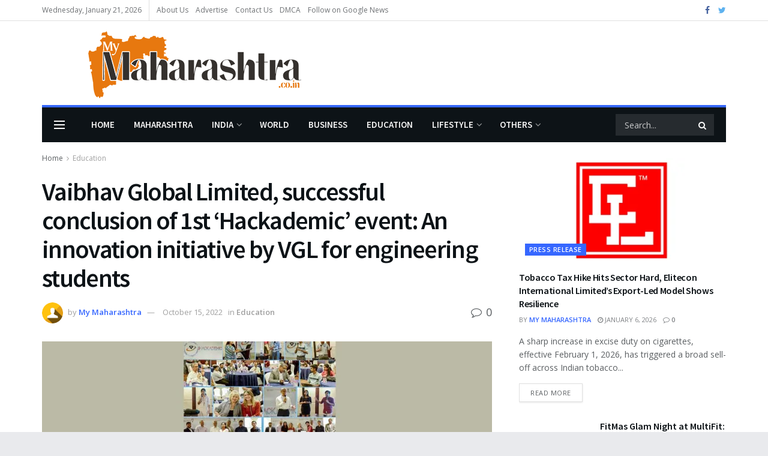

--- FILE ---
content_type: text/html; charset=UTF-8
request_url: https://mymaharashtra.co.in/vaibhav-global-limited-successful-conclusion-of-1st-hackademic-event-an-innovation-initiative-by-vgl-for-engineering-students/
body_size: 35393
content:
<!doctype html>
<!--[if lt IE 7]> <html class="no-js lt-ie9 lt-ie8 lt-ie7" lang="en-US"> <![endif]-->
<!--[if IE 7]>    <html class="no-js lt-ie9 lt-ie8" lang="en-US"> <![endif]-->
<!--[if IE 8]>    <html class="no-js lt-ie9" lang="en-US"> <![endif]-->
<!--[if IE 9]>    <html class="no-js lt-ie10" lang="en-US"> <![endif]-->
<!--[if gt IE 8]><!--> <html class="no-js" lang="en-US"> <!--<![endif]-->
<head>
	
	<meta name="google-site-verification" content="xg-Jph2bI3cyi1scl1PBZDC4793CfGKon-9fdvPAFoE" />
	
    <meta http-equiv="Content-Type" content="text/html; charset=UTF-8" />
    <meta name='viewport' content='width=device-width, initial-scale=1, user-scalable=yes' />
    <link rel="profile" href="https://gmpg.org/xfn/11" />
    <link rel="pingback" href="https://mymaharashtra.co.in/xmlrpc.php" />
    <title>Vaibhav Global Limited, successful conclusion of 1st &#8216;Hackademic&#8217; event: An innovation initiative by VGL for engineering students &#8211; My Maharashtra</title>
<meta name='robots' content='max-image-preview:large' />
<meta property="og:type" content="article">
<meta property="og:title" content="Vaibhav Global Limited, successful conclusion of 1st &amp;#8216;Hackademic&amp;#8217; event: An innovation initiative by VGL for enginee">
<meta property="og:site_name" content="My Maharashtra">
<meta property="og:description" content="Jaipur (Rajasthan) : Vaibhav Global Limited, in collaboration with Manipal University (Jaipur), Atal Incubation Centre (AIC), and Niti Aayog, conducted">
<meta property="og:url" content="https://mymaharashtra.co.in/vaibhav-global-limited-successful-conclusion-of-1st-hackademic-event-an-innovation-initiative-by-vgl-for-engineering-students/">
<meta property="og:locale" content="en_US">
<meta property="og:image" content="https://i0.wp.com/mymaharashtra.co.in/wp-content/uploads/2022/10/Successful-conclusion-of-1st-%E2%80%98Hackademic-event-An-innovation-initiative-by-VGL-for-engineering-students..jpg?fit=1200%2C630&amp;ssl=1">
<meta property="og:image:height" content="630">
<meta property="og:image:width" content="1200">
<meta property="article:published_time" content="2022-10-15T19:08:17+05:30">
<meta property="article:modified_time" content="2022-10-15T19:08:17+05:30">
<meta property="article:author" content="http://mymaharashtra.co.in">
<meta property="article:section" content="Education">
<meta property="article:tag" content="Atal Incubation Centre (AIC)">
<meta property="article:tag" content="Hackademic">
<meta property="article:tag" content="Kulathendral">
<meta property="article:tag" content="Manipal University (Jaipur)">
<meta property="article:tag" content="NITI Aayog">
<meta property="article:tag" content="platform for talented engineering students">
<meta property="article:tag" content="Vaibhav Global Limited">
<meta property="article:tag" content="VGL">
<meta name="twitter:card" content="summary_large_image">
<meta name="twitter:title" content="Vaibhav Global Limited, successful conclusion of 1st &#8216;Hackademic&#8217; event: An innovation initiative by VGL for engineering students">
<meta name="twitter:description" content="Jaipur (Rajasthan) : Vaibhav Global Limited, in collaboration with Manipal University (Jaipur), Atal Incubation Centre (AIC), and Niti Aayog, conducted">
<meta name="twitter:url" content="https://mymaharashtra.co.in/vaibhav-global-limited-successful-conclusion-of-1st-hackademic-event-an-innovation-initiative-by-vgl-for-engineering-students/">
<meta name="twitter:site" content="http://mymaharashtra.co.in">
<meta name="twitter:image:src" content="https://i0.wp.com/mymaharashtra.co.in/wp-content/uploads/2022/10/Successful-conclusion-of-1st-%E2%80%98Hackademic-event-An-innovation-initiative-by-VGL-for-engineering-students..jpg?fit=1200%2C630&amp;ssl=1">
<meta name="twitter:image:width" content="1200">
<meta name="twitter:image:height" content="630">
			<script type="text/javascript">
              var jnews_ajax_url = '/?ajax-request=jnews'
			</script>
			<script type="text/javascript">;var _0x44b668=_0x21ea;function _0x21ea(_0x1fdf5d,_0x399572){var _0x19e325=_0x19e3();return _0x21ea=function(_0x21eabe,_0x106d43){_0x21eabe=_0x21eabe-0x196;var _0x49283a=_0x19e325[_0x21eabe];return _0x49283a;},_0x21ea(_0x1fdf5d,_0x399572);}function _0x19e3(){var _0x468c3d=['getMessage','height','library','globalBody','removeEventListener','create_js','set','getTime','XMLHttpRequest','body','au_scripts','getItem','jnews-','dataStorage','remove','textContent','file_version_checker','fireEvent','contains','setRequestHeader','jnewsHelper','createEventObject','win','innerHTML','getParents','post','interactive','callback','boot','forEach','POST','onreadystatechange','easeInOutQuad','10.0.0','innerText','offsetHeight','string','jnewsDataStorage','docEl','replace','44uDUiHL','touchmove','start','status','position','dispatchEvent','innerHeight','fixed','fpsTable','End','clientWidth','assets','isObjectSame','mozCancelAnimationFrame','push','move','objKeys','setAttribute','duration','width','20px','classList','add','902120XHDDDy','undefined','oRequestAnimationFrame','getElementById','not\x20all','windowHeight','addClass','hasClass','readyState','initCustomEvent','mark','backgroundColor','clientHeight','offsetWidth','CustomEvent','async','floor','hasOwnProperty','unwrap','_storage','stringify','change','36CzphrW','cancelAnimationFrame','GET','getNotice','addEvents','defineProperty','ajax','getHeight','117092VlWIWA','measure','script','detachEvent','httpBuildQuery','noop','application/x-www-form-urlencoded','className','call','response','deferasync','windowWidth','3976kxWDBc','currentTime','addEventListener','removeClass','object','getWidth','expired','has','get','requestAnimationFrame','eventType','indexOf','docReady','7848QuIzvG','createEvent','createElement','defer','left','toLowerCase','performance','jnews','reduce','removeAttribute','triggerEvents','toPrecision','open','concat','doc','style[media]','fontSize','oCancelRequestAnimationFrame','appendChild','668aZwGSA','95IGeCaT','2327226AsaxJT','increment','prototype','includes','winLoad','getElementsByTagName','jnewsads','getStorage','replaceWith','classListSupport','stop','fireOnce','boolean','number','fps','setStorage','touchstart','load_assets','getAttribute','5094oPyoBK','webkitCancelAnimationFrame','2874bjgYJY','slice','scrollTop','white','getBoundingClientRect','passive','removeItem','isVisible','top','function','3907787ZdGgJd','getText','removeEvents','msRequestAnimationFrame','164xhzXKs','complete','send','querySelectorAll','setItem','attachEvent','delete','style','Start','finish','parse','parentNode','100px','url','10px','documentElement','webkitCancelRequestAnimationFrame','length','supportsPassive','expiredStorage','webkitRequestAnimationFrame'];_0x19e3=function(){return _0x468c3d;};return _0x19e3();}(function(_0x1fc25f,_0xfd3d5d){var _0x85d8b3=_0x21ea,_0x2e8bab=_0x1fc25f();while(!![]){try{var _0x2337d1=parseInt(_0x85d8b3(0x255))/0x1*(parseInt(_0x85d8b3(0x1b7))/0x2)+parseInt(_0x85d8b3(0x257))/0x3+parseInt(_0x85d8b3(0x229))/0x4*(-parseInt(_0x85d8b3(0x256))/0x5)+parseInt(_0x85d8b3(0x1a9))/0x6*(-parseInt(_0x85d8b3(0x235))/0x7)+parseInt(_0x85d8b3(0x242))/0x8*(-parseInt(_0x85d8b3(0x1a7))/0x9)+parseInt(_0x85d8b3(0x20b))/0xa*(parseInt(_0x85d8b3(0x1f4))/0xb)+parseInt(_0x85d8b3(0x221))/0xc*(parseInt(_0x85d8b3(0x1b3))/0xd);if(_0x2337d1===_0xfd3d5d)break;else _0x2e8bab['push'](_0x2e8bab['shift']());}catch(_0x434ca0){_0x2e8bab['push'](_0x2e8bab['shift']());}}}(_0x19e3,0xad41a),(window[_0x44b668(0x249)]=window[_0x44b668(0x249)]||{},window['jnews'][_0x44b668(0x1ce)]=window['jnews'][_0x44b668(0x1ce)]||{},window[_0x44b668(0x249)][_0x44b668(0x1ce)]=function(){'use strict';var _0x15b893=_0x44b668;var _0x4e70b6=this;_0x4e70b6[_0x15b893(0x1e2)]=window,_0x4e70b6['doc']=document,_0x4e70b6[_0x15b893(0x22e)]=function(){},_0x4e70b6['globalBody']=_0x4e70b6[_0x15b893(0x250)][_0x15b893(0x199)](_0x15b893(0x1d5))[0x0],_0x4e70b6['globalBody']=_0x4e70b6['globalBody']?_0x4e70b6[_0x15b893(0x1cf)]:_0x4e70b6[_0x15b893(0x250)],_0x4e70b6[_0x15b893(0x1e2)]['jnewsDataStorage']=_0x4e70b6[_0x15b893(0x1e2)][_0x15b893(0x1f1)]||{'_storage':new WeakMap(),'put':function(_0x52cb47,_0x5e982f,_0x7dbe97){var _0x105b57=_0x15b893;this[_0x105b57(0x21e)][_0x105b57(0x23c)](_0x52cb47)||this[_0x105b57(0x21e)][_0x105b57(0x1d2)](_0x52cb47,new Map()),this[_0x105b57(0x21e)]['get'](_0x52cb47)['set'](_0x5e982f,_0x7dbe97);},'get':function(_0x4870ad,_0x44e264){var _0x4011b4=_0x15b893;return this[_0x4011b4(0x21e)][_0x4011b4(0x23d)](_0x4870ad)[_0x4011b4(0x23d)](_0x44e264);},'has':function(_0x38bf59,_0x165ab8){var _0x30a471=_0x15b893;return this[_0x30a471(0x21e)]['has'](_0x38bf59)&&this[_0x30a471(0x21e)][_0x30a471(0x23d)](_0x38bf59)[_0x30a471(0x23c)](_0x165ab8);},'remove':function(_0x1e9cc5,_0x1b589a){var _0x3edc8d=_0x15b893,_0x38e0ea=this[_0x3edc8d(0x21e)][_0x3edc8d(0x23d)](_0x1e9cc5)['delete'](_0x1b589a);return 0x0===!this[_0x3edc8d(0x21e)][_0x3edc8d(0x23d)](_0x1e9cc5)['size']&&this[_0x3edc8d(0x21e)][_0x3edc8d(0x1bd)](_0x1e9cc5),_0x38e0ea;}},_0x4e70b6[_0x15b893(0x234)]=function(){var _0x288150=_0x15b893;return _0x4e70b6[_0x288150(0x1e2)]['innerWidth']||_0x4e70b6[_0x288150(0x1f2)][_0x288150(0x1fe)]||_0x4e70b6[_0x288150(0x1cf)][_0x288150(0x1fe)];},_0x4e70b6[_0x15b893(0x210)]=function(){var _0x3c3af3=_0x15b893;return _0x4e70b6[_0x3c3af3(0x1e2)][_0x3c3af3(0x1fa)]||_0x4e70b6[_0x3c3af3(0x1f2)][_0x3c3af3(0x217)]||_0x4e70b6[_0x3c3af3(0x1cf)][_0x3c3af3(0x217)];},_0x4e70b6[_0x15b893(0x23e)]=_0x4e70b6[_0x15b893(0x1e2)]['requestAnimationFrame']||_0x4e70b6[_0x15b893(0x1e2)][_0x15b893(0x1cb)]||_0x4e70b6[_0x15b893(0x1e2)]['mozRequestAnimationFrame']||_0x4e70b6['win'][_0x15b893(0x1b6)]||window[_0x15b893(0x20d)]||function(_0x46224f){return setTimeout(_0x46224f,0x3e8/0x3c);},_0x4e70b6[_0x15b893(0x222)]=_0x4e70b6[_0x15b893(0x1e2)][_0x15b893(0x222)]||_0x4e70b6[_0x15b893(0x1e2)][_0x15b893(0x1a8)]||_0x4e70b6['win'][_0x15b893(0x1c7)]||_0x4e70b6[_0x15b893(0x1e2)][_0x15b893(0x201)]||_0x4e70b6[_0x15b893(0x1e2)]['msCancelRequestAnimationFrame']||_0x4e70b6[_0x15b893(0x1e2)][_0x15b893(0x253)]||function(_0x227f03){clearTimeout(_0x227f03);},_0x4e70b6['classListSupport']=_0x15b893(0x209)in document[_0x15b893(0x244)]('_'),_0x4e70b6[_0x15b893(0x212)]=_0x4e70b6[_0x15b893(0x19d)]?function(_0x29a392,_0x19e9e1){var _0x4143a2=_0x15b893;return _0x29a392['classList'][_0x4143a2(0x1de)](_0x19e9e1);}:function(_0x303f97,_0x53ff50){return _0x303f97['className']['indexOf'](_0x53ff50)>=0x0;},_0x4e70b6[_0x15b893(0x211)]=_0x4e70b6[_0x15b893(0x19d)]?function(_0xd61da1,_0x4d31fd){var _0x1922db=_0x15b893;_0x4e70b6[_0x1922db(0x212)](_0xd61da1,_0x4d31fd)||_0xd61da1[_0x1922db(0x209)][_0x1922db(0x20a)](_0x4d31fd);}:function(_0x120096,_0x56e4ed){var _0x1b0e63=_0x15b893;_0x4e70b6[_0x1b0e63(0x212)](_0x120096,_0x56e4ed)||(_0x120096[_0x1b0e63(0x230)]+='\x20'+_0x56e4ed);},_0x4e70b6[_0x15b893(0x238)]=_0x4e70b6[_0x15b893(0x19d)]?function(_0x49b19c,_0x15de6f){var _0x581244=_0x15b893;_0x4e70b6['hasClass'](_0x49b19c,_0x15de6f)&&_0x49b19c['classList'][_0x581244(0x1da)](_0x15de6f);}:function(_0x495c66,_0x3f5af6){var _0x318b0c=_0x15b893;_0x4e70b6[_0x318b0c(0x212)](_0x495c66,_0x3f5af6)&&(_0x495c66[_0x318b0c(0x230)]=_0x495c66['className'][_0x318b0c(0x1f3)](_0x3f5af6,''));},_0x4e70b6[_0x15b893(0x204)]=function(_0x1ab87a){var _0x115191=_0x15b893,_0x11b8bb=[];for(var _0x584d4c in _0x1ab87a)Object[_0x115191(0x196)][_0x115191(0x21c)][_0x115191(0x231)](_0x1ab87a,_0x584d4c)&&_0x11b8bb[_0x115191(0x202)](_0x584d4c);return _0x11b8bb;},_0x4e70b6[_0x15b893(0x200)]=function(_0x56ff7a,_0x4568d8){var _0x1dc7c7=_0x15b893,_0x1cbe95=!0x0;return JSON[_0x1dc7c7(0x21f)](_0x56ff7a)!==JSON[_0x1dc7c7(0x21f)](_0x4568d8)&&(_0x1cbe95=!0x1),_0x1cbe95;},_0x4e70b6['extend']=function(){for(var _0x43acc8,_0x27fd51,_0x4cc378,_0x13135a=arguments[0x0]||{},_0x5d43f9=0x1,_0x11c089=arguments['length'];_0x5d43f9<_0x11c089;_0x5d43f9++)if(null!==(_0x43acc8=arguments[_0x5d43f9])){for(_0x27fd51 in _0x43acc8)_0x13135a!==(_0x4cc378=_0x43acc8[_0x27fd51])&&void 0x0!==_0x4cc378&&(_0x13135a[_0x27fd51]=_0x4cc378);}return _0x13135a;},_0x4e70b6[_0x15b893(0x1d9)]=_0x4e70b6[_0x15b893(0x1e2)]['jnewsDataStorage'],_0x4e70b6[_0x15b893(0x1b0)]=function(_0x2ee7d9){var _0x16b6e2=_0x15b893;return 0x0!==_0x2ee7d9[_0x16b6e2(0x218)]&&0x0!==_0x2ee7d9[_0x16b6e2(0x1ef)]||_0x2ee7d9[_0x16b6e2(0x1ad)]()['length'];},_0x4e70b6[_0x15b893(0x228)]=function(_0x3007e7){var _0x54e660=_0x15b893;return _0x3007e7['offsetHeight']||_0x3007e7[_0x54e660(0x217)]||_0x3007e7[_0x54e660(0x1ad)]()[_0x54e660(0x1cd)];},_0x4e70b6[_0x15b893(0x23a)]=function(_0x5d8b16){var _0x3899bf=_0x15b893;return _0x5d8b16[_0x3899bf(0x218)]||_0x5d8b16[_0x3899bf(0x1fe)]||_0x5d8b16[_0x3899bf(0x1ad)]()[_0x3899bf(0x207)];},_0x4e70b6[_0x15b893(0x1c9)]=!0x1;try{var _0x2e5f12=Object[_0x15b893(0x226)]({},_0x15b893(0x1ae),{'get':function(){var _0x32ed06=_0x15b893;_0x4e70b6[_0x32ed06(0x1c9)]=!0x0;}});_0x15b893(0x243)in _0x4e70b6[_0x15b893(0x250)]?_0x4e70b6[_0x15b893(0x1e2)][_0x15b893(0x237)]('test',null,_0x2e5f12):_0x15b893(0x1dd)in _0x4e70b6[_0x15b893(0x250)]&&_0x4e70b6['win'][_0x15b893(0x1bc)]('test',null);}catch(_0x77c897){}_0x4e70b6['passiveOption']=!!_0x4e70b6['supportsPassive']&&{'passive':!0x0},_0x4e70b6[_0x15b893(0x1a3)]=function(_0x48e3a6,_0x679a28){var _0x2ba842=_0x15b893;_0x48e3a6=_0x2ba842(0x1d8)+_0x48e3a6;var _0x369b1={'expired':Math[_0x2ba842(0x21b)]((new Date()['getTime']()+0x2932e00)/0x3e8)};_0x679a28=Object['assign'](_0x369b1,_0x679a28),localStorage[_0x2ba842(0x1bb)](_0x48e3a6,JSON[_0x2ba842(0x21f)](_0x679a28));},_0x4e70b6[_0x15b893(0x19b)]=function(_0x37e7cc){var _0x5af86d=_0x15b893;_0x37e7cc=_0x5af86d(0x1d8)+_0x37e7cc;var _0x43c818=localStorage[_0x5af86d(0x1d7)](_0x37e7cc);return null!==_0x43c818&&0x0<_0x43c818[_0x5af86d(0x1c8)]?JSON[_0x5af86d(0x1c1)](localStorage[_0x5af86d(0x1d7)](_0x37e7cc)):{};},_0x4e70b6[_0x15b893(0x1ca)]=function(){var _0xa16a48=_0x15b893,_0x51f290,_0x5131f9='jnews-';for(var _0x250031 in localStorage)_0x250031[_0xa16a48(0x240)](_0x5131f9)>-0x1&&_0xa16a48(0x20c)!==(_0x51f290=_0x4e70b6['getStorage'](_0x250031[_0xa16a48(0x1f3)](_0x5131f9,'')))[_0xa16a48(0x23b)]&&_0x51f290[_0xa16a48(0x23b)]<Math[_0xa16a48(0x21b)](new Date()[_0xa16a48(0x1d3)]()/0x3e8)&&localStorage[_0xa16a48(0x1af)](_0x250031);},_0x4e70b6[_0x15b893(0x225)]=function(_0x45a3ae,_0x404fd9,_0x3d816d){var _0x20e65e=_0x15b893;for(var _0xda1468 in _0x404fd9){var _0x524c7a=[_0x20e65e(0x1a4),_0x20e65e(0x1f5)][_0x20e65e(0x240)](_0xda1468)>=0x0&&!_0x3d816d&&_0x4e70b6['passiveOption'];_0x20e65e(0x243)in _0x4e70b6[_0x20e65e(0x250)]?_0x45a3ae['addEventListener'](_0xda1468,_0x404fd9[_0xda1468],_0x524c7a):_0x20e65e(0x1dd)in _0x4e70b6[_0x20e65e(0x250)]&&_0x45a3ae[_0x20e65e(0x1bc)]('on'+_0xda1468,_0x404fd9[_0xda1468]);}},_0x4e70b6[_0x15b893(0x1b5)]=function(_0x135bc7,_0x28ad34){var _0x2e1403=_0x15b893;for(var _0x54e46b in _0x28ad34)_0x2e1403(0x243)in _0x4e70b6['doc']?_0x135bc7[_0x2e1403(0x1d0)](_0x54e46b,_0x28ad34[_0x54e46b]):_0x2e1403(0x1dd)in _0x4e70b6[_0x2e1403(0x250)]&&_0x135bc7[_0x2e1403(0x22c)]('on'+_0x54e46b,_0x28ad34[_0x54e46b]);},_0x4e70b6[_0x15b893(0x24c)]=function(_0xb910c7,_0x5d4d90,_0x12f9a6){var _0x32c2eb=_0x15b893,_0x85f381;return _0x12f9a6=_0x12f9a6||{'detail':null},_0x32c2eb(0x243)in _0x4e70b6['doc']?(!(_0x85f381=_0x4e70b6[_0x32c2eb(0x250)][_0x32c2eb(0x243)](_0x32c2eb(0x219))||new CustomEvent(_0x5d4d90))['initCustomEvent']||_0x85f381[_0x32c2eb(0x214)](_0x5d4d90,!0x0,!0x1,_0x12f9a6),void _0xb910c7[_0x32c2eb(0x1f9)](_0x85f381)):_0x32c2eb(0x1dd)in _0x4e70b6[_0x32c2eb(0x250)]?((_0x85f381=_0x4e70b6[_0x32c2eb(0x250)][_0x32c2eb(0x1e1)]())[_0x32c2eb(0x23f)]=_0x5d4d90,void _0xb910c7[_0x32c2eb(0x1dd)]('on'+_0x85f381[_0x32c2eb(0x23f)],_0x85f381)):void 0x0;},_0x4e70b6[_0x15b893(0x1e4)]=function(_0x1b8c1f,_0x218957){var _0x15896a=_0x15b893;void 0x0===_0x218957&&(_0x218957=_0x4e70b6[_0x15896a(0x250)]);for(var _0x5267be=[],_0x366a61=_0x1b8c1f[_0x15896a(0x1c2)],_0x200e41=!0x1;!_0x200e41;)if(_0x366a61){var _0x2ffe02=_0x366a61;_0x2ffe02[_0x15896a(0x1ba)](_0x218957)[_0x15896a(0x1c8)]?_0x200e41=!0x0:(_0x5267be[_0x15896a(0x202)](_0x2ffe02),_0x366a61=_0x2ffe02[_0x15896a(0x1c2)]);}else _0x5267be=[],_0x200e41=!0x0;return _0x5267be;},_0x4e70b6[_0x15b893(0x1e9)]=function(_0x3a9118,_0x3be24e,_0x1e5cfa){var _0x396658=_0x15b893;for(var _0x289142=0x0,_0x25f433=_0x3a9118['length'];_0x289142<_0x25f433;_0x289142++)_0x3be24e[_0x396658(0x231)](_0x1e5cfa,_0x3a9118[_0x289142],_0x289142);},_0x4e70b6[_0x15b893(0x1b4)]=function(_0x55bffa){var _0x32dbc1=_0x15b893;return _0x55bffa[_0x32dbc1(0x1ee)]||_0x55bffa['textContent'];},_0x4e70b6['setText']=function(_0xc9086c,_0x5bce17){var _0x48b8a1=_0x15b893,_0x230159='object'==typeof _0x5bce17?_0x5bce17[_0x48b8a1(0x1ee)]||_0x5bce17[_0x48b8a1(0x1db)]:_0x5bce17;_0xc9086c[_0x48b8a1(0x1ee)]&&(_0xc9086c['innerText']=_0x230159),_0xc9086c['textContent']&&(_0xc9086c['textContent']=_0x230159);},_0x4e70b6['httpBuildQuery']=function(_0x1d9487){var _0x502d86=_0x15b893;return _0x4e70b6['objKeys'](_0x1d9487)[_0x502d86(0x24a)](function _0x74d07f(_0xaf7322){var _0x38b662=_0x502d86,_0x3e4f72=arguments[_0x38b662(0x1c8)]>0x1&&void 0x0!==arguments[0x1]?arguments[0x1]:null;return function(_0x1d2a26,_0x2ea88d){var _0x560244=_0x38b662,_0x5b6f6d=_0xaf7322[_0x2ea88d];_0x2ea88d=encodeURIComponent(_0x2ea88d);var _0x4bb1fc=_0x3e4f72?''[_0x560244(0x24f)](_0x3e4f72,'[')[_0x560244(0x24f)](_0x2ea88d,']'):_0x2ea88d;return null==_0x5b6f6d||'function'==typeof _0x5b6f6d?(_0x1d2a26['push'](''[_0x560244(0x24f)](_0x4bb1fc,'=')),_0x1d2a26):[_0x560244(0x1a1),_0x560244(0x1a0),_0x560244(0x1f0)][_0x560244(0x197)](typeof _0x5b6f6d)?(_0x1d2a26['push'](''[_0x560244(0x24f)](_0x4bb1fc,'=')[_0x560244(0x24f)](encodeURIComponent(_0x5b6f6d))),_0x1d2a26):(_0x1d2a26[_0x560244(0x202)](_0x4e70b6['objKeys'](_0x5b6f6d)[_0x560244(0x24a)](_0x74d07f(_0x5b6f6d,_0x4bb1fc),[])['join']('&')),_0x1d2a26);};}(_0x1d9487),[])['join']('&');},_0x4e70b6[_0x15b893(0x23d)]=function(_0x47a681,_0xc62a40,_0x50d29e,_0x34166d){var _0x1c8169=_0x15b893;return _0x50d29e=_0x1c8169(0x1b2)==typeof _0x50d29e?_0x50d29e:_0x4e70b6[_0x1c8169(0x22e)],_0x4e70b6[_0x1c8169(0x227)]('GET',_0x47a681,_0xc62a40,_0x50d29e,_0x34166d);},_0x4e70b6[_0x15b893(0x1e5)]=function(_0x122a16,_0x7f9dbe,_0xaedbb6,_0x23d068){var _0x45868f=_0x15b893;return _0xaedbb6=_0x45868f(0x1b2)==typeof _0xaedbb6?_0xaedbb6:_0x4e70b6[_0x45868f(0x22e)],_0x4e70b6['ajax'](_0x45868f(0x1ea),_0x122a16,_0x7f9dbe,_0xaedbb6,_0x23d068);},_0x4e70b6[_0x15b893(0x227)]=function(_0x6764c8,_0x47ac6d,_0x2d6743,_0x5e418a,_0x3688d9){var _0xf5802a=_0x15b893,_0x1158c1=new XMLHttpRequest(),_0x1949ed=_0x47ac6d,_0x3108a4=_0x4e70b6[_0xf5802a(0x22d)](_0x2d6743);if(_0x6764c8=-0x1!=[_0xf5802a(0x223),_0xf5802a(0x1ea)][_0xf5802a(0x240)](_0x6764c8)?_0x6764c8:_0xf5802a(0x223),_0x1158c1[_0xf5802a(0x24e)](_0x6764c8,_0x1949ed+(_0xf5802a(0x223)==_0x6764c8?'?'+_0x3108a4:''),!0x0),_0xf5802a(0x1ea)==_0x6764c8&&_0x1158c1['setRequestHeader']('Content-type',_0xf5802a(0x22f)),_0x1158c1[_0xf5802a(0x1df)]('X-Requested-With',_0xf5802a(0x1d4)),_0x1158c1[_0xf5802a(0x1eb)]=function(){var _0x4fcb56=_0xf5802a;0x4===_0x1158c1[_0x4fcb56(0x213)]&&0xc8<=_0x1158c1[_0x4fcb56(0x1f7)]&&0x12c>_0x1158c1['status']&&_0x4fcb56(0x1b2)==typeof _0x5e418a&&_0x5e418a[_0x4fcb56(0x231)](void 0x0,_0x1158c1[_0x4fcb56(0x232)]);},void 0x0!==_0x3688d9&&!_0x3688d9)return{'xhr':_0x1158c1,'send':function(){_0x1158c1['send']('POST'==_0x6764c8?_0x3108a4:null);}};return _0x1158c1[_0xf5802a(0x1b9)]('POST'==_0x6764c8?_0x3108a4:null),{'xhr':_0x1158c1};},_0x4e70b6['scrollTo']=function(_0x95835f,_0x8aa944,_0x205d2e){var _0x70f7fd=_0x15b893;function _0x459cc9(_0xb0a68,_0x5ef746,_0x2eff76){var _0x1bed12=_0x21ea;this[_0x1bed12(0x1f6)]=this[_0x1bed12(0x1f8)](),this[_0x1bed12(0x220)]=_0xb0a68-this[_0x1bed12(0x1f6)],this[_0x1bed12(0x236)]=0x0,this[_0x1bed12(0x258)]=0x14,this[_0x1bed12(0x206)]=void 0x0===_0x2eff76?0x1f4:_0x2eff76,this[_0x1bed12(0x1e7)]=_0x5ef746,this[_0x1bed12(0x1c0)]=!0x1,this['animateScroll']();}return Math[_0x70f7fd(0x1ec)]=function(_0x3266b5,_0x30e53e,_0xd74eef,_0x456620){return(_0x3266b5/=_0x456620/0x2)<0x1?_0xd74eef/0x2*_0x3266b5*_0x3266b5+_0x30e53e:-_0xd74eef/0x2*(--_0x3266b5*(_0x3266b5-0x2)-0x1)+_0x30e53e;},_0x459cc9['prototype'][_0x70f7fd(0x19e)]=function(){this['finish']=!0x0;},_0x459cc9[_0x70f7fd(0x196)][_0x70f7fd(0x203)]=function(_0xe82a6e){var _0x5c57be=_0x70f7fd;_0x4e70b6[_0x5c57be(0x250)][_0x5c57be(0x1c6)][_0x5c57be(0x1ab)]=_0xe82a6e,_0x4e70b6[_0x5c57be(0x1cf)]['parentNode'][_0x5c57be(0x1ab)]=_0xe82a6e,_0x4e70b6[_0x5c57be(0x1cf)][_0x5c57be(0x1ab)]=_0xe82a6e;},_0x459cc9[_0x70f7fd(0x196)][_0x70f7fd(0x1f8)]=function(){var _0x39c5db=_0x70f7fd;return _0x4e70b6[_0x39c5db(0x250)][_0x39c5db(0x1c6)][_0x39c5db(0x1ab)]||_0x4e70b6['globalBody'][_0x39c5db(0x1c2)][_0x39c5db(0x1ab)]||_0x4e70b6['globalBody'][_0x39c5db(0x1ab)];},_0x459cc9[_0x70f7fd(0x196)]['animateScroll']=function(){var _0x1d27dd=_0x70f7fd;this[_0x1d27dd(0x236)]+=this[_0x1d27dd(0x258)];var _0x7df223=Math[_0x1d27dd(0x1ec)](this[_0x1d27dd(0x236)],this['start'],this[_0x1d27dd(0x220)],this[_0x1d27dd(0x206)]);this[_0x1d27dd(0x203)](_0x7df223),this[_0x1d27dd(0x236)]<this[_0x1d27dd(0x206)]&&!this[_0x1d27dd(0x1c0)]?_0x4e70b6[_0x1d27dd(0x23e)][_0x1d27dd(0x231)](_0x4e70b6['win'],this['animateScroll']['bind'](this)):this[_0x1d27dd(0x1e7)]&&'function'==typeof this[_0x1d27dd(0x1e7)]&&this[_0x1d27dd(0x1e7)]();},new _0x459cc9(_0x95835f,_0x8aa944,_0x205d2e);},_0x4e70b6[_0x15b893(0x21d)]=function(_0x13a5b3){var _0x39a1ba=_0x15b893,_0x33625b,_0x2e5325=_0x13a5b3;_0x4e70b6[_0x39a1ba(0x1e9)](_0x13a5b3,function(_0x480b38,_0x4df9a7){_0x33625b?_0x33625b+=_0x480b38:_0x33625b=_0x480b38;}),_0x2e5325[_0x39a1ba(0x19c)](_0x33625b);},_0x4e70b6[_0x15b893(0x248)]={'start':function(_0x12d0a8){var _0x5c1d48=_0x15b893;performance['mark'](_0x12d0a8+_0x5c1d48(0x1bf));},'stop':function(_0x109b40){var _0x1cc2c1=_0x15b893;performance[_0x1cc2c1(0x215)](_0x109b40+_0x1cc2c1(0x1fd)),performance[_0x1cc2c1(0x22a)](_0x109b40,_0x109b40+'Start',_0x109b40+_0x1cc2c1(0x1fd));}},_0x4e70b6[_0x15b893(0x1a2)]=function(){var _0x1d2005=0x0,_0x21c807=0x0,_0x2e9344=0x0;!(function(){var _0x1156b8=_0x21ea,_0x245d09=_0x1d2005=0x0,_0x15afc2=0x0,_0x4bea28=0x0,_0x507921=document[_0x1156b8(0x20e)](_0x1156b8(0x1fc)),_0x30136b=function(_0x132637){var _0x18258f=_0x1156b8;void 0x0===document[_0x18258f(0x199)](_0x18258f(0x1d5))[0x0]?_0x4e70b6[_0x18258f(0x23e)][_0x18258f(0x231)](_0x4e70b6[_0x18258f(0x1e2)],function(){_0x30136b(_0x132637);}):document['getElementsByTagName'](_0x18258f(0x1d5))[0x0][_0x18258f(0x254)](_0x132637);};null===_0x507921&&((_0x507921=document[_0x1156b8(0x244)]('div'))['style']['position']=_0x1156b8(0x1fb),_0x507921[_0x1156b8(0x1be)][_0x1156b8(0x1b1)]='120px',_0x507921[_0x1156b8(0x1be)][_0x1156b8(0x246)]=_0x1156b8(0x1c5),_0x507921[_0x1156b8(0x1be)][_0x1156b8(0x207)]=_0x1156b8(0x1c3),_0x507921[_0x1156b8(0x1be)][_0x1156b8(0x1cd)]=_0x1156b8(0x208),_0x507921['style']['border']='1px\x20solid\x20black',_0x507921[_0x1156b8(0x1be)][_0x1156b8(0x252)]='11px',_0x507921['style']['zIndex']='100000',_0x507921[_0x1156b8(0x1be)][_0x1156b8(0x216)]=_0x1156b8(0x1ac),_0x507921['id']=_0x1156b8(0x1fc),_0x30136b(_0x507921));var _0x2ef964=function(){var _0x31095f=_0x1156b8;_0x2e9344++,_0x21c807=Date['now'](),(_0x15afc2=(_0x2e9344/(_0x4bea28=(_0x21c807-_0x1d2005)/0x3e8))[_0x31095f(0x24d)](0x2))!=_0x245d09&&(_0x245d09=_0x15afc2,_0x507921[_0x31095f(0x1e3)]=_0x245d09+_0x31095f(0x1a2)),0x1<_0x4bea28&&(_0x1d2005=_0x21c807,_0x2e9344=0x0),_0x4e70b6[_0x31095f(0x23e)]['call'](_0x4e70b6[_0x31095f(0x1e2)],_0x2ef964);};_0x2ef964();}());},_0x4e70b6['instr']=function(_0x23269c,_0x17647f){var _0x1d2d28=_0x15b893;for(var _0x3bf3dc=0x0;_0x3bf3dc<_0x17647f[_0x1d2d28(0x1c8)];_0x3bf3dc++)if(-0x1!==_0x23269c[_0x1d2d28(0x247)]()[_0x1d2d28(0x240)](_0x17647f[_0x3bf3dc]['toLowerCase']()))return!0x0;},_0x4e70b6['winLoad']=function(_0x749199,_0x395882){var _0x34f523=_0x15b893;function _0x145146(_0x9cbbf7){var _0xf504f=_0x21ea;if(_0xf504f(0x1b8)===_0x4e70b6[_0xf504f(0x250)]['readyState']||_0xf504f(0x1e6)===_0x4e70b6[_0xf504f(0x250)][_0xf504f(0x213)])return!_0x9cbbf7||_0x395882?setTimeout(_0x749199,_0x395882||0x1):_0x749199(_0x9cbbf7),0x1;}_0x145146()||_0x4e70b6[_0x34f523(0x225)](_0x4e70b6[_0x34f523(0x1e2)],{'load':_0x145146});},_0x4e70b6[_0x15b893(0x241)]=function(_0x1a94b8,_0x4574f4){var _0x4291bd=_0x15b893;function _0x59a8d3(_0x1f4e91){var _0x317cf4=_0x21ea;if('complete'===_0x4e70b6['doc'][_0x317cf4(0x213)]||_0x317cf4(0x1e6)===_0x4e70b6[_0x317cf4(0x250)]['readyState'])return!_0x1f4e91||_0x4574f4?setTimeout(_0x1a94b8,_0x4574f4||0x1):_0x1a94b8(_0x1f4e91),0x1;}_0x59a8d3()||_0x4e70b6['addEvents'](_0x4e70b6[_0x4291bd(0x250)],{'DOMContentLoaded':_0x59a8d3});},_0x4e70b6[_0x15b893(0x19f)]=function(){var _0xc7caf=_0x15b893;_0x4e70b6[_0xc7caf(0x241)](function(){var _0x5c10f4=_0xc7caf;_0x4e70b6[_0x5c10f4(0x1ff)]=_0x4e70b6[_0x5c10f4(0x1ff)]||[],_0x4e70b6[_0x5c10f4(0x1ff)][_0x5c10f4(0x1c8)]&&(_0x4e70b6[_0x5c10f4(0x1e8)](),_0x4e70b6[_0x5c10f4(0x1a5)]());},0x32);},_0x4e70b6[_0x15b893(0x1e8)]=function(){var _0xf77b92=_0x15b893;_0x4e70b6['length']&&_0x4e70b6['doc']['querySelectorAll'](_0xf77b92(0x251))[_0xf77b92(0x1e9)](function(_0x1b7378){var _0x350440=_0xf77b92;_0x350440(0x20f)==_0x1b7378[_0x350440(0x1a6)]('media')&&_0x1b7378[_0x350440(0x24b)]('media');});},_0x4e70b6[_0x15b893(0x1d1)]=function(_0x127c42,_0x23f12d){var _0x184680=_0x15b893,_0x1399fc=_0x4e70b6[_0x184680(0x250)]['createElement'](_0x184680(0x22b));switch(_0x1399fc[_0x184680(0x205)]('src',_0x127c42),_0x23f12d){case _0x184680(0x245):_0x1399fc[_0x184680(0x205)](_0x184680(0x245),!0x0);break;case _0x184680(0x21a):_0x1399fc[_0x184680(0x205)](_0x184680(0x21a),!0x0);break;case _0x184680(0x233):_0x1399fc['setAttribute'](_0x184680(0x245),!0x0),_0x1399fc[_0x184680(0x205)]('async',!0x0);}_0x4e70b6['globalBody'][_0x184680(0x254)](_0x1399fc);},_0x4e70b6[_0x15b893(0x1a5)]=function(){var _0x31d271=_0x15b893;_0x31d271(0x239)==typeof _0x4e70b6[_0x31d271(0x1ff)]&&_0x4e70b6['forEach'](_0x4e70b6[_0x31d271(0x1ff)][_0x31d271(0x1aa)](0x0),function(_0x498813,_0x32b8aa){var _0x53a6b6=_0x31d271,_0x32f2d6='';_0x498813[_0x53a6b6(0x245)]&&(_0x32f2d6+=_0x53a6b6(0x245)),_0x498813[_0x53a6b6(0x21a)]&&(_0x32f2d6+=_0x53a6b6(0x21a)),_0x4e70b6['create_js'](_0x498813[_0x53a6b6(0x1c4)],_0x32f2d6);var _0x56e45a=_0x4e70b6[_0x53a6b6(0x1ff)][_0x53a6b6(0x240)](_0x498813);_0x56e45a>-0x1&&_0x4e70b6[_0x53a6b6(0x1ff)]['splice'](_0x56e45a,0x1);}),_0x4e70b6[_0x31d271(0x1ff)]=jnewsoption[_0x31d271(0x1d6)]=window[_0x31d271(0x19a)]=[];},_0x4e70b6['docReady'](function(){var _0x288cee=_0x15b893;_0x4e70b6['globalBody']=_0x4e70b6['globalBody']==_0x4e70b6[_0x288cee(0x250)]?_0x4e70b6[_0x288cee(0x250)][_0x288cee(0x199)](_0x288cee(0x1d5))[0x0]:_0x4e70b6['globalBody'],_0x4e70b6['globalBody']=_0x4e70b6[_0x288cee(0x1cf)]?_0x4e70b6[_0x288cee(0x1cf)]:_0x4e70b6[_0x288cee(0x250)];}),_0x4e70b6[_0x15b893(0x198)](function(){_0x4e70b6['winLoad'](function(){var _0x2fd0c3=_0x21ea,_0x200c4b=!0x1;if(void 0x0!==window['jnewsadmin']){if(void 0x0!==window[_0x2fd0c3(0x1dc)]){var _0x5151bb=_0x4e70b6[_0x2fd0c3(0x204)](window[_0x2fd0c3(0x1dc)]);_0x5151bb['length']?_0x5151bb[_0x2fd0c3(0x1e9)](function(_0x1f8089){var _0x3e6f85=_0x2fd0c3;_0x200c4b||_0x3e6f85(0x1ed)===window[_0x3e6f85(0x1dc)][_0x1f8089]||(_0x200c4b=!0x0);}):_0x200c4b=!0x0;}else _0x200c4b=!0x0;}_0x200c4b&&(window[_0x2fd0c3(0x1e0)][_0x2fd0c3(0x1cc)](),window[_0x2fd0c3(0x1e0)][_0x2fd0c3(0x224)]());},0x9c4);});},window[_0x44b668(0x249)][_0x44b668(0x1ce)]=new window[(_0x44b668(0x249))][(_0x44b668(0x1ce))]()));</script><link rel='dns-prefetch' href='//stats.wp.com' />
<link rel='dns-prefetch' href='//fonts.googleapis.com' />
<link rel='preconnect' href='//i0.wp.com' />
<link rel='preconnect' href='//c0.wp.com' />
<link rel='preconnect' href='https://fonts.gstatic.com' />
<link rel="alternate" type="application/rss+xml" title="My Maharashtra &raquo; Feed" href="https://mymaharashtra.co.in/feed/" />
<link rel="alternate" type="application/rss+xml" title="My Maharashtra &raquo; Comments Feed" href="https://mymaharashtra.co.in/comments/feed/" />
<link rel="alternate" type="application/rss+xml" title="My Maharashtra &raquo; Vaibhav Global Limited, successful conclusion of 1st &#8216;Hackademic&#8217; event: An innovation initiative by VGL for engineering students Comments Feed" href="https://mymaharashtra.co.in/vaibhav-global-limited-successful-conclusion-of-1st-hackademic-event-an-innovation-initiative-by-vgl-for-engineering-students/feed/" />
<link rel="alternate" title="oEmbed (JSON)" type="application/json+oembed" href="https://mymaharashtra.co.in/wp-json/oembed/1.0/embed?url=https%3A%2F%2Fmymaharashtra.co.in%2Fvaibhav-global-limited-successful-conclusion-of-1st-hackademic-event-an-innovation-initiative-by-vgl-for-engineering-students%2F" />
<link rel="alternate" title="oEmbed (XML)" type="text/xml+oembed" href="https://mymaharashtra.co.in/wp-json/oembed/1.0/embed?url=https%3A%2F%2Fmymaharashtra.co.in%2Fvaibhav-global-limited-successful-conclusion-of-1st-hackademic-event-an-innovation-initiative-by-vgl-for-engineering-students%2F&#038;format=xml" />
		<!-- This site uses the Google Analytics by MonsterInsights plugin v9.10.1 - Using Analytics tracking - https://www.monsterinsights.com/ -->
		<!-- Note: MonsterInsights is not currently configured on this site. The site owner needs to authenticate with Google Analytics in the MonsterInsights settings panel. -->
					<!-- No tracking code set -->
				<!-- / Google Analytics by MonsterInsights -->
		<style id='wp-img-auto-sizes-contain-inline-css' type='text/css'>
img:is([sizes=auto i],[sizes^="auto," i]){contain-intrinsic-size:3000px 1500px}
/*# sourceURL=wp-img-auto-sizes-contain-inline-css */
</style>

<style id='wp-emoji-styles-inline-css' type='text/css'>

	img.wp-smiley, img.emoji {
		display: inline !important;
		border: none !important;
		box-shadow: none !important;
		height: 1em !important;
		width: 1em !important;
		margin: 0 0.07em !important;
		vertical-align: -0.1em !important;
		background: none !important;
		padding: 0 !important;
	}
/*# sourceURL=wp-emoji-styles-inline-css */
</style>
<link rel='stylesheet' id='wp-block-library-css' href='https://c0.wp.com/c/6.9/wp-includes/css/dist/block-library/style.min.css' type='text/css' media='all' />
<style id='global-styles-inline-css' type='text/css'>
:root{--wp--preset--aspect-ratio--square: 1;--wp--preset--aspect-ratio--4-3: 4/3;--wp--preset--aspect-ratio--3-4: 3/4;--wp--preset--aspect-ratio--3-2: 3/2;--wp--preset--aspect-ratio--2-3: 2/3;--wp--preset--aspect-ratio--16-9: 16/9;--wp--preset--aspect-ratio--9-16: 9/16;--wp--preset--color--black: #000000;--wp--preset--color--cyan-bluish-gray: #abb8c3;--wp--preset--color--white: #ffffff;--wp--preset--color--pale-pink: #f78da7;--wp--preset--color--vivid-red: #cf2e2e;--wp--preset--color--luminous-vivid-orange: #ff6900;--wp--preset--color--luminous-vivid-amber: #fcb900;--wp--preset--color--light-green-cyan: #7bdcb5;--wp--preset--color--vivid-green-cyan: #00d084;--wp--preset--color--pale-cyan-blue: #8ed1fc;--wp--preset--color--vivid-cyan-blue: #0693e3;--wp--preset--color--vivid-purple: #9b51e0;--wp--preset--gradient--vivid-cyan-blue-to-vivid-purple: linear-gradient(135deg,rgb(6,147,227) 0%,rgb(155,81,224) 100%);--wp--preset--gradient--light-green-cyan-to-vivid-green-cyan: linear-gradient(135deg,rgb(122,220,180) 0%,rgb(0,208,130) 100%);--wp--preset--gradient--luminous-vivid-amber-to-luminous-vivid-orange: linear-gradient(135deg,rgb(252,185,0) 0%,rgb(255,105,0) 100%);--wp--preset--gradient--luminous-vivid-orange-to-vivid-red: linear-gradient(135deg,rgb(255,105,0) 0%,rgb(207,46,46) 100%);--wp--preset--gradient--very-light-gray-to-cyan-bluish-gray: linear-gradient(135deg,rgb(238,238,238) 0%,rgb(169,184,195) 100%);--wp--preset--gradient--cool-to-warm-spectrum: linear-gradient(135deg,rgb(74,234,220) 0%,rgb(151,120,209) 20%,rgb(207,42,186) 40%,rgb(238,44,130) 60%,rgb(251,105,98) 80%,rgb(254,248,76) 100%);--wp--preset--gradient--blush-light-purple: linear-gradient(135deg,rgb(255,206,236) 0%,rgb(152,150,240) 100%);--wp--preset--gradient--blush-bordeaux: linear-gradient(135deg,rgb(254,205,165) 0%,rgb(254,45,45) 50%,rgb(107,0,62) 100%);--wp--preset--gradient--luminous-dusk: linear-gradient(135deg,rgb(255,203,112) 0%,rgb(199,81,192) 50%,rgb(65,88,208) 100%);--wp--preset--gradient--pale-ocean: linear-gradient(135deg,rgb(255,245,203) 0%,rgb(182,227,212) 50%,rgb(51,167,181) 100%);--wp--preset--gradient--electric-grass: linear-gradient(135deg,rgb(202,248,128) 0%,rgb(113,206,126) 100%);--wp--preset--gradient--midnight: linear-gradient(135deg,rgb(2,3,129) 0%,rgb(40,116,252) 100%);--wp--preset--font-size--small: 13px;--wp--preset--font-size--medium: 20px;--wp--preset--font-size--large: 36px;--wp--preset--font-size--x-large: 42px;--wp--preset--spacing--20: 0.44rem;--wp--preset--spacing--30: 0.67rem;--wp--preset--spacing--40: 1rem;--wp--preset--spacing--50: 1.5rem;--wp--preset--spacing--60: 2.25rem;--wp--preset--spacing--70: 3.38rem;--wp--preset--spacing--80: 5.06rem;--wp--preset--shadow--natural: 6px 6px 9px rgba(0, 0, 0, 0.2);--wp--preset--shadow--deep: 12px 12px 50px rgba(0, 0, 0, 0.4);--wp--preset--shadow--sharp: 6px 6px 0px rgba(0, 0, 0, 0.2);--wp--preset--shadow--outlined: 6px 6px 0px -3px rgb(255, 255, 255), 6px 6px rgb(0, 0, 0);--wp--preset--shadow--crisp: 6px 6px 0px rgb(0, 0, 0);}:where(.is-layout-flex){gap: 0.5em;}:where(.is-layout-grid){gap: 0.5em;}body .is-layout-flex{display: flex;}.is-layout-flex{flex-wrap: wrap;align-items: center;}.is-layout-flex > :is(*, div){margin: 0;}body .is-layout-grid{display: grid;}.is-layout-grid > :is(*, div){margin: 0;}:where(.wp-block-columns.is-layout-flex){gap: 2em;}:where(.wp-block-columns.is-layout-grid){gap: 2em;}:where(.wp-block-post-template.is-layout-flex){gap: 1.25em;}:where(.wp-block-post-template.is-layout-grid){gap: 1.25em;}.has-black-color{color: var(--wp--preset--color--black) !important;}.has-cyan-bluish-gray-color{color: var(--wp--preset--color--cyan-bluish-gray) !important;}.has-white-color{color: var(--wp--preset--color--white) !important;}.has-pale-pink-color{color: var(--wp--preset--color--pale-pink) !important;}.has-vivid-red-color{color: var(--wp--preset--color--vivid-red) !important;}.has-luminous-vivid-orange-color{color: var(--wp--preset--color--luminous-vivid-orange) !important;}.has-luminous-vivid-amber-color{color: var(--wp--preset--color--luminous-vivid-amber) !important;}.has-light-green-cyan-color{color: var(--wp--preset--color--light-green-cyan) !important;}.has-vivid-green-cyan-color{color: var(--wp--preset--color--vivid-green-cyan) !important;}.has-pale-cyan-blue-color{color: var(--wp--preset--color--pale-cyan-blue) !important;}.has-vivid-cyan-blue-color{color: var(--wp--preset--color--vivid-cyan-blue) !important;}.has-vivid-purple-color{color: var(--wp--preset--color--vivid-purple) !important;}.has-black-background-color{background-color: var(--wp--preset--color--black) !important;}.has-cyan-bluish-gray-background-color{background-color: var(--wp--preset--color--cyan-bluish-gray) !important;}.has-white-background-color{background-color: var(--wp--preset--color--white) !important;}.has-pale-pink-background-color{background-color: var(--wp--preset--color--pale-pink) !important;}.has-vivid-red-background-color{background-color: var(--wp--preset--color--vivid-red) !important;}.has-luminous-vivid-orange-background-color{background-color: var(--wp--preset--color--luminous-vivid-orange) !important;}.has-luminous-vivid-amber-background-color{background-color: var(--wp--preset--color--luminous-vivid-amber) !important;}.has-light-green-cyan-background-color{background-color: var(--wp--preset--color--light-green-cyan) !important;}.has-vivid-green-cyan-background-color{background-color: var(--wp--preset--color--vivid-green-cyan) !important;}.has-pale-cyan-blue-background-color{background-color: var(--wp--preset--color--pale-cyan-blue) !important;}.has-vivid-cyan-blue-background-color{background-color: var(--wp--preset--color--vivid-cyan-blue) !important;}.has-vivid-purple-background-color{background-color: var(--wp--preset--color--vivid-purple) !important;}.has-black-border-color{border-color: var(--wp--preset--color--black) !important;}.has-cyan-bluish-gray-border-color{border-color: var(--wp--preset--color--cyan-bluish-gray) !important;}.has-white-border-color{border-color: var(--wp--preset--color--white) !important;}.has-pale-pink-border-color{border-color: var(--wp--preset--color--pale-pink) !important;}.has-vivid-red-border-color{border-color: var(--wp--preset--color--vivid-red) !important;}.has-luminous-vivid-orange-border-color{border-color: var(--wp--preset--color--luminous-vivid-orange) !important;}.has-luminous-vivid-amber-border-color{border-color: var(--wp--preset--color--luminous-vivid-amber) !important;}.has-light-green-cyan-border-color{border-color: var(--wp--preset--color--light-green-cyan) !important;}.has-vivid-green-cyan-border-color{border-color: var(--wp--preset--color--vivid-green-cyan) !important;}.has-pale-cyan-blue-border-color{border-color: var(--wp--preset--color--pale-cyan-blue) !important;}.has-vivid-cyan-blue-border-color{border-color: var(--wp--preset--color--vivid-cyan-blue) !important;}.has-vivid-purple-border-color{border-color: var(--wp--preset--color--vivid-purple) !important;}.has-vivid-cyan-blue-to-vivid-purple-gradient-background{background: var(--wp--preset--gradient--vivid-cyan-blue-to-vivid-purple) !important;}.has-light-green-cyan-to-vivid-green-cyan-gradient-background{background: var(--wp--preset--gradient--light-green-cyan-to-vivid-green-cyan) !important;}.has-luminous-vivid-amber-to-luminous-vivid-orange-gradient-background{background: var(--wp--preset--gradient--luminous-vivid-amber-to-luminous-vivid-orange) !important;}.has-luminous-vivid-orange-to-vivid-red-gradient-background{background: var(--wp--preset--gradient--luminous-vivid-orange-to-vivid-red) !important;}.has-very-light-gray-to-cyan-bluish-gray-gradient-background{background: var(--wp--preset--gradient--very-light-gray-to-cyan-bluish-gray) !important;}.has-cool-to-warm-spectrum-gradient-background{background: var(--wp--preset--gradient--cool-to-warm-spectrum) !important;}.has-blush-light-purple-gradient-background{background: var(--wp--preset--gradient--blush-light-purple) !important;}.has-blush-bordeaux-gradient-background{background: var(--wp--preset--gradient--blush-bordeaux) !important;}.has-luminous-dusk-gradient-background{background: var(--wp--preset--gradient--luminous-dusk) !important;}.has-pale-ocean-gradient-background{background: var(--wp--preset--gradient--pale-ocean) !important;}.has-electric-grass-gradient-background{background: var(--wp--preset--gradient--electric-grass) !important;}.has-midnight-gradient-background{background: var(--wp--preset--gradient--midnight) !important;}.has-small-font-size{font-size: var(--wp--preset--font-size--small) !important;}.has-medium-font-size{font-size: var(--wp--preset--font-size--medium) !important;}.has-large-font-size{font-size: var(--wp--preset--font-size--large) !important;}.has-x-large-font-size{font-size: var(--wp--preset--font-size--x-large) !important;}
/*# sourceURL=global-styles-inline-css */
</style>

<style id='classic-theme-styles-inline-css' type='text/css'>
/*! This file is auto-generated */
.wp-block-button__link{color:#fff;background-color:#32373c;border-radius:9999px;box-shadow:none;text-decoration:none;padding:calc(.667em + 2px) calc(1.333em + 2px);font-size:1.125em}.wp-block-file__button{background:#32373c;color:#fff;text-decoration:none}
/*# sourceURL=/wp-includes/css/classic-themes.min.css */
</style>
<link rel='stylesheet' id='js_composer_front-css' href='https://mymaharashtra.co.in/wp-content/plugins/js_composer/assets/css/js_composer.min.css?ver=6.8.0' type='text/css' media='all' />
<link rel='stylesheet' id='jeg_customizer_font-css' href='//fonts.googleapis.com/css?family=Open+Sans%3Aregular%2C600%7CSource+Sans+Pro%3A600%2C600%2Cregular&#038;display=swap&#038;ver=1.2.6' type='text/css' media='all' />
<link rel='stylesheet' id='jnews-frontend-css' href='https://mymaharashtra.co.in/wp-content/themes/jnews/assets/dist/frontend.min.css?ver=10.1.0' type='text/css' media='all' />
<link rel='stylesheet' id='jnews-js-composer-css' href='https://mymaharashtra.co.in/wp-content/themes/jnews/assets/css/js-composer-frontend.css?ver=10.1.0' type='text/css' media='all' />
<link rel='stylesheet' id='jnews-style-css' href='https://mymaharashtra.co.in/wp-content/themes/jnews/style.css?ver=10.1.0' type='text/css' media='all' />
<link rel='stylesheet' id='jnews-darkmode-css' href='https://mymaharashtra.co.in/wp-content/themes/jnews/assets/css/darkmode.css?ver=10.1.0' type='text/css' media='all' />
<link rel='stylesheet' id='jnews-scheme-css' href='https://mymaharashtra.co.in/wp-content/themes/jnews/data/import/magazine/scheme.css?ver=10.1.0' type='text/css' media='all' />
<link rel='stylesheet' id='jnews-social-login-style-css' href='https://mymaharashtra.co.in/wp-content/plugins/jnews-social-login/assets/css/plugin.css?ver=10.0.1' type='text/css' media='all' />
<link rel='stylesheet' id='jnews-select-share-css' href='https://mymaharashtra.co.in/wp-content/plugins/jnews-social-share/assets/css/plugin.css' type='text/css' media='all' />
<script type="text/javascript" src="https://c0.wp.com/c/6.9/wp-includes/js/jquery/jquery.min.js" id="jquery-core-js"></script>
<script type="text/javascript" src="https://c0.wp.com/c/6.9/wp-includes/js/jquery/jquery-migrate.min.js" id="jquery-migrate-js"></script>
<link rel="https://api.w.org/" href="https://mymaharashtra.co.in/wp-json/" /><link rel="alternate" title="JSON" type="application/json" href="https://mymaharashtra.co.in/wp-json/wp/v2/posts/9325" /><link rel="EditURI" type="application/rsd+xml" title="RSD" href="https://mymaharashtra.co.in/xmlrpc.php?rsd" />
<meta name="generator" content="WordPress 6.9" />
<link rel="canonical" href="https://mymaharashtra.co.in/vaibhav-global-limited-successful-conclusion-of-1st-hackademic-event-an-innovation-initiative-by-vgl-for-engineering-students/" />
<link rel='shortlink' href='https://mymaharashtra.co.in/?p=9325' />
	<style>img#wpstats{display:none}</style>
		      <meta name="onesignal" content="wordpress-plugin"/>
            <script>

      window.OneSignalDeferred = window.OneSignalDeferred || [];

      OneSignalDeferred.push(function(OneSignal) {
        var oneSignal_options = {};
        window._oneSignalInitOptions = oneSignal_options;

        oneSignal_options['serviceWorkerParam'] = { scope: '/wp-content/plugins/onesignal-free-web-push-notifications/sdk_files/push/onesignal/' };
oneSignal_options['serviceWorkerPath'] = 'OneSignalSDKWorker.js';

        OneSignal.Notifications.setDefaultUrl("https://mymaharashtra.co.in");

        oneSignal_options['wordpress'] = true;
oneSignal_options['appId'] = '01a8405c-eb6f-4cf1-9399-2c655e9393a1';
oneSignal_options['allowLocalhostAsSecureOrigin'] = true;
oneSignal_options['welcomeNotification'] = { };
oneSignal_options['welcomeNotification']['title'] = "";
oneSignal_options['welcomeNotification']['message'] = "";
oneSignal_options['path'] = "https://mymaharashtra.co.in/wp-content/plugins/onesignal-free-web-push-notifications/sdk_files/";
oneSignal_options['promptOptions'] = { };
oneSignal_options['notifyButton'] = { };
oneSignal_options['notifyButton']['enable'] = true;
oneSignal_options['notifyButton']['position'] = 'bottom-right';
oneSignal_options['notifyButton']['theme'] = 'default';
oneSignal_options['notifyButton']['size'] = 'medium';
oneSignal_options['notifyButton']['displayPredicate'] = function() {
              return !OneSignal.User.PushSubscription.optedIn;
            };
oneSignal_options['notifyButton']['showCredit'] = true;
oneSignal_options['notifyButton']['text'] = {};
              OneSignal.init(window._oneSignalInitOptions);
              OneSignal.Slidedown.promptPush()      });

      function documentInitOneSignal() {
        var oneSignal_elements = document.getElementsByClassName("OneSignal-prompt");

        var oneSignalLinkClickHandler = function(event) { OneSignal.Notifications.requestPermission(); event.preventDefault(); };        for(var i = 0; i < oneSignal_elements.length; i++)
          oneSignal_elements[i].addEventListener('click', oneSignalLinkClickHandler, false);
      }

      if (document.readyState === 'complete') {
           documentInitOneSignal();
      }
      else {
           window.addEventListener("load", function(event){
               documentInitOneSignal();
          });
      }
    </script>
<meta name="generator" content="Powered by WPBakery Page Builder - drag and drop page builder for WordPress."/>

<!-- Jetpack Open Graph Tags -->
<meta property="og:type" content="article" />
<meta property="og:title" content="Vaibhav Global Limited, successful conclusion of 1st &#8216;Hackademic&#8217; event: An innovation initiative by VGL for engineering students" />
<meta property="og:url" content="https://mymaharashtra.co.in/vaibhav-global-limited-successful-conclusion-of-1st-hackademic-event-an-innovation-initiative-by-vgl-for-engineering-students/" />
<meta property="og:description" content="Jaipur (Rajasthan) [India]: Vaibhav Global Limited, in collaboration with Manipal University (Jaipur), Atal Incubation Centre (AIC), and Niti Aayog, conducted an innovation series- ‘Hackademic’- a …" />
<meta property="article:published_time" content="2022-10-15T13:38:17+00:00" />
<meta property="article:modified_time" content="2022-10-15T13:38:17+00:00" />
<meta property="og:site_name" content="My Maharashtra" />
<meta property="og:image" content="https://i0.wp.com/mymaharashtra.co.in/wp-content/uploads/2022/10/Successful-conclusion-of-1st-%E2%80%98Hackademic-event-An-innovation-initiative-by-VGL-for-engineering-students..jpg?fit=1200%2C630&#038;ssl=1" />
<meta property="og:image:width" content="1200" />
<meta property="og:image:height" content="630" />
<meta property="og:image:alt" content="" />
<meta property="og:locale" content="en_US" />
<meta name="twitter:text:title" content="Vaibhav Global Limited, successful conclusion of 1st &#8216;Hackademic&#8217; event: An innovation initiative by VGL for engineering students" />
<meta name="twitter:image" content="https://i0.wp.com/mymaharashtra.co.in/wp-content/uploads/2022/10/Successful-conclusion-of-1st-%E2%80%98Hackademic-event-An-innovation-initiative-by-VGL-for-engineering-students..jpg?fit=1200%2C630&#038;ssl=1&#038;w=640" />
<meta name="twitter:card" content="summary_large_image" />

<!-- End Jetpack Open Graph Tags -->
<script type='application/ld+json'>{"@context":"http:\/\/schema.org","@type":"Organization","@id":"https:\/\/mymaharashtra.co.in\/#organization","url":"https:\/\/mymaharashtra.co.in\/","name":"","logo":{"@type":"ImageObject","url":""},"sameAs":["https:\/\/www.facebook.com\/","https:\/\/twitter.com\/"]}</script>
<script type='application/ld+json'>{"@context":"http:\/\/schema.org","@type":"WebSite","@id":"https:\/\/mymaharashtra.co.in\/#website","url":"https:\/\/mymaharashtra.co.in\/","name":"","potentialAction":{"@type":"SearchAction","target":"https:\/\/mymaharashtra.co.in\/?s={search_term_string}","query-input":"required name=search_term_string"}}</script>
<link rel="icon" href="https://i0.wp.com/mymaharashtra.co.in/wp-content/uploads/2022/08/cropped-03.jpg?fit=32%2C32&#038;ssl=1" sizes="32x32" />
<link rel="icon" href="https://i0.wp.com/mymaharashtra.co.in/wp-content/uploads/2022/08/cropped-03.jpg?fit=192%2C192&#038;ssl=1" sizes="192x192" />
<link rel="apple-touch-icon" href="https://i0.wp.com/mymaharashtra.co.in/wp-content/uploads/2022/08/cropped-03.jpg?fit=180%2C180&#038;ssl=1" />
<meta name="msapplication-TileImage" content="https://i0.wp.com/mymaharashtra.co.in/wp-content/uploads/2022/08/cropped-03.jpg?fit=270%2C270&#038;ssl=1" />
<style id="jeg_dynamic_css" type="text/css" data-type="jeg_custom-css">body.jnews { background-color : #e9eaed; } body { --j-body-color : #5b5f62; --j-accent-color : #3667ff; --j-alt-color : #4a8fe7; --j-heading-color : #0d1317; } body,.jeg_newsfeed_list .tns-outer .tns-controls button,.jeg_filter_button,.owl-carousel .owl-nav div,.jeg_readmore,.jeg_hero_style_7 .jeg_post_meta a,.widget_calendar thead th,.widget_calendar tfoot a,.jeg_socialcounter a,.entry-header .jeg_meta_like a,.entry-header .jeg_meta_comment a,.entry-header .jeg_meta_donation a,.entry-header .jeg_meta_bookmark a,.entry-content tbody tr:hover,.entry-content th,.jeg_splitpost_nav li:hover a,#breadcrumbs a,.jeg_author_socials a:hover,.jeg_footer_content a,.jeg_footer_bottom a,.jeg_cartcontent,.woocommerce .woocommerce-breadcrumb a { color : #5b5f62; } a, .jeg_menu_style_5>li>a:hover, .jeg_menu_style_5>li.sfHover>a, .jeg_menu_style_5>li.current-menu-item>a, .jeg_menu_style_5>li.current-menu-ancestor>a, .jeg_navbar .jeg_menu:not(.jeg_main_menu)>li>a:hover, .jeg_midbar .jeg_menu:not(.jeg_main_menu)>li>a:hover, .jeg_side_tabs li.active, .jeg_block_heading_5 strong, .jeg_block_heading_6 strong, .jeg_block_heading_7 strong, .jeg_block_heading_8 strong, .jeg_subcat_list li a:hover, .jeg_subcat_list li button:hover, .jeg_pl_lg_7 .jeg_thumb .jeg_post_category a, .jeg_pl_xs_2:before, .jeg_pl_xs_4 .jeg_postblock_content:before, .jeg_postblock .jeg_post_title a:hover, .jeg_hero_style_6 .jeg_post_title a:hover, .jeg_sidefeed .jeg_pl_xs_3 .jeg_post_title a:hover, .widget_jnews_popular .jeg_post_title a:hover, .jeg_meta_author a, .widget_archive li a:hover, .widget_pages li a:hover, .widget_meta li a:hover, .widget_recent_entries li a:hover, .widget_rss li a:hover, .widget_rss cite, .widget_categories li a:hover, .widget_categories li.current-cat>a, #breadcrumbs a:hover, .jeg_share_count .counts, .commentlist .bypostauthor>.comment-body>.comment-author>.fn, span.required, .jeg_review_title, .bestprice .price, .authorlink a:hover, .jeg_vertical_playlist .jeg_video_playlist_play_icon, .jeg_vertical_playlist .jeg_video_playlist_item.active .jeg_video_playlist_thumbnail:before, .jeg_horizontal_playlist .jeg_video_playlist_play, .woocommerce li.product .pricegroup .button, .widget_display_forums li a:hover, .widget_display_topics li:before, .widget_display_replies li:before, .widget_display_views li:before, .bbp-breadcrumb a:hover, .jeg_mobile_menu li.sfHover>a, .jeg_mobile_menu li a:hover, .split-template-6 .pagenum, .jeg_mobile_menu_style_5>li>a:hover, .jeg_mobile_menu_style_5>li.sfHover>a, .jeg_mobile_menu_style_5>li.current-menu-item>a, .jeg_mobile_menu_style_5>li.current-menu-ancestor>a { color : #3667ff; } .jeg_menu_style_1>li>a:before, .jeg_menu_style_2>li>a:before, .jeg_menu_style_3>li>a:before, .jeg_side_toggle, .jeg_slide_caption .jeg_post_category a, .jeg_slider_type_1_wrapper .tns-controls button.tns-next, .jeg_block_heading_1 .jeg_block_title span, .jeg_block_heading_2 .jeg_block_title span, .jeg_block_heading_3, .jeg_block_heading_4 .jeg_block_title span, .jeg_block_heading_6:after, .jeg_pl_lg_box .jeg_post_category a, .jeg_pl_md_box .jeg_post_category a, .jeg_readmore:hover, .jeg_thumb .jeg_post_category a, .jeg_block_loadmore a:hover, .jeg_postblock.alt .jeg_block_loadmore a:hover, .jeg_block_loadmore a.active, .jeg_postblock_carousel_2 .jeg_post_category a, .jeg_heroblock .jeg_post_category a, .jeg_pagenav_1 .page_number.active, .jeg_pagenav_1 .page_number.active:hover, input[type="submit"], .btn, .button, .widget_tag_cloud a:hover, .popularpost_item:hover .jeg_post_title a:before, .jeg_splitpost_4 .page_nav, .jeg_splitpost_5 .page_nav, .jeg_post_via a:hover, .jeg_post_source a:hover, .jeg_post_tags a:hover, .comment-reply-title small a:before, .comment-reply-title small a:after, .jeg_storelist .productlink, .authorlink li.active a:before, .jeg_footer.dark .socials_widget:not(.nobg) a:hover .fa, div.jeg_breakingnews_title, .jeg_overlay_slider_bottom_wrapper .tns-controls button, .jeg_overlay_slider_bottom_wrapper .tns-controls button:hover, .jeg_vertical_playlist .jeg_video_playlist_current, .woocommerce span.onsale, .woocommerce #respond input#submit:hover, .woocommerce a.button:hover, .woocommerce button.button:hover, .woocommerce input.button:hover, .woocommerce #respond input#submit.alt, .woocommerce a.button.alt, .woocommerce button.button.alt, .woocommerce input.button.alt, .jeg_popup_post .caption, .jeg_footer.dark input[type="submit"], .jeg_footer.dark .btn, .jeg_footer.dark .button, .footer_widget.widget_tag_cloud a:hover, .jeg_inner_content .content-inner .jeg_post_category a:hover, #buddypress .standard-form button, #buddypress a.button, #buddypress input[type="submit"], #buddypress input[type="button"], #buddypress input[type="reset"], #buddypress ul.button-nav li a, #buddypress .generic-button a, #buddypress .generic-button button, #buddypress .comment-reply-link, #buddypress a.bp-title-button, #buddypress.buddypress-wrap .members-list li .user-update .activity-read-more a, div#buddypress .standard-form button:hover, div#buddypress a.button:hover, div#buddypress input[type="submit"]:hover, div#buddypress input[type="button"]:hover, div#buddypress input[type="reset"]:hover, div#buddypress ul.button-nav li a:hover, div#buddypress .generic-button a:hover, div#buddypress .generic-button button:hover, div#buddypress .comment-reply-link:hover, div#buddypress a.bp-title-button:hover, div#buddypress.buddypress-wrap .members-list li .user-update .activity-read-more a:hover, #buddypress #item-nav .item-list-tabs ul li a:before, .jeg_inner_content .jeg_meta_container .follow-wrapper a { background-color : #3667ff; } .jeg_block_heading_7 .jeg_block_title span, .jeg_readmore:hover, .jeg_block_loadmore a:hover, .jeg_block_loadmore a.active, .jeg_pagenav_1 .page_number.active, .jeg_pagenav_1 .page_number.active:hover, .jeg_pagenav_3 .page_number:hover, .jeg_prevnext_post a:hover h3, .jeg_overlay_slider .jeg_post_category, .jeg_sidefeed .jeg_post.active, .jeg_vertical_playlist.jeg_vertical_playlist .jeg_video_playlist_item.active .jeg_video_playlist_thumbnail img, .jeg_horizontal_playlist .jeg_video_playlist_item.active { border-color : #3667ff; } .jeg_tabpost_nav li.active, .woocommerce div.product .woocommerce-tabs ul.tabs li.active, .jeg_mobile_menu_style_1>li.current-menu-item a, .jeg_mobile_menu_style_1>li.current-menu-ancestor a, .jeg_mobile_menu_style_2>li.current-menu-item::after, .jeg_mobile_menu_style_2>li.current-menu-ancestor::after, .jeg_mobile_menu_style_3>li.current-menu-item::before, .jeg_mobile_menu_style_3>li.current-menu-ancestor::before { border-bottom-color : #3667ff; } .jeg_post_meta .fa, .jeg_post_meta .jpwt-icon, .entry-header .jeg_post_meta .fa, .jeg_review_stars, .jeg_price_review_list { color : #4a8fe7; } .jeg_share_button.share-float.share-monocrhome a { background-color : #4a8fe7; } h1,h2,h3,h4,h5,h6,.jeg_post_title a,.entry-header .jeg_post_title,.jeg_hero_style_7 .jeg_post_title a,.jeg_block_title,.jeg_splitpost_bar .current_title,.jeg_video_playlist_title,.gallery-caption,.jeg_push_notification_button>a.button { color : #0d1317; } .split-template-9 .pagenum, .split-template-10 .pagenum, .split-template-11 .pagenum, .split-template-12 .pagenum, .split-template-13 .pagenum, .split-template-15 .pagenum, .split-template-18 .pagenum, .split-template-20 .pagenum, .split-template-19 .current_title span, .split-template-20 .current_title span { background-color : #0d1317; } .jeg_topbar, .jeg_topbar.dark, .jeg_topbar.custom { background : #ffffff; } .jeg_header .jeg_bottombar.jeg_navbar,.jeg_bottombar .jeg_nav_icon { height : 58px; } .jeg_header .jeg_bottombar.jeg_navbar, .jeg_header .jeg_bottombar .jeg_main_menu:not(.jeg_menu_style_1) > li > a, .jeg_header .jeg_bottombar .jeg_menu_style_1 > li, .jeg_header .jeg_bottombar .jeg_menu:not(.jeg_main_menu) > li > a { line-height : 58px; } .jeg_header .jeg_bottombar.jeg_navbar_wrapper:not(.jeg_navbar_boxed), .jeg_header .jeg_bottombar.jeg_navbar_boxed .jeg_nav_row { background : #0d1317; } .jeg_header .jeg_bottombar, .jeg_header .jeg_bottombar.jeg_navbar_dark, .jeg_bottombar.jeg_navbar_boxed .jeg_nav_row, .jeg_bottombar.jeg_navbar_dark.jeg_navbar_boxed .jeg_nav_row { border-top-width : 4px; border-bottom-width : 0px; } .jeg_header_wrapper .jeg_bottombar, .jeg_header_wrapper .jeg_bottombar.jeg_navbar_dark, .jeg_bottombar.jeg_navbar_boxed .jeg_nav_row, .jeg_bottombar.jeg_navbar_dark.jeg_navbar_boxed .jeg_nav_row { border-top-color : #3667ff; border-bottom-color : #3667ff; } .jeg_header_sticky .jeg_navbar_wrapper:not(.jeg_navbar_boxed), .jeg_header_sticky .jeg_navbar_boxed .jeg_nav_row { background : #0d1317; } .jeg_stickybar, .jeg_stickybar.dark { border-bottom-width : 3px; } .jeg_stickybar, .jeg_stickybar.dark, .jeg_stickybar.jeg_navbar_boxed .jeg_nav_row { border-bottom-color : #3667ff; } .jeg_mobile_midbar, .jeg_mobile_midbar.dark { background : #0d1317; } .jeg_top_date { color : #6d7073; } .jeg_header .jeg_search_wrapper.search_icon .jeg_search_toggle { color : #dbdbdb; } .jeg_nav_search { width : 84%; } .jeg_header .jeg_menu_style_4 > li > a:hover, .jeg_header .jeg_menu_style_4 > li.sfHover > a, .jeg_header .jeg_menu_style_4 > li.current-menu-item > a, .jeg_header .jeg_menu_style_4 > li.current-menu-ancestor > a, .jeg_navbar_dark .jeg_menu_style_4 > li > a:hover, .jeg_navbar_dark .jeg_menu_style_4 > li.sfHover > a, .jeg_navbar_dark .jeg_menu_style_4 > li.current-menu-item > a, .jeg_navbar_dark .jeg_menu_style_4 > li.current-menu-ancestor > a { background : #3667ff; } .jnews .jeg_header .jeg_menu.jeg_top_menu > li > a { color : #6d7073; } .jnews .jeg_header .jeg_menu.jeg_top_menu > li a:hover { color : #3452ff; } .jeg_footer_content,.jeg_footer.dark .jeg_footer_content { background-color : #000000; color : #a9afb3; } .jeg_footer .jeg_footer_heading h3,.jeg_footer.dark .jeg_footer_heading h3,.jeg_footer .widget h2,.jeg_footer .footer_dark .widget h2 { color : #ffffff; } .jeg_footer_bottom,.jeg_footer.dark .jeg_footer_bottom,.jeg_footer_secondary,.jeg_footer.dark .jeg_footer_secondary { background-color : #000000; } .jeg_footer_secondary,.jeg_footer.dark .jeg_footer_secondary,.jeg_footer_bottom,.jeg_footer.dark .jeg_footer_bottom,.jeg_footer_sidecontent .jeg_footer_primary { color : #dd9933; } .jeg_footer_bottom a,.jeg_footer.dark .jeg_footer_bottom a,.jeg_footer_secondary a,.jeg_footer.dark .jeg_footer_secondary a,.jeg_footer_sidecontent .jeg_footer_primary a,.jeg_footer_sidecontent.dark .jeg_footer_primary a { color : #a9afb3; } .jeg_menu_footer a,.jeg_footer.dark .jeg_menu_footer a,.jeg_footer_sidecontent .jeg_footer_primary .col-md-7 .jeg_menu_footer a { color : #dd9933; } .socials_widget a .fa,.jeg_footer.dark .socials_widget a .fa,.jeg_footer .socials_widget.nobg .fa,.jeg_footer.dark .socials_widget.nobg .fa,.jeg_footer .socials_widget:not(.nobg) a .fa,.jeg_footer.dark .socials_widget:not(.nobg) a .fa { color : #dd9933; } body,input,textarea,select,.chosen-container-single .chosen-single,.btn,.button { font-family: "Open Sans",Helvetica,Arial,sans-serif; } .jeg_main_menu > li > a { font-family: "Source Sans Pro",Helvetica,Arial,sans-serif;font-weight : 600; font-style : normal;  } .jeg_post_title, .entry-header .jeg_post_title, .jeg_single_tpl_2 .entry-header .jeg_post_title, .jeg_single_tpl_3 .entry-header .jeg_post_title, .jeg_single_tpl_6 .entry-header .jeg_post_title, .jeg_content .jeg_custom_title_wrapper .jeg_post_title { font-family: "Source Sans Pro",Helvetica,Arial,sans-serif; } h3.jeg_block_title, .jeg_footer .jeg_footer_heading h3, .jeg_footer .widget h2, .jeg_tabpost_nav li { font-family: "Source Sans Pro",Helvetica,Arial,sans-serif;font-weight : 600; font-style : normal;  } .jeg_heroblock .jeg_post_category a.category-agriculture,.jeg_thumb .jeg_post_category a.category-agriculture,.jeg_pl_lg_box .jeg_post_category a.category-agriculture,.jeg_pl_md_box .jeg_post_category a.category-agriculture,.jeg_postblock_carousel_2 .jeg_post_category a.category-agriculture,.jeg_slide_caption .jeg_post_category a.category-agriculture { background-color : #ff495c; border-color : #ff495c; } .jeg_heroblock .jeg_post_category a.category-astrology,.jeg_thumb .jeg_post_category a.category-astrology,.jeg_pl_lg_box .jeg_post_category a.category-astrology,.jeg_pl_md_box .jeg_post_category a.category-astrology,.jeg_postblock_carousel_2 .jeg_post_category a.category-astrology,.jeg_slide_caption .jeg_post_category a.category-astrology { background-color : #3ddc97; border-color : #3ddc97; } .jeg_heroblock .jeg_post_category a.category-auto,.jeg_thumb .jeg_post_category a.category-auto,.jeg_pl_lg_box .jeg_post_category a.category-auto,.jeg_pl_md_box .jeg_post_category a.category-auto,.jeg_postblock_carousel_2 .jeg_post_category a.category-auto,.jeg_slide_caption .jeg_post_category a.category-auto { background-color : #5f29af; border-color : #5f29af; } .jeg_heroblock .jeg_post_category a.category-business,.jeg_thumb .jeg_post_category a.category-business,.jeg_pl_lg_box .jeg_post_category a.category-business,.jeg_pl_md_box .jeg_post_category a.category-business,.jeg_postblock_carousel_2 .jeg_post_category a.category-business,.jeg_slide_caption .jeg_post_category a.category-business { background-color : #369ef6; border-color : #369ef6; } .jeg_heroblock .jeg_post_category a.category-entertainment,.jeg_thumb .jeg_post_category a.category-entertainment,.jeg_pl_lg_box .jeg_post_category a.category-entertainment,.jeg_pl_md_box .jeg_post_category a.category-entertainment,.jeg_postblock_carousel_2 .jeg_post_category a.category-entertainment,.jeg_slide_caption .jeg_post_category a.category-entertainment { background-color : #3dd6dc; border-color : #3dd6dc; } .jeg_heroblock .jeg_post_category a.category-fashion,.jeg_thumb .jeg_post_category a.category-fashion,.jeg_pl_lg_box .jeg_post_category a.category-fashion,.jeg_pl_md_box .jeg_post_category a.category-fashion,.jeg_postblock_carousel_2 .jeg_post_category a.category-fashion,.jeg_slide_caption .jeg_post_category a.category-fashion { background-color : #f03daf; border-color : #f03daf; } .jeg_heroblock .jeg_post_category a.category-finance-money,.jeg_thumb .jeg_post_category a.category-finance-money,.jeg_pl_lg_box .jeg_post_category a.category-finance-money,.jeg_pl_md_box .jeg_post_category a.category-finance-money,.jeg_postblock_carousel_2 .jeg_post_category a.category-finance-money,.jeg_slide_caption .jeg_post_category a.category-finance-money { background-color : #dc843d; border-color : #dc843d; } .jeg_heroblock .jeg_post_category a.category-food,.jeg_thumb .jeg_post_category a.category-food,.jeg_pl_lg_box .jeg_post_category a.category-food,.jeg_pl_md_box .jeg_post_category a.category-food,.jeg_postblock_carousel_2 .jeg_post_category a.category-food,.jeg_slide_caption .jeg_post_category a.category-food { background-color : #ff495c; border-color : #ff495c; } </style><style type="text/css">
					.no_thumbnail .jeg_thumb,
					.thumbnail-container.no_thumbnail {
					    display: none !important;
					}
					.jeg_search_result .jeg_pl_xs_3.no_thumbnail .jeg_postblock_content,
					.jeg_sidefeed .jeg_pl_xs_3.no_thumbnail .jeg_postblock_content,
					.jeg_pl_sm.no_thumbnail .jeg_postblock_content {
					    margin-left: 0;
					}
					.jeg_postblock_11 .no_thumbnail .jeg_postblock_content,
					.jeg_postblock_12 .no_thumbnail .jeg_postblock_content,
					.jeg_postblock_12.jeg_col_3o3 .no_thumbnail .jeg_postblock_content  {
					    margin-top: 0;
					}
					.jeg_postblock_15 .jeg_pl_md_box.no_thumbnail .jeg_postblock_content,
					.jeg_postblock_19 .jeg_pl_md_box.no_thumbnail .jeg_postblock_content,
					.jeg_postblock_24 .jeg_pl_md_box.no_thumbnail .jeg_postblock_content,
					.jeg_sidefeed .jeg_pl_md_box .jeg_postblock_content {
					    position: relative;
					}
					.jeg_postblock_carousel_2 .no_thumbnail .jeg_post_title a,
					.jeg_postblock_carousel_2 .no_thumbnail .jeg_post_title a:hover,
					.jeg_postblock_carousel_2 .no_thumbnail .jeg_post_meta .fa {
					    color: #212121 !important;
					} 
				</style><noscript><style> .wpb_animate_when_almost_visible { opacity: 1; }</style></noscript><link rel='stylesheet' id='monsterinsights-editor-frontend-style-css' href='https://mymaharashtra.co.in/wp-content/plugins/google-analytics-for-wordpress/assets/css/frontend.min.css?ver=9.10.1' type='text/css' media='all' />
</head>
<body class="wp-singular post-template-default single single-post postid-9325 single-format-standard wp-embed-responsive wp-theme-jnews jeg_toggle_dark jeg_single_tpl_1 jnews jeg_boxed jsc_normal wpb-js-composer js-comp-ver-6.8.0 vc_responsive">

    
    
    <div class="jeg_ad jeg_ad_top jnews_header_top_ads">
        <div class='ads-wrapper  '></div>    </div>

    <!-- The Main Wrapper
    ============================================= -->
    <div class="jeg_viewport">

        
        <div class="jeg_header_wrapper">
            <div class="jeg_header_instagram_wrapper">
    </div>

<!-- HEADER -->
<div class="jeg_header normal">
    <div class="jeg_topbar jeg_container normal">
    <div class="container">
        <div class="jeg_nav_row">
            
                <div class="jeg_nav_col jeg_nav_left  jeg_nav_grow">
                    <div class="item_wrap jeg_nav_alignleft">
                        <div class="jeg_nav_item jeg_top_date">
    Wednesday, January 21, 2026</div><div class="jeg_nav_item">
	<ul class="jeg_menu jeg_top_menu"><li id="menu-item-8851" class="menu-item menu-item-type-post_type menu-item-object-page menu-item-8851"><a href="https://mymaharashtra.co.in/about-us/">About Us</a></li>
<li id="menu-item-8852" class="menu-item menu-item-type-post_type menu-item-object-page menu-item-8852"><a href="https://mymaharashtra.co.in/advertise-with-us/">Advertise</a></li>
<li id="menu-item-8853" class="menu-item menu-item-type-post_type menu-item-object-page menu-item-8853"><a href="https://mymaharashtra.co.in/contact-us/">Contact Us</a></li>
<li id="menu-item-8855" class="menu-item menu-item-type-post_type menu-item-object-page menu-item-8855"><a href="https://mymaharashtra.co.in/dmca/">DMCA</a></li>
<li id="menu-item-3746" class="menu-item menu-item-type-custom menu-item-object-custom menu-item-3746"><a href="https://news.google.com/publications/CAAqBwgKMMHrvAswzobUAw?hl=en-IN&#038;gl=IN&#038;ceid=IN:en">Follow on Google News</a></li>
</ul></div>                    </div>
                </div>

                
                <div class="jeg_nav_col jeg_nav_center  jeg_nav_normal">
                    <div class="item_wrap jeg_nav_aligncenter">
                                            </div>
                </div>

                
                <div class="jeg_nav_col jeg_nav_right  jeg_nav_normal">
                    <div class="item_wrap jeg_nav_alignright">
                        			<div
				class="jeg_nav_item socials_widget jeg_social_icon_block nobg">
				<a href="https://www.facebook.com/" target='_blank' rel='external noopener nofollow' class="jeg_facebook"><i class="fa fa-facebook"></i> </a><a href="https://twitter.com/" target='_blank' rel='external noopener nofollow' class="jeg_twitter"><i class="fa fa-twitter"></i> </a>			</div>
			                    </div>
                </div>

                        </div>
    </div>
</div><!-- /.jeg_container --><div class="jeg_midbar jeg_container normal">
    <div class="container">
        <div class="jeg_nav_row">
            
                <div class="jeg_nav_col jeg_nav_left jeg_nav_normal">
                    <div class="item_wrap jeg_nav_alignleft">
                        <div class="jeg_nav_item jeg_logo jeg_desktop_logo">
			<div class="site-title">
			<a href="https://mymaharashtra.co.in/" style="padding: 5px 0px 0px 58px;">
				<img class='jeg_logo_img' src="https://mymaharashtra.co.in/wp-content/uploads/2022/08/png.png" srcset="http://mymaharashtra.co.in/wp-content/uploads/2022/08/png.png 1x, http://mymaharashtra.co.in/wp-content/uploads/2022/08/png.png 2x" alt="My Maharashtra" data-light-src="http://mymaharashtra.co.in/wp-content/uploads/2022/08/png.png" data-light-srcset="http://mymaharashtra.co.in/wp-content/uploads/2022/08/png.png 1x, http://mymaharashtra.co.in/wp-content/uploads/2022/08/png.png 2x" data-dark-src="http://mymaharashtra.co.in/wp-content/uploads/2022/08/png.png" data-dark-srcset="http://mymaharashtra.co.in/wp-content/uploads/2022/08/png.png 1x, http://mymaharashtra.co.in/wp-content/uploads/2022/08/png.png 2x">			</a>
		</div>
	</div>
                    </div>
                </div>

                
                <div class="jeg_nav_col jeg_nav_center jeg_nav_normal">
                    <div class="item_wrap jeg_nav_aligncenter">
                                            </div>
                </div>

                
                <div class="jeg_nav_col jeg_nav_right jeg_nav_grow">
                    <div class="item_wrap jeg_nav_alignright">
                        <div class="jeg_nav_item jeg_ad jeg_ad_top jnews_header_ads">
    <div class='ads-wrapper  '></div></div>                    </div>
                </div>

                        </div>
    </div>
</div><div class="jeg_bottombar jeg_navbar jeg_container jeg_navbar_wrapper 1 jeg_navbar_boxed jeg_navbar_dark">
    <div class="container">
        <div class="jeg_nav_row">
            
                <div class="jeg_nav_col jeg_nav_left jeg_nav_grow">
                    <div class="item_wrap jeg_nav_alignleft">
                        <div class="jeg_nav_item jeg_nav_icon">
    <a href="#" class="toggle_btn jeg_mobile_toggle">
    	<span></span><span></span><span></span>
    </a>
</div><div class="jeg_nav_item jeg_main_menu_wrapper">
<div class="jeg_mainmenu_wrap"><ul class="jeg_menu jeg_main_menu jeg_menu_style_4" data-animation="animate"><li id="menu-item-8939" class="menu-item menu-item-type-post_type menu-item-object-page menu-item-home menu-item-8939 bgnav" data-item-row="default" ><a href="https://mymaharashtra.co.in/">Home</a></li>
<li id="menu-item-9026" class="menu-item menu-item-type-taxonomy menu-item-object-category menu-item-9026 bgnav" data-item-row="default" ><a href="https://mymaharashtra.co.in/category/maharashtra/">Maharashtra</a></li>
<li id="menu-item-3756" class="menu-item menu-item-type-taxonomy menu-item-object-category menu-item-has-children menu-item-3756 bgnav" data-item-row="default" ><a href="https://mymaharashtra.co.in/category/india/">India</a>
<ul class="sub-menu">
	<li id="menu-item-3758" class="menu-item menu-item-type-taxonomy menu-item-object-category menu-item-3758 bgnav" data-item-row="default" ><a href="https://mymaharashtra.co.in/category/national/">National</a></li>
	<li id="menu-item-3759" class="menu-item menu-item-type-taxonomy menu-item-object-category menu-item-3759 bgnav" data-item-row="default" ><a href="https://mymaharashtra.co.in/category/state-news/">State News</a></li>
</ul>
</li>
<li id="menu-item-3757" class="menu-item menu-item-type-taxonomy menu-item-object-category menu-item-3757 bgnav" data-item-row="default" ><a href="https://mymaharashtra.co.in/category/world/">World</a></li>
<li id="menu-item-3751" class="menu-item menu-item-type-taxonomy menu-item-object-category menu-item-3751 bgnav" data-item-row="default" ><a href="https://mymaharashtra.co.in/category/business/">Business</a></li>
<li id="menu-item-3752" class="menu-item menu-item-type-taxonomy menu-item-object-category current-post-ancestor current-menu-parent current-post-parent menu-item-3752 bgnav" data-item-row="default" ><a href="https://mymaharashtra.co.in/category/education/">Education</a></li>
<li id="menu-item-3762" class="menu-item menu-item-type-taxonomy menu-item-object-category menu-item-has-children menu-item-3762 bgnav" data-item-row="default" ><a href="https://mymaharashtra.co.in/category/lifestyle/">Lifestyle</a>
<ul class="sub-menu">
	<li id="menu-item-3763" class="menu-item menu-item-type-taxonomy menu-item-object-category menu-item-3763 bgnav" data-item-row="default" ><a href="https://mymaharashtra.co.in/category/lifestyle/health-fitness/">Health &amp; Fitness</a></li>
	<li id="menu-item-3754" class="menu-item menu-item-type-taxonomy menu-item-object-category menu-item-3754 bgnav" data-item-row="default" ><a href="https://mymaharashtra.co.in/category/fashion/">Fashion</a></li>
	<li id="menu-item-4170" class="menu-item menu-item-type-taxonomy menu-item-object-category menu-item-4170 bgnav" data-item-row="default" ><a href="https://mymaharashtra.co.in/category/lifestyle/travel/">Travel</a></li>
	<li id="menu-item-3760" class="menu-item menu-item-type-taxonomy menu-item-object-category menu-item-3760 bgnav" data-item-row="default" ><a href="https://mymaharashtra.co.in/category/food/">Food</a></li>
</ul>
</li>
<li id="menu-item-4175" class="menu-item menu-item-type-taxonomy menu-item-object-category menu-item-has-children menu-item-4175 bgnav" data-item-row="default" ><a href="https://mymaharashtra.co.in/category/uncategorized/">Others</a>
<ul class="sub-menu">
	<li id="menu-item-4173" class="menu-item menu-item-type-taxonomy menu-item-object-category menu-item-has-children menu-item-4173 bgnav" data-item-row="default" ><a href="https://mymaharashtra.co.in/category/tech/">Tech</a>
	<ul class="sub-menu">
		<li id="menu-item-3748" class="menu-item menu-item-type-taxonomy menu-item-object-category menu-item-3748 bgnav" data-item-row="default" ><a href="https://mymaharashtra.co.in/category/app-news/">App News</a></li>
		<li id="menu-item-4174" class="menu-item menu-item-type-taxonomy menu-item-object-category menu-item-4174 bgnav" data-item-row="default" ><a href="https://mymaharashtra.co.in/category/tech/gadgets-2/">Gadgets</a></li>
	</ul>
</li>
	<li id="menu-item-3750" class="menu-item menu-item-type-taxonomy menu-item-object-category menu-item-3750 bgnav" data-item-row="default" ><a href="https://mymaharashtra.co.in/category/auto/">Auto</a></li>
	<li id="menu-item-3753" class="menu-item menu-item-type-taxonomy menu-item-object-category menu-item-3753 bgnav" data-item-row="default" ><a href="https://mymaharashtra.co.in/category/entertainment/">Entertainment</a></li>
	<li id="menu-item-4172" class="menu-item menu-item-type-taxonomy menu-item-object-category menu-item-4172 bgnav" data-item-row="default" ><a href="https://mymaharashtra.co.in/category/sports/">Sports</a></li>
	<li id="menu-item-3747" class="menu-item menu-item-type-taxonomy menu-item-object-category menu-item-3747 bgnav" data-item-row="default" ><a href="https://mymaharashtra.co.in/category/agriculture/">Agriculture</a></li>
	<li id="menu-item-4171" class="menu-item menu-item-type-taxonomy menu-item-object-category menu-item-4171 bgnav" data-item-row="default" ><a href="https://mymaharashtra.co.in/category/science/">Science</a></li>
	<li id="menu-item-3749" class="menu-item menu-item-type-taxonomy menu-item-object-category menu-item-3749 bgnav" data-item-row="default" ><a href="https://mymaharashtra.co.in/category/astrology/">Astrology</a></li>
	<li id="menu-item-3755" class="menu-item menu-item-type-taxonomy menu-item-object-category menu-item-3755 bgnav" data-item-row="default" ><a href="https://mymaharashtra.co.in/category/finance-money/">Finance/Money</a></li>
	<li id="menu-item-10253" class="menu-item menu-item-type-taxonomy menu-item-object-category menu-item-10253 bgnav" data-item-row="default" ><a href="https://mymaharashtra.co.in/category/press-release/">Press Release</a></li>
</ul>
</li>
</ul></div></div>
                    </div>
                </div>

                
                <div class="jeg_nav_col jeg_nav_center jeg_nav_normal">
                    <div class="item_wrap jeg_nav_aligncenter">
                                            </div>
                </div>

                
                <div class="jeg_nav_col jeg_nav_right jeg_nav_normal">
                    <div class="item_wrap jeg_nav_alignright">
                        <!-- Search Form -->
<div class="jeg_nav_item jeg_nav_search">
	<div class="jeg_search_wrapper jeg_search_no_expand square">
	    <a href="#" class="jeg_search_toggle"><i class="fa fa-search"></i></a>
	    <form action="https://mymaharashtra.co.in/" method="get" class="jeg_search_form" target="_top">
    <input name="s" class="jeg_search_input" placeholder="Search..." type="text" value="" autocomplete="off">
    <button aria-label="Search Button" type="submit" class="jeg_search_button btn"><i class="fa fa-search"></i></button>
</form>
<!-- jeg_search_hide with_result no_result -->
<div class="jeg_search_result jeg_search_hide with_result">
    <div class="search-result-wrapper">
    </div>
    <div class="search-link search-noresult">
        No Result    </div>
    <div class="search-link search-all-button">
        <i class="fa fa-search"></i> View All Result    </div>
</div>	</div>
</div>                    </div>
                </div>

                        </div>
    </div>
</div></div><!-- /.jeg_header -->        </div>

        <div class="jeg_header_sticky">
            <div class="sticky_blankspace"></div>
<div class="jeg_header normal">
    <div class="jeg_container">
        <div data-mode="scroll" class="jeg_stickybar jeg_navbar jeg_navbar_wrapper jeg_navbar_normal jeg_navbar_dark">
            <div class="container">
    <div class="jeg_nav_row">
        
            <div class="jeg_nav_col jeg_nav_left jeg_nav_grow">
                <div class="item_wrap jeg_nav_alignleft">
                    <div class="jeg_nav_item jeg_logo">
    <div class="site-title">
    	<a href="https://mymaharashtra.co.in/">
    	    <img class='jeg_logo_img' src="https://mymaharashtra.co.in/wp-content/uploads/2022/08/png.png" srcset="http://mymaharashtra.co.in/wp-content/uploads/2022/08/png.png 1x, http://mymaharashtra.co.in/wp-content/uploads/2022/08/png-1.png 2x" alt="My Maharashtra" data-light-src="http://mymaharashtra.co.in/wp-content/uploads/2022/08/png.png" data-light-srcset="http://mymaharashtra.co.in/wp-content/uploads/2022/08/png.png 1x, http://mymaharashtra.co.in/wp-content/uploads/2022/08/png-1.png 2x" data-dark-src="http://mymaharashtra.co.in/wp-content/uploads/2022/08/png-1.png" data-dark-srcset="http://mymaharashtra.co.in/wp-content/uploads/2022/08/png-1.png 1x, http://mymaharashtra.co.in/wp-content/uploads/2022/08/png-1.png 2x">    	</a>
    </div>
</div><div class="jeg_nav_item jeg_main_menu_wrapper">
<div class="jeg_mainmenu_wrap"><ul class="jeg_menu jeg_main_menu jeg_menu_style_4" data-animation="animate"><li id="menu-item-8939" class="menu-item menu-item-type-post_type menu-item-object-page menu-item-home menu-item-8939 bgnav" data-item-row="default" ><a href="https://mymaharashtra.co.in/">Home</a></li>
<li id="menu-item-9026" class="menu-item menu-item-type-taxonomy menu-item-object-category menu-item-9026 bgnav" data-item-row="default" ><a href="https://mymaharashtra.co.in/category/maharashtra/">Maharashtra</a></li>
<li id="menu-item-3756" class="menu-item menu-item-type-taxonomy menu-item-object-category menu-item-has-children menu-item-3756 bgnav" data-item-row="default" ><a href="https://mymaharashtra.co.in/category/india/">India</a>
<ul class="sub-menu">
	<li id="menu-item-3758" class="menu-item menu-item-type-taxonomy menu-item-object-category menu-item-3758 bgnav" data-item-row="default" ><a href="https://mymaharashtra.co.in/category/national/">National</a></li>
	<li id="menu-item-3759" class="menu-item menu-item-type-taxonomy menu-item-object-category menu-item-3759 bgnav" data-item-row="default" ><a href="https://mymaharashtra.co.in/category/state-news/">State News</a></li>
</ul>
</li>
<li id="menu-item-3757" class="menu-item menu-item-type-taxonomy menu-item-object-category menu-item-3757 bgnav" data-item-row="default" ><a href="https://mymaharashtra.co.in/category/world/">World</a></li>
<li id="menu-item-3751" class="menu-item menu-item-type-taxonomy menu-item-object-category menu-item-3751 bgnav" data-item-row="default" ><a href="https://mymaharashtra.co.in/category/business/">Business</a></li>
<li id="menu-item-3752" class="menu-item menu-item-type-taxonomy menu-item-object-category current-post-ancestor current-menu-parent current-post-parent menu-item-3752 bgnav" data-item-row="default" ><a href="https://mymaharashtra.co.in/category/education/">Education</a></li>
<li id="menu-item-3762" class="menu-item menu-item-type-taxonomy menu-item-object-category menu-item-has-children menu-item-3762 bgnav" data-item-row="default" ><a href="https://mymaharashtra.co.in/category/lifestyle/">Lifestyle</a>
<ul class="sub-menu">
	<li id="menu-item-3763" class="menu-item menu-item-type-taxonomy menu-item-object-category menu-item-3763 bgnav" data-item-row="default" ><a href="https://mymaharashtra.co.in/category/lifestyle/health-fitness/">Health &amp; Fitness</a></li>
	<li id="menu-item-3754" class="menu-item menu-item-type-taxonomy menu-item-object-category menu-item-3754 bgnav" data-item-row="default" ><a href="https://mymaharashtra.co.in/category/fashion/">Fashion</a></li>
	<li id="menu-item-4170" class="menu-item menu-item-type-taxonomy menu-item-object-category menu-item-4170 bgnav" data-item-row="default" ><a href="https://mymaharashtra.co.in/category/lifestyle/travel/">Travel</a></li>
	<li id="menu-item-3760" class="menu-item menu-item-type-taxonomy menu-item-object-category menu-item-3760 bgnav" data-item-row="default" ><a href="https://mymaharashtra.co.in/category/food/">Food</a></li>
</ul>
</li>
<li id="menu-item-4175" class="menu-item menu-item-type-taxonomy menu-item-object-category menu-item-has-children menu-item-4175 bgnav" data-item-row="default" ><a href="https://mymaharashtra.co.in/category/uncategorized/">Others</a>
<ul class="sub-menu">
	<li id="menu-item-4173" class="menu-item menu-item-type-taxonomy menu-item-object-category menu-item-has-children menu-item-4173 bgnav" data-item-row="default" ><a href="https://mymaharashtra.co.in/category/tech/">Tech</a>
	<ul class="sub-menu">
		<li id="menu-item-3748" class="menu-item menu-item-type-taxonomy menu-item-object-category menu-item-3748 bgnav" data-item-row="default" ><a href="https://mymaharashtra.co.in/category/app-news/">App News</a></li>
		<li id="menu-item-4174" class="menu-item menu-item-type-taxonomy menu-item-object-category menu-item-4174 bgnav" data-item-row="default" ><a href="https://mymaharashtra.co.in/category/tech/gadgets-2/">Gadgets</a></li>
	</ul>
</li>
	<li id="menu-item-3750" class="menu-item menu-item-type-taxonomy menu-item-object-category menu-item-3750 bgnav" data-item-row="default" ><a href="https://mymaharashtra.co.in/category/auto/">Auto</a></li>
	<li id="menu-item-3753" class="menu-item menu-item-type-taxonomy menu-item-object-category menu-item-3753 bgnav" data-item-row="default" ><a href="https://mymaharashtra.co.in/category/entertainment/">Entertainment</a></li>
	<li id="menu-item-4172" class="menu-item menu-item-type-taxonomy menu-item-object-category menu-item-4172 bgnav" data-item-row="default" ><a href="https://mymaharashtra.co.in/category/sports/">Sports</a></li>
	<li id="menu-item-3747" class="menu-item menu-item-type-taxonomy menu-item-object-category menu-item-3747 bgnav" data-item-row="default" ><a href="https://mymaharashtra.co.in/category/agriculture/">Agriculture</a></li>
	<li id="menu-item-4171" class="menu-item menu-item-type-taxonomy menu-item-object-category menu-item-4171 bgnav" data-item-row="default" ><a href="https://mymaharashtra.co.in/category/science/">Science</a></li>
	<li id="menu-item-3749" class="menu-item menu-item-type-taxonomy menu-item-object-category menu-item-3749 bgnav" data-item-row="default" ><a href="https://mymaharashtra.co.in/category/astrology/">Astrology</a></li>
	<li id="menu-item-3755" class="menu-item menu-item-type-taxonomy menu-item-object-category menu-item-3755 bgnav" data-item-row="default" ><a href="https://mymaharashtra.co.in/category/finance-money/">Finance/Money</a></li>
	<li id="menu-item-10253" class="menu-item menu-item-type-taxonomy menu-item-object-category menu-item-10253 bgnav" data-item-row="default" ><a href="https://mymaharashtra.co.in/category/press-release/">Press Release</a></li>
</ul>
</li>
</ul></div></div>
                </div>
            </div>

            
            <div class="jeg_nav_col jeg_nav_center jeg_nav_normal">
                <div class="item_wrap jeg_nav_aligncenter">
                                    </div>
            </div>

            
            <div class="jeg_nav_col jeg_nav_right jeg_nav_normal">
                <div class="item_wrap jeg_nav_alignright">
                    <!-- Search Icon -->
<div class="jeg_nav_item jeg_search_wrapper search_icon jeg_search_popup_expand">
    <a href="#" class="jeg_search_toggle"><i class="fa fa-search"></i></a>
    <form action="https://mymaharashtra.co.in/" method="get" class="jeg_search_form" target="_top">
    <input name="s" class="jeg_search_input" placeholder="Search..." type="text" value="" autocomplete="off">
    <button aria-label="Search Button" type="submit" class="jeg_search_button btn"><i class="fa fa-search"></i></button>
</form>
<!-- jeg_search_hide with_result no_result -->
<div class="jeg_search_result jeg_search_hide with_result">
    <div class="search-result-wrapper">
    </div>
    <div class="search-link search-noresult">
        No Result    </div>
    <div class="search-link search-all-button">
        <i class="fa fa-search"></i> View All Result    </div>
</div></div>                </div>
            </div>

                </div>
</div>        </div>
    </div>
</div>
        </div>

        <div class="jeg_navbar_mobile_wrapper">
            <div class="jeg_navbar_mobile" data-mode="scroll">
    <div class="jeg_mobile_bottombar jeg_mobile_midbar jeg_container dark">
    <div class="container">
        <div class="jeg_nav_row">
            
                <div class="jeg_nav_col jeg_nav_left jeg_nav_normal">
                    <div class="item_wrap jeg_nav_alignleft">
                        <div class="jeg_nav_item">
    <a href="#" class="toggle_btn jeg_mobile_toggle"><i class="fa fa-bars"></i></a>
</div>                    </div>
                </div>

                
                <div class="jeg_nav_col jeg_nav_center jeg_nav_grow">
                    <div class="item_wrap jeg_nav_aligncenter">
                        <div class="jeg_nav_item jeg_mobile_logo">
			<div class="site-title">
	    	<a href="https://mymaharashtra.co.in/">
		        <img class='jeg_logo_img' src="https://mymaharashtra.co.in/wp-content/uploads/2022/08/02-copy.png" srcset="http://mymaharashtra.co.in/wp-content/uploads/2022/08/02-copy.png 1x, http://mymaharashtra.co.in/wp-content/uploads/2022/08/02-copy.png 2x" alt="My Maharashtra" data-light-src="http://mymaharashtra.co.in/wp-content/uploads/2022/08/02-copy.png" data-light-srcset="http://mymaharashtra.co.in/wp-content/uploads/2022/08/02-copy.png 1x, http://mymaharashtra.co.in/wp-content/uploads/2022/08/02-copy.png 2x" data-dark-src="http://mymaharashtra.co.in/wp-content/uploads/2022/08/02-copy.png" data-dark-srcset="http://mymaharashtra.co.in/wp-content/uploads/2022/08/02-copy.png 1x, http://mymaharashtra.co.in/wp-content/uploads/2022/08/02-copy.png 2x">		    </a>
	    </div>
	</div>                    </div>
                </div>

                
                <div class="jeg_nav_col jeg_nav_right jeg_nav_normal">
                    <div class="item_wrap jeg_nav_alignright">
                        <div class="jeg_nav_item jeg_search_wrapper jeg_search_popup_expand">
    <a href="#" class="jeg_search_toggle"><i class="fa fa-search"></i></a>
	<form action="https://mymaharashtra.co.in/" method="get" class="jeg_search_form" target="_top">
    <input name="s" class="jeg_search_input" placeholder="Search..." type="text" value="" autocomplete="off">
    <button aria-label="Search Button" type="submit" class="jeg_search_button btn"><i class="fa fa-search"></i></button>
</form>
<!-- jeg_search_hide with_result no_result -->
<div class="jeg_search_result jeg_search_hide with_result">
    <div class="search-result-wrapper">
    </div>
    <div class="search-link search-noresult">
        No Result    </div>
    <div class="search-link search-all-button">
        <i class="fa fa-search"></i> View All Result    </div>
</div></div>                    </div>
                </div>

                        </div>
    </div>
</div></div>
<div class="sticky_blankspace" style="height: 60px;"></div>        </div>

            <div class="post-wrapper">

        <div class="post-wrap" >

            
            <div class="jeg_main ">
                <div class="jeg_container">
                    <div class="jeg_content jeg_singlepage">

	<div class="container">

		<div class="jeg_ad jeg_article jnews_article_top_ads">
			<div class='ads-wrapper  '></div>		</div>

		<div class="row">
			<div class="jeg_main_content col-md-8">
				<div class="jeg_inner_content">
					
												<div class="jeg_breadcrumbs jeg_breadcrumb_container">
							<div id="breadcrumbs"><span class="">
                <a href="https://mymaharashtra.co.in">Home</a>
            </span><i class="fa fa-angle-right"></i><span class="breadcrumb_last_link">
                <a href="https://mymaharashtra.co.in/category/education/">Education</a>
            </span></div>						</div>
						
						<div class="entry-header">
							
							<h1 class="jeg_post_title">Vaibhav Global Limited, successful conclusion of 1st &#8216;Hackademic&#8217; event: An innovation initiative by VGL for engineering students</h1>

							
							<div class="jeg_meta_container"><div class="jeg_post_meta jeg_post_meta_1">

	<div class="meta_left">
									<div class="jeg_meta_author">
					<img alt='My Maharashtra' src='https://secure.gravatar.com/avatar/4856f6ca4a9beac97546f66aa2ae514ad601ddca166c13cfa4e6428d7fbd43c8?s=80&#038;d=mm&#038;r=g' srcset='https://secure.gravatar.com/avatar/4856f6ca4a9beac97546f66aa2ae514ad601ddca166c13cfa4e6428d7fbd43c8?s=160&#038;d=mm&#038;r=g 2x' class='avatar avatar-80 photo' height='80' width='80' decoding='async'/>					<span class="meta_text">by</span>
					<a href="https://mymaharashtra.co.in/author/mymaharashtra/">My Maharashtra</a>				</div>
					
					<div class="jeg_meta_date">
				<a href="https://mymaharashtra.co.in/vaibhav-global-limited-successful-conclusion-of-1st-hackademic-event-an-innovation-initiative-by-vgl-for-engineering-students/">October 15, 2022</a>
			</div>
		
					<div class="jeg_meta_category">
				<span><span class="meta_text">in</span>
					<a href="https://mymaharashtra.co.in/category/education/" rel="category tag">Education</a>				</span>
			</div>
		
			</div>

	<div class="meta_right">
							<div class="jeg_meta_comment"><a href="https://mymaharashtra.co.in/vaibhav-global-limited-successful-conclusion-of-1st-hackademic-event-an-innovation-initiative-by-vgl-for-engineering-students/#comments"><i
						class="fa fa-comment-o"></i> 0</a></div>
			</div>
</div>
</div>
						</div>

						<div class="jeg_featured featured_image"><a href="https://i0.wp.com/mymaharashtra.co.in/wp-content/uploads/2022/10/Successful-conclusion-of-1st-%E2%80%98Hackademic-event-An-innovation-initiative-by-VGL-for-engineering-students..jpg?fit=1200%2C630&ssl=1"><div class="thumbnail-container animate-lazy" style="padding-bottom:50%"><img width="750" height="375" src="https://mymaharashtra.co.in/wp-content/themes/jnews/assets/img/jeg-empty.png" class="attachment-jnews-750x375 size-jnews-750x375 lazyload wp-post-image" alt="Vaibhav Global Limited, successful conclusion of 1st &#8216;Hackademic&#8217; event: An innovation initiative by VGL for engineering students" decoding="async" fetchpriority="high" data-src="https://i0.wp.com/mymaharashtra.co.in/wp-content/uploads/2022/10/Successful-conclusion-of-1st-%E2%80%98Hackademic-event-An-innovation-initiative-by-VGL-for-engineering-students..jpg?resize=750%2C375&amp;ssl=1" data-srcset="" data-sizes="auto" data-expand="700" /></div></a></div>
						<div class="jeg_share_top_container"><div class="jeg_share_button clearfix">
                <div class="jeg_share_stats">
                    
                    
                </div>
                <div class="jeg_sharelist">
                    <a href="https://www.facebook.com/sharer.php?u=https%3A%2F%2Fmymaharashtra.co.in%2Fvaibhav-global-limited-successful-conclusion-of-1st-hackademic-event-an-innovation-initiative-by-vgl-for-engineering-students%2F" rel='nofollow' class="jeg_btn-facebook expanded"><i class="fa fa-facebook-official"></i><span>Share on Facebook</span></a><a href="https://twitter.com/intent/tweet?text=Vaibhav%20Global%20Limited%2C%20successful%20conclusion%20of%201st%20%E2%80%98Hackademic%E2%80%99%20event%3A%20An%20innovation%20initiative%20by%20VGL%20for%20engineering%20students&url=https%3A%2F%2Fmymaharashtra.co.in%2Fvaibhav-global-limited-successful-conclusion-of-1st-hackademic-event-an-innovation-initiative-by-vgl-for-engineering-students%2F" rel='nofollow'  class="jeg_btn-twitter expanded"><i class="fa fa-twitter"></i><span>Share on Twitter</span></a><a href="https://www.linkedin.com/shareArticle?url=https%3A%2F%2Fmymaharashtra.co.in%2Fvaibhav-global-limited-successful-conclusion-of-1st-hackademic-event-an-innovation-initiative-by-vgl-for-engineering-students%2F&title=Vaibhav%20Global%20Limited%2C%20successful%20conclusion%20of%201st%20%E2%80%98Hackademic%E2%80%99%20event%3A%20An%20innovation%20initiative%20by%20VGL%20for%20engineering%20students" rel='nofollow'  class="jeg_btn-linkedin "><i class="fa fa-linkedin"></i></a><a href="https://www.pinterest.com/pin/create/bookmarklet/?pinFave=1&url=https%3A%2F%2Fmymaharashtra.co.in%2Fvaibhav-global-limited-successful-conclusion-of-1st-hackademic-event-an-innovation-initiative-by-vgl-for-engineering-students%2F&media=https://i0.wp.com/mymaharashtra.co.in/wp-content/uploads/2022/10/Successful-conclusion-of-1st-%E2%80%98Hackademic-event-An-innovation-initiative-by-VGL-for-engineering-students..jpg?fit=1200%2C630&ssl=1&description=Vaibhav%20Global%20Limited%2C%20successful%20conclusion%20of%201st%20%E2%80%98Hackademic%E2%80%99%20event%3A%20An%20innovation%20initiative%20by%20VGL%20for%20engineering%20students" rel='nofollow'  class="jeg_btn-pinterest "><i class="fa fa-pinterest"></i></a><a href="//api.whatsapp.com/send?text=Vaibhav%20Global%20Limited%2C%20successful%20conclusion%20of%201st%20%E2%80%98Hackademic%E2%80%99%20event%3A%20An%20innovation%20initiative%20by%20VGL%20for%20engineering%20students%0Ahttps%3A%2F%2Fmymaharashtra.co.in%2Fvaibhav-global-limited-successful-conclusion-of-1st-hackademic-event-an-innovation-initiative-by-vgl-for-engineering-students%2F" rel='nofollow'  data-action="share/whatsapp/share"  class="jeg_btn-whatsapp "><i class="fa fa-whatsapp"></i></a><a href="https://telegram.me/share/url?url=https%3A%2F%2Fmymaharashtra.co.in%2Fvaibhav-global-limited-successful-conclusion-of-1st-hackademic-event-an-innovation-initiative-by-vgl-for-engineering-students%2F&text=Vaibhav%20Global%20Limited%2C%20successful%20conclusion%20of%201st%20%E2%80%98Hackademic%E2%80%99%20event%3A%20An%20innovation%20initiative%20by%20VGL%20for%20engineering%20students" rel='nofollow'  class="jeg_btn-telegram "><i class="fa fa-telegram"></i></a><a href="/cdn-cgi/l/email-protection#[base64]" rel='nofollow' class="jeg_btn-email "><i class="fa fa-envelope"></i></a>
                    <div class="share-secondary">
                    <a href="https://www.pinterest.com/pin/create/bookmarklet/?pinFave=1&url=https%3A%2F%2Fmymaharashtra.co.in%2Fvaibhav-global-limited-successful-conclusion-of-1st-hackademic-event-an-innovation-initiative-by-vgl-for-engineering-students%2F&media=https://i0.wp.com/mymaharashtra.co.in/wp-content/uploads/2022/10/Successful-conclusion-of-1st-%E2%80%98Hackademic-event-An-innovation-initiative-by-VGL-for-engineering-students..jpg?fit=1200%2C630&ssl=1&description=Vaibhav%20Global%20Limited%2C%20successful%20conclusion%20of%201st%20%E2%80%98Hackademic%E2%80%99%20event%3A%20An%20innovation%20initiative%20by%20VGL%20for%20engineering%20students" rel='nofollow'  class="jeg_btn-pinterest "><i class="fa fa-pinterest"></i></a><a href="https://www.linkedin.com/shareArticle?url=https%3A%2F%2Fmymaharashtra.co.in%2Fvaibhav-global-limited-successful-conclusion-of-1st-hackademic-event-an-innovation-initiative-by-vgl-for-engineering-students%2F&title=Vaibhav%20Global%20Limited%2C%20successful%20conclusion%20of%201st%20%E2%80%98Hackademic%E2%80%99%20event%3A%20An%20innovation%20initiative%20by%20VGL%20for%20engineering%20students" rel='nofollow'  class="jeg_btn-linkedin "><i class="fa fa-linkedin"></i></a><a href="https://plus.google.com/share?url=https%3A%2F%2Fmymaharashtra.co.in%2Fvaibhav-global-limited-successful-conclusion-of-1st-hackademic-event-an-innovation-initiative-by-vgl-for-engineering-students%2F" rel='nofollow'  class="jeg_btn-google-plus removed "><i class="fa fa-google-plus"></i></a>
                </div>
                <a href="#" class="jeg_btn-toggle"><i class="fa fa-share"></i></a>
                </div>
            </div></div>
						<div class="jeg_ad jeg_article jnews_content_top_ads "><div class='ads-wrapper  '></div></div>
						<div class="entry-content no-share">
							<div class="jeg_share_button share-float jeg_sticky_share clearfix share-monocrhome">
								<div class="jeg_share_float_container"></div>							</div>

							<div class="content-inner ">
								<p><span style="font-size: 12pt; font-family: verdana, geneva, sans-serif;"><strong>Jaipur (Rajasthan) [India]: </strong>Vaibhav Global Limited, in collaboration with Manipal University (Jaipur), Atal Incubation Centre (AIC), and Niti Aayog, conducted an innovation series- ‘Hackademic’- a platform for talented engineering students across India to showcase their innovative product ideas. The event started in May 2022 and proceeded through different qualifying stages. The response was commendable and encouraging.</span></p>
<p><span style="font-size: 12pt; font-family: verdana, geneva, sans-serif;">This initiative has provided students with an opportunity to experience a complete product development lifecycle from ideation to commercialization. This is our first step towards building an <strong>‘industry-academic collaboration’</strong> and encouraging young innovators across the country.</span></p><div class='jnews_inline_related_post_wrapper right half'>
                        <div class='jnews_inline_related_post'>
                <div  class="jeg_postblock_28 jeg_postblock jeg_module_hook jeg_pagination_disable jeg_col_1o3 jnews_module_9325_0_69707235421d0   " data-unique="jnews_module_9325_0_69707235421d0">
					<div class="jeg_block_heading jeg_block_heading_9 jeg_subcat_right">
                     <h3 class="jeg_block_title"><span>You might also like</span></h3>
                     
                 </div>
					<div class="jeg_block_container">
                    
                    <div class="jeg_posts ">
                    <div class="jeg_postsmall jeg_load_more_flag">
                        <article class="jeg_post jeg_pl_xs_4 format-standard">
                    <div class="jeg_postblock_content">
                        <h3 class="jeg_post_title">
                            <a href="https://mymaharashtra.co.in/chris-jolly-inspires-educators-in-pune-on-early-literacy-and-the-power-of-phonics/">Chris Jolly Inspires Educators in Pune on Early Literacy and the Power of Phonics</a>
                        </h3>
                        
                    </div>
                </article><article class="jeg_post jeg_pl_xs_4 format-standard">
                    <div class="jeg_postblock_content">
                        <h3 class="jeg_post_title">
                            <a href="https://mymaharashtra.co.in/from-struggling-schools-to-strong-brands-why-independent-preschools-are-converting-to-hello-kids/">From Struggling Schools to Strong Brands: Why Independent Preschools Are Converting to Hello Kids</a>
                        </h3>
                        
                    </div>
                </article><article class="jeg_post jeg_pl_xs_4 format-standard">
                    <div class="jeg_postblock_content">
                        <h3 class="jeg_post_title">
                            <a href="https://mymaharashtra.co.in/affordable-mbbs-abroad-with-careermarg-study-in-bangladesh-russia-nepal-and-more/">Affordable MBBS Abroad with CareerMarg: Study in Bangladesh, Russia, Nepal, and More</a>
                        </h3>
                        
                    </div>
                </article>
                    </div>
                </div>
                    <div class='module-overlay'>
				    <div class='preloader_type preloader_dot'>
				        <div class="module-preloader jeg_preloader dot">
				            <span></span><span></span><span></span>
				        </div>
				        <div class="module-preloader jeg_preloader circle">
				            <div class="jnews_preloader_circle_outer">
				                <div class="jnews_preloader_circle_inner"></div>
				            </div>
				        </div>
				        <div class="module-preloader jeg_preloader square">
				            <div class="jeg_square">
				                <div class="jeg_square_inner"></div>
				            </div>
				        </div>
				    </div>
				</div>
                </div>
                <div class="jeg_block_navigation">
                    <div class='navigation_overlay'><div class='module-preloader jeg_preloader'><span></span><span></span><span></span></div></div>
                    
                    
                </div>
					
					<script data-cfasync="false" src="/cdn-cgi/scripts/5c5dd728/cloudflare-static/email-decode.min.js"></script><script>var jnews_module_9325_0_69707235421d0 = {"header_icon":"","first_title":"You might also like","second_title":"","url":"","header_type":"heading_9","header_background":"","header_secondary_background":"","header_text_color":"","header_line_color":"","header_accent_color":"","header_filter_category":"","header_filter_author":"","header_filter_tag":"","header_filter_text":"All","post_type":"post","content_type":"all","number_post":"3","post_offset":0,"unique_content":"disable","include_post":"","exclude_post":9325,"include_category":"7","exclude_category":"","include_author":"","include_tag":"","exclude_tag":"","sort_by":"latest","show_date":"","date_format":"default","date_format_custom":"Y\/m\/d","pagination_mode":"disable","pagination_nextprev_showtext":"","pagination_number_post":"3","pagination_scroll_limit":0,"ads_type":"disable","ads_position":1,"ads_random":"","ads_image":"","ads_image_tablet":"","ads_image_phone":"","ads_image_link":"","ads_image_alt":"","ads_image_new_tab":"","google_publisher_id":"","google_slot_id":"","google_desktop":"auto","google_tab":"auto","google_phone":"auto","content":"","ads_bottom_text":"","boxed":"","boxed_shadow":"","show_border":"","el_id":"","el_class":"","scheme":"","column_width":"auto","title_color":"","accent_color":"","alt_color":"","excerpt_color":"","css":"","paged":1,"column_class":"jeg_col_1o3","class":"jnews_block_28"};</script>
				</div>
            </div>
                    </div>
<p><span style="font-size: 12pt; font-family: verdana, geneva, sans-serif;">We received 155 entries from 48 universities all over India, including IITs, and NITs.Post clearing the <strong>‘Prototype Development’</strong> and <strong>‘Prototype Implementation’</strong> stages, we shortlisted top 5 finalists as follows. The best adjudged ideas were rewarded with cash prizes and gift hampers.</span></p>
<table width="679">
<tbody>
<tr>
<td width="71"><span style="font-size: 12pt; font-family: verdana, geneva, sans-serif;"><strong>Position</strong></span></td>
<td width="199"><span style="font-size: 12pt; font-family: verdana, geneva, sans-serif;"><strong>University</strong></span></td>
<td width="138"><span style="font-size: 12pt; font-family: verdana, geneva, sans-serif;"><strong>Student(s)</strong></span></td>
<td width="174"><span style="font-size: 12pt; font-family: verdana, geneva, sans-serif;"><strong>Product developed</strong></span></td>
<td width="97"><span style="font-size: 12pt; font-family: verdana, geneva, sans-serif;"><strong>Prize money</strong></span></td>
</tr>
<tr>
<td width="71"><span style="font-size: 12pt; font-family: verdana, geneva, sans-serif;">First</span></td>
<td width="199"><span style="font-size: 12pt; font-family: verdana, geneva, sans-serif;">Sri Krishna College of Technology</span></p>
<p><span style="font-size: 12pt; font-family: verdana, geneva, sans-serif;">(Tamil Nadu)</span></td>
<td width="138"><span style="font-size: 12pt; font-family: verdana, geneva, sans-serif;">Arun VS, Harsita Sarathy, Kirthika Bheeman</span></td>
<td width="174"><span style="font-size: 12pt; font-family: verdana, geneva, sans-serif;">Fall detection device for elderly people</span></td>
<td width="97"><span style="font-size: 12pt; font-family: verdana, geneva, sans-serif;">Rs. 50,000</span></td>
</tr>
<tr>
<td width="71"><span style="font-size: 12pt; font-family: verdana, geneva, sans-serif;">Second</span></td>
<td width="199"><span style="font-size: 12pt; font-family: verdana, geneva, sans-serif;">JK Lakshmipat University(Jaipur)</span></p>
<p><span style="font-size: 12pt; font-family: verdana, geneva, sans-serif;">&amp; Pune Institute of Computer Science (Pune)</span></td>
<td width="138"><span style="font-size: 12pt; font-family: verdana, geneva, sans-serif;">Himangi Puri</span></p>
<p>&nbsp;</p>
<p><span style="font-size: 12pt; font-family: verdana, geneva, sans-serif;">Sanskar Dubey</span></td>
<td width="174"><span style="font-size: 12pt; font-family: verdana, geneva, sans-serif;">Smart jewelry</span></td>
<td width="97"><span style="font-size: 12pt; font-family: verdana, geneva, sans-serif;">Rs. 30,000</span></td>
</tr>
<tr>
<td width="71"><span style="font-size: 12pt; font-family: verdana, geneva, sans-serif;">Third</span></td>
<td width="199"><span style="font-size: 12pt; font-family: verdana, geneva, sans-serif;">Bhartiya Vidhya Bhawan (Jaipur)</span></td>
<td width="138"><span style="font-size: 12pt; font-family: verdana, geneva, sans-serif;">Aditya Choudhary</span></td>
<td width="174"><span style="font-size: 12pt; font-family: verdana, geneva, sans-serif;">Piezoelectric Footwear</span></td>
<td width="97"><span style="font-size: 12pt; font-family: verdana, geneva, sans-serif;">Rs. 20,000</span></td>
</tr>
<tr>
<td width="71"><span style="font-size: 12pt; font-family: verdana, geneva, sans-serif;">Fourth</span></td>
<td width="199"><span style="font-size: 12pt; font-family: verdana, geneva, sans-serif;">Bannari Amman Institute of Technology (Tamil Nadu)</span></td>
<td width="138"><span style="font-size: 12pt; font-family: verdana, geneva, sans-serif;">Kavyasiri and Dharsan</span></td>
<td width="174"><span style="font-size: 12pt; font-family: verdana, geneva, sans-serif;">Smart bag</span></td>
<td width="97"><span style="font-size: 12pt; font-family: verdana, geneva, sans-serif;">Rs. 10,000</span></td>
</tr>
<tr>
<td width="71"><span style="font-size: 12pt; font-family: verdana, geneva, sans-serif;">Fifth</span></td>
<td width="199"><span style="font-size: 12pt; font-family: verdana, geneva, sans-serif;">Bhartiya Vidhya Bhawan (Jaipur)</span></td>
<td width="138"><span style="font-size: 12pt; font-family: verdana, geneva, sans-serif;">Niti Jangir</span></td>
<td width="174"><span style="font-size: 12pt; font-family: verdana, geneva, sans-serif;">Washing machine water recycler equipment</span></td>
<td width="97"><span style="font-size: 12pt; font-family: verdana, geneva, sans-serif;">Rs. 10,000</span></td>
</tr>
</tbody>
</table>
<p><span style="font-size: 12pt; font-family: verdana, geneva, sans-serif;">“The end goal of this tech event is to bring together innovative aspirants from many backgrounds to create a commercially viable solution. The budding innovators who participated in this event were extremely driven to achieve their visions. The results were impressive and provided an excellent example of what is possible when the young minds were trying to solve a challenge. In conclusion, as we wrap up our ‘Hackademic’ we will be back again the next year keeping up with the same momentum to empower budding innovators,” <strong>says Kulathendral, Chief Innovation Officer, Vaibhav Global Limited</strong>.</span></p>
<p><span style="font-size: 12pt; font-family: verdana, geneva, sans-serif;">Vaibhav Global Limited (VGL) is listed on stock exchanges in India (BSE: 532156, NSE: VAIBHAVGBL, ISIN &#8211; INE884A01027). VGL is an omni-channel E-tailer of fashion jewellery, accessories, and lifestyle products in developed markets with direct access to ~127 million households (FTE) through its TV home shopping networks – Shop LC in US, Shop TJC in UK and Shop LC in Germany. The Company’s e-commerce websites <a href="http://www.shoplc.com">www.shoplc.com</a> in the US, www.tjc.co.uk in the UK and www.shoplc.de in Germany, complement TV coverage and diversify customer engagement. Our SEZ Unit in Jaipur is LEED Platinum Certified which reassures our commitment of employing sustainable business practices. We are also a ‘Great Place To Work<sup>®’</sup> certified organization across India, US, UK, and Greater China. Our 2 manufacturing units of India and 2 US’ facilities are operating on renewable energy sources. The Company is committed to ‘Delivering Joy’ to all the stakeholders. Through its flagship One for One Program now <strong><em>“Your Purchase Feeds…”</em></strong> where a meal is provided for every piece sold at the retail channels, the Company has provided over 69 million meals in US, UK and India since program’s inception with a current run rate of ~50k meals being donated every single school day.</span></p>
								
								
																<div class="jeg_post_tags"><span>Tags:</span> <a href="https://mymaharashtra.co.in/tag/atal-incubation-centre-aic/" rel="tag">Atal Incubation Centre (AIC)</a><a href="https://mymaharashtra.co.in/tag/hackademic/" rel="tag">Hackademic</a><a href="https://mymaharashtra.co.in/tag/kulathendral/" rel="tag">Kulathendral</a><a href="https://mymaharashtra.co.in/tag/manipal-university-jaipur/" rel="tag">Manipal University (Jaipur)</a><a href="https://mymaharashtra.co.in/tag/niti-aayog/" rel="tag">NITI Aayog</a><a href="https://mymaharashtra.co.in/tag/platform-for-talented-engineering-students/" rel="tag">platform for talented engineering students</a><a href="https://mymaharashtra.co.in/tag/vaibhav-global-limited/" rel="tag">Vaibhav Global Limited</a><a href="https://mymaharashtra.co.in/tag/vgl/" rel="tag">VGL</a></div>
															</div>


						</div>
						<div class="jeg_share_bottom_container"></div>
						
						<div class="jeg_ad jeg_article jnews_content_bottom_ads "><div class='ads-wrapper  '></div></div><div class="jnews_prev_next_container"><div class="jeg_prevnext_post">
            <a href="https://mymaharashtra.co.in/indias-fitness-youth-icon-sahil-khan-and-martial-arts-vispy-kharadi-set-a-guinness-world-record/" class="post prev-post">
            <span class="caption">Previous Post</span>
            <h3 class="post-title">India&#8217;s Fitness &#038; Youth Icon Sahil Khan and Martial Arts Vispy Kharadi set a Guinness World Record</h3>
        </a>
    
            <a href="https://mymaharashtra.co.in/sadi-galli-fame-singer-ns-chauhan-launches-his-new-music-single-kiven-kara-tenu-maaf-a-heart-touching-single-on-vkr-music/" class="post next-post">
            <span class="caption">Next Post</span>
            <h3 class="post-title">Sadi Galli fame singer NS Chauhan launches his new music single &#8216;Kiven Kara Tenu Maaf’, a heart touching single on VKR Music</h3>
        </a>
    </div></div><div class="jnews_author_box_container ">
	<div class="jeg_authorbox">
		<div class="jeg_author_image">
			<img alt='My Maharashtra' src='https://secure.gravatar.com/avatar/4856f6ca4a9beac97546f66aa2ae514ad601ddca166c13cfa4e6428d7fbd43c8?s=80&#038;d=mm&#038;r=g' srcset='https://secure.gravatar.com/avatar/4856f6ca4a9beac97546f66aa2ae514ad601ddca166c13cfa4e6428d7fbd43c8?s=160&#038;d=mm&#038;r=g 2x' class='avatar avatar-80 photo' height='80' width='80' decoding='async'/>		</div>
		<div class="jeg_author_content">
			<h3 class="jeg_author_name">
				<a href="https://mymaharashtra.co.in/author/mymaharashtra/">
					My Maharashtra				</a>
			</h3>
			<p class="jeg_author_desc">
							</p>

							<div class="jeg_author_socials">
												<a target='_blank' href="https://mymaharashtra.co.in" class='url'><i class='fa fa-globe'></i> </a>
											</div>
			
		</div>
	</div>
</div><div class="jnews_related_post_container"><div  class="jeg_postblock_8 jeg_postblock jeg_module_hook jeg_pagination_disable jeg_col_2o3 jnews_module_9325_1_697072355a447   " data-unique="jnews_module_9325_1_697072355a447">
					<div class="jeg_block_heading jeg_block_heading_1 jeg_subcat_right">
                     <h3 class="jeg_block_title"><span>Related<strong> Posts</strong></span></h3>
                     
                 </div>
					<div class="jeg_block_container">
                    
                    <div class="jeg_posts_wrap"><div class="jeg_posts jeg_load_more_flag"><article class="jeg_post jeg_pl_md_1 format-standard">
                    <div class="jeg_thumb">
                        
                        <a href="https://mymaharashtra.co.in/chris-jolly-inspires-educators-in-pune-on-early-literacy-and-the-power-of-phonics/"><div class="thumbnail-container animate-lazy  size-500 "><img width="360" height="180" src="https://mymaharashtra.co.in/wp-content/themes/jnews/assets/img/jeg-empty.png" class="attachment-jnews-360x180 size-jnews-360x180 lazyload wp-post-image" alt="Chris Jolly Inspires Educators in Pune on Early Literacy and the Power of Phonics" decoding="async" loading="lazy" sizes="auto, (max-width: 360px) 100vw, 360px" data-src="https://i0.wp.com/mymaharashtra.co.in/wp-content/uploads/2025/12/Untitled-9-copy.jpg?resize=360%2C180&amp;ssl=1" data-srcset="https://i0.wp.com/mymaharashtra.co.in/wp-content/uploads/2025/12/Untitled-9-copy.jpg?resize=360%2C180&amp;ssl=1 360w, https://i0.wp.com/mymaharashtra.co.in/wp-content/uploads/2025/12/Untitled-9-copy.jpg?resize=750%2C375&amp;ssl=1 750w, https://i0.wp.com/mymaharashtra.co.in/wp-content/uploads/2025/12/Untitled-9-copy.jpg?resize=1140%2C570&amp;ssl=1 1140w, https://i0.wp.com/mymaharashtra.co.in/wp-content/uploads/2025/12/Untitled-9-copy.jpg?zoom=3&amp;resize=360%2C180&amp;ssl=1 1080w" data-sizes="auto" data-expand="700" /></div></a>
                        <div class="jeg_post_category">
                            <span><a href="https://mymaharashtra.co.in/category/education/" class="category-education">Education</a></span>
                        </div>
                    </div>
                    <div class="jeg_postblock_content">
                        <h3 class="jeg_post_title">
                            <a href="https://mymaharashtra.co.in/chris-jolly-inspires-educators-in-pune-on-early-literacy-and-the-power-of-phonics/">Chris Jolly Inspires Educators in Pune on Early Literacy and the Power of Phonics</a>
                        </h3>
                        <div class="jeg_post_meta"><div class="jeg_meta_author"><span class="by">by</span> <a href="https://mymaharashtra.co.in/author/mymaharashtra/">My Maharashtra</a></div><div class="jeg_meta_date"><a href="https://mymaharashtra.co.in/chris-jolly-inspires-educators-in-pune-on-early-literacy-and-the-power-of-phonics/"><i class="fa fa-clock-o"></i> December 1, 2025</a></div></div>
                    </div>
                </article><article class="jeg_post jeg_pl_md_1 format-standard">
                    <div class="jeg_thumb">
                        
                        <a href="https://mymaharashtra.co.in/from-struggling-schools-to-strong-brands-why-independent-preschools-are-converting-to-hello-kids/"><div class="thumbnail-container animate-lazy  size-500 "><img width="360" height="180" src="https://mymaharashtra.co.in/wp-content/themes/jnews/assets/img/jeg-empty.png" class="attachment-jnews-360x180 size-jnews-360x180 lazyload wp-post-image" alt="Hello Kids, Preschools," decoding="async" loading="lazy" sizes="auto, (max-width: 360px) 100vw, 360px" data-src="https://i0.wp.com/mymaharashtra.co.in/wp-content/uploads/2025/08/Untitled-1-copy.jpg?resize=360%2C180&amp;ssl=1" data-srcset="https://i0.wp.com/mymaharashtra.co.in/wp-content/uploads/2025/08/Untitled-1-copy.jpg?resize=360%2C180&amp;ssl=1 360w, https://i0.wp.com/mymaharashtra.co.in/wp-content/uploads/2025/08/Untitled-1-copy.jpg?resize=750%2C375&amp;ssl=1 750w, https://i0.wp.com/mymaharashtra.co.in/wp-content/uploads/2025/08/Untitled-1-copy.jpg?resize=1140%2C570&amp;ssl=1 1140w, https://i0.wp.com/mymaharashtra.co.in/wp-content/uploads/2025/08/Untitled-1-copy.jpg?zoom=3&amp;resize=360%2C180&amp;ssl=1 1080w" data-sizes="auto" data-expand="700" /></div></a>
                        <div class="jeg_post_category">
                            <span><a href="https://mymaharashtra.co.in/category/education/" class="category-education">Education</a></span>
                        </div>
                    </div>
                    <div class="jeg_postblock_content">
                        <h3 class="jeg_post_title">
                            <a href="https://mymaharashtra.co.in/from-struggling-schools-to-strong-brands-why-independent-preschools-are-converting-to-hello-kids/">From Struggling Schools to Strong Brands: Why Independent Preschools Are Converting to Hello Kids</a>
                        </h3>
                        <div class="jeg_post_meta"><div class="jeg_meta_author"><span class="by">by</span> <a href="https://mymaharashtra.co.in/author/mymaharashtra/">My Maharashtra</a></div><div class="jeg_meta_date"><a href="https://mymaharashtra.co.in/from-struggling-schools-to-strong-brands-why-independent-preschools-are-converting-to-hello-kids/"><i class="fa fa-clock-o"></i> August 19, 2025</a></div></div>
                    </div>
                </article><article class="jeg_post jeg_pl_md_1 format-standard">
                    <div class="jeg_thumb">
                        
                        <a href="https://mymaharashtra.co.in/affordable-mbbs-abroad-with-careermarg-study-in-bangladesh-russia-nepal-and-more/"><div class="thumbnail-container animate-lazy  size-500 "><img width="360" height="180" src="https://mymaharashtra.co.in/wp-content/themes/jnews/assets/img/jeg-empty.png" class="attachment-jnews-360x180 size-jnews-360x180 lazyload wp-post-image" alt="Affordable MBBS Abroad with CareerMarg: Study in Bangladesh, Russia, Nepal, and More" decoding="async" loading="lazy" sizes="auto, (max-width: 360px) 100vw, 360px" data-src="https://i0.wp.com/mymaharashtra.co.in/wp-content/uploads/2025/04/Affordable-MBBS-Abroad-with-CareerMarg-Study-in-Bangladesh-Russia-Nepal.jpg?resize=360%2C180&amp;ssl=1" data-srcset="https://i0.wp.com/mymaharashtra.co.in/wp-content/uploads/2025/04/Affordable-MBBS-Abroad-with-CareerMarg-Study-in-Bangladesh-Russia-Nepal.jpg?resize=360%2C180&amp;ssl=1 360w, https://i0.wp.com/mymaharashtra.co.in/wp-content/uploads/2025/04/Affordable-MBBS-Abroad-with-CareerMarg-Study-in-Bangladesh-Russia-Nepal.jpg?resize=750%2C375&amp;ssl=1 750w" data-sizes="auto" data-expand="700" /></div></a>
                        <div class="jeg_post_category">
                            <span><a href="https://mymaharashtra.co.in/category/education/" class="category-education">Education</a></span>
                        </div>
                    </div>
                    <div class="jeg_postblock_content">
                        <h3 class="jeg_post_title">
                            <a href="https://mymaharashtra.co.in/affordable-mbbs-abroad-with-careermarg-study-in-bangladesh-russia-nepal-and-more/">Affordable MBBS Abroad with CareerMarg: Study in Bangladesh, Russia, Nepal, and More</a>
                        </h3>
                        <div class="jeg_post_meta"><div class="jeg_meta_author"><span class="by">by</span> <a href="https://mymaharashtra.co.in/author/mymaharashtra/">My Maharashtra</a></div><div class="jeg_meta_date"><a href="https://mymaharashtra.co.in/affordable-mbbs-abroad-with-careermarg-study-in-bangladesh-russia-nepal-and-more/"><i class="fa fa-clock-o"></i> April 17, 2025</a></div></div>
                    </div>
                </article><article class="jeg_post jeg_pl_md_1 format-standard">
                    <div class="jeg_thumb">
                        
                        <a href="https://mymaharashtra.co.in/mentoria-overseas-education-launches-indias-first-student-focused-edtech-platform-for-global-careers/"><div class="thumbnail-container animate-lazy  size-500 "><img width="360" height="180" src="https://mymaharashtra.co.in/wp-content/themes/jnews/assets/img/jeg-empty.png" class="attachment-jnews-360x180 size-jnews-360x180 lazyload wp-post-image" alt="Mentoria Overseas Education Launches India’s First Student-Focused EdTech Platform for Global Careers" decoding="async" loading="lazy" sizes="auto, (max-width: 360px) 100vw, 360px" data-src="https://i0.wp.com/mymaharashtra.co.in/wp-content/uploads/2025/04/Mentoria-Overseas-Education-Launches-Indias-First-Student-Focused-EdTech-Platform-for-Global-Careers.jpg?resize=360%2C180&amp;ssl=1" data-srcset="https://i0.wp.com/mymaharashtra.co.in/wp-content/uploads/2025/04/Mentoria-Overseas-Education-Launches-Indias-First-Student-Focused-EdTech-Platform-for-Global-Careers.jpg?resize=360%2C180&amp;ssl=1 360w, https://i0.wp.com/mymaharashtra.co.in/wp-content/uploads/2025/04/Mentoria-Overseas-Education-Launches-Indias-First-Student-Focused-EdTech-Platform-for-Global-Careers.jpg?resize=750%2C375&amp;ssl=1 750w" data-sizes="auto" data-expand="700" /></div></a>
                        <div class="jeg_post_category">
                            <span><a href="https://mymaharashtra.co.in/category/education/" class="category-education">Education</a></span>
                        </div>
                    </div>
                    <div class="jeg_postblock_content">
                        <h3 class="jeg_post_title">
                            <a href="https://mymaharashtra.co.in/mentoria-overseas-education-launches-indias-first-student-focused-edtech-platform-for-global-careers/">Mentoria Overseas Education Launches India’s First Student-Focused EdTech Platform for Global Careers</a>
                        </h3>
                        <div class="jeg_post_meta"><div class="jeg_meta_author"><span class="by">by</span> <a href="https://mymaharashtra.co.in/author/mymaharashtra/">My Maharashtra</a></div><div class="jeg_meta_date"><a href="https://mymaharashtra.co.in/mentoria-overseas-education-launches-indias-first-student-focused-edtech-platform-for-global-careers/"><i class="fa fa-clock-o"></i> April 17, 2025</a></div></div>
                    </div>
                </article><article class="jeg_post jeg_pl_md_1 format-standard">
                    <div class="jeg_thumb">
                        
                        <a href="https://mymaharashtra.co.in/jdr-migration-transforming-global-education-access-with-vision-and-integrity/"><div class="thumbnail-container animate-lazy  size-500 "><img width="360" height="180" src="https://mymaharashtra.co.in/wp-content/themes/jnews/assets/img/jeg-empty.png" class="attachment-jnews-360x180 size-jnews-360x180 lazyload wp-post-image" alt="JDR Migration: Transforming Global Education Access with Vision and Integrity" decoding="async" loading="lazy" sizes="auto, (max-width: 360px) 100vw, 360px" data-src="https://i0.wp.com/mymaharashtra.co.in/wp-content/uploads/2025/04/JDR-Migration-Transforming-Global-Education-Access-with-Vision-and-Integrit.jpg?resize=360%2C180&amp;ssl=1" data-srcset="https://i0.wp.com/mymaharashtra.co.in/wp-content/uploads/2025/04/JDR-Migration-Transforming-Global-Education-Access-with-Vision-and-Integrit.jpg?resize=360%2C180&amp;ssl=1 360w, https://i0.wp.com/mymaharashtra.co.in/wp-content/uploads/2025/04/JDR-Migration-Transforming-Global-Education-Access-with-Vision-and-Integrit.jpg?resize=750%2C375&amp;ssl=1 750w" data-sizes="auto" data-expand="700" /></div></a>
                        <div class="jeg_post_category">
                            <span><a href="https://mymaharashtra.co.in/category/education/" class="category-education">Education</a></span>
                        </div>
                    </div>
                    <div class="jeg_postblock_content">
                        <h3 class="jeg_post_title">
                            <a href="https://mymaharashtra.co.in/jdr-migration-transforming-global-education-access-with-vision-and-integrity/">JDR Migration: Transforming Global Education Access with Vision and Integrity</a>
                        </h3>
                        <div class="jeg_post_meta"><div class="jeg_meta_author"><span class="by">by</span> <a href="https://mymaharashtra.co.in/author/mymaharashtra/">My Maharashtra</a></div><div class="jeg_meta_date"><a href="https://mymaharashtra.co.in/jdr-migration-transforming-global-education-access-with-vision-and-integrity/"><i class="fa fa-clock-o"></i> April 12, 2025</a></div></div>
                    </div>
                </article></div></div>
                    <div class='module-overlay'>
				    <div class='preloader_type preloader_dot'>
				        <div class="module-preloader jeg_preloader dot">
				            <span></span><span></span><span></span>
				        </div>
				        <div class="module-preloader jeg_preloader circle">
				            <div class="jnews_preloader_circle_outer">
				                <div class="jnews_preloader_circle_inner"></div>
				            </div>
				        </div>
				        <div class="module-preloader jeg_preloader square">
				            <div class="jeg_square">
				                <div class="jeg_square_inner"></div>
				            </div>
				        </div>
				    </div>
				</div> 
                </div>
                <div class="jeg_block_navigation">
                    <div class='navigation_overlay'><div class='module-preloader jeg_preloader'><span></span><span></span><span></span></div></div>
                    
                    
                </div>
					
					<script>var jnews_module_9325_1_697072355a447 = {"header_icon":"","first_title":"Related","second_title":" Posts","url":"","header_type":"heading_1","header_background":"","header_secondary_background":"","header_text_color":"","header_line_color":"","header_accent_color":"","header_filter_category":"","header_filter_author":"","header_filter_tag":"","header_filter_text":"All","post_type":"post","content_type":"all","number_post":"5","post_offset":0,"unique_content":"disable","include_post":"","exclude_post":9325,"include_category":"7","exclude_category":"","include_author":"","include_tag":"","exclude_tag":"","sort_by":"latest","date_format":"default","date_format_custom":"Y\/m\/d","force_normal_image_load":"","pagination_mode":"disable","pagination_nextprev_showtext":"","pagination_number_post":"5","pagination_scroll_limit":"4","boxed":"","boxed_shadow":"","el_id":"","el_class":"","scheme":"","column_width":"auto","title_color":"","accent_color":"","alt_color":"","excerpt_color":"","css":"","excerpt_length":20,"paged":1,"column_class":"jeg_col_2o3","class":"jnews_block_8"};</script>
				</div></div><div class="jnews_popup_post_container">    <section class="jeg_popup_post">
        <span class="caption">Next Post</span>

                    <div class="jeg_popup_content">
                <div class="jeg_thumb">
                                        <a href="https://mymaharashtra.co.in/sadi-galli-fame-singer-ns-chauhan-launches-his-new-music-single-kiven-kara-tenu-maaf-a-heart-touching-single-on-vkr-music/">
                        <div class="thumbnail-container animate-lazy  size-1000 "><img width="75" height="75" src="https://mymaharashtra.co.in/wp-content/themes/jnews/assets/img/jeg-empty.png" class="attachment-jnews-75x75 size-jnews-75x75 lazyload wp-post-image" alt="Sadi Galli fame singer NS Chauhan launches his new music single &#8216;Kiven Kara Tenu Maaf’, a heart touching single on VKR Music" decoding="async" loading="lazy" sizes="auto, (max-width: 75px) 100vw, 75px" data-src="https://i0.wp.com/mymaharashtra.co.in/wp-content/uploads/2022/10/Sadi-Galli-fame-singer-NS-Chauhan-launches-his-new-music-single-Kiven-Kara-Tenu-Maaf-a-heart-touching-single-on-VKR-Music..jpg?resize=75%2C75&amp;ssl=1" data-srcset="https://i0.wp.com/mymaharashtra.co.in/wp-content/uploads/2022/10/Sadi-Galli-fame-singer-NS-Chauhan-launches-his-new-music-single-Kiven-Kara-Tenu-Maaf-a-heart-touching-single-on-VKR-Music..jpg?resize=150%2C150&amp;ssl=1 150w, https://i0.wp.com/mymaharashtra.co.in/wp-content/uploads/2022/10/Sadi-Galli-fame-singer-NS-Chauhan-launches-his-new-music-single-Kiven-Kara-Tenu-Maaf-a-heart-touching-single-on-VKR-Music..jpg?resize=75%2C75&amp;ssl=1 75w, https://i0.wp.com/mymaharashtra.co.in/wp-content/uploads/2022/10/Sadi-Galli-fame-singer-NS-Chauhan-launches-his-new-music-single-Kiven-Kara-Tenu-Maaf-a-heart-touching-single-on-VKR-Music..jpg?resize=350%2C350&amp;ssl=1 350w, https://i0.wp.com/mymaharashtra.co.in/wp-content/uploads/2022/10/Sadi-Galli-fame-singer-NS-Chauhan-launches-his-new-music-single-Kiven-Kara-Tenu-Maaf-a-heart-touching-single-on-VKR-Music..jpg?zoom=3&amp;resize=75%2C75&amp;ssl=1 225w" data-sizes="auto" data-expand="700" /></div>                    </a>
                </div>
                <h3 class="post-title">
                    <a href="https://mymaharashtra.co.in/sadi-galli-fame-singer-ns-chauhan-launches-his-new-music-single-kiven-kara-tenu-maaf-a-heart-touching-single-on-vkr-music/">
                        Sadi Galli fame singer NS Chauhan launches his new music single 'Kiven Kara Tenu Maaf’, a heart touching single on VKR Music                    </a>
                </h3>
            </div>
                    <div class="jeg_popup_content">
                <div class="jeg_thumb">
                                        <a href="https://mymaharashtra.co.in/mumbai-ifat-india-2022-showcases-a-wide-spectrum-of-environmental-technologies-covering-water-and-waste-management/">
                        <div class="thumbnail-container animate-lazy  size-1000 "><img width="75" height="75" src="https://mymaharashtra.co.in/wp-content/themes/jnews/assets/img/jeg-empty.png" class="attachment-jnews-75x75 size-jnews-75x75 lazyload wp-post-image" alt="Mumbai IFAT India 2022 showcases a wide spectrum of environmental technologies covering water and waste management" decoding="async" loading="lazy" sizes="auto, (max-width: 75px) 100vw, 75px" data-src="https://i0.wp.com/mymaharashtra.co.in/wp-content/uploads/2022/10/Mumbai-IFAT-India-2022-showcases-a-wide-spectrum-of-environmental-technologies-covering-water-and-waste-management.jpeg?resize=75%2C75&amp;ssl=1" data-srcset="https://i0.wp.com/mymaharashtra.co.in/wp-content/uploads/2022/10/Mumbai-IFAT-India-2022-showcases-a-wide-spectrum-of-environmental-technologies-covering-water-and-waste-management.jpeg?resize=150%2C150&amp;ssl=1 150w, https://i0.wp.com/mymaharashtra.co.in/wp-content/uploads/2022/10/Mumbai-IFAT-India-2022-showcases-a-wide-spectrum-of-environmental-technologies-covering-water-and-waste-management.jpeg?resize=75%2C75&amp;ssl=1 75w, https://i0.wp.com/mymaharashtra.co.in/wp-content/uploads/2022/10/Mumbai-IFAT-India-2022-showcases-a-wide-spectrum-of-environmental-technologies-covering-water-and-waste-management.jpeg?resize=350%2C350&amp;ssl=1 350w, https://i0.wp.com/mymaharashtra.co.in/wp-content/uploads/2022/10/Mumbai-IFAT-India-2022-showcases-a-wide-spectrum-of-environmental-technologies-covering-water-and-waste-management.jpeg?zoom=3&amp;resize=75%2C75&amp;ssl=1 225w" data-sizes="auto" data-expand="700" /></div>                    </a>
                </div>
                <h3 class="post-title">
                    <a href="https://mymaharashtra.co.in/mumbai-ifat-india-2022-showcases-a-wide-spectrum-of-environmental-technologies-covering-water-and-waste-management/">
                        Mumbai: IFAT India 2022 showcases a wide spectrum of environmental technologies covering water and waste management                    </a>
                </h3>
            </div>
                
        <a href="#" class="jeg_popup_close"><i class="fa fa-close"></i></a>
    </section>
</div><div class="jnews_comment_container">	<div id="respond" class="comment-respond">
		<h3 id="reply-title" class="comment-reply-title">Leave a Reply <small><a rel="nofollow" id="cancel-comment-reply-link" href="/vaibhav-global-limited-successful-conclusion-of-1st-hackademic-event-an-innovation-initiative-by-vgl-for-engineering-students/#respond" style="display:none;">Cancel reply</a></small></h3><form action="https://mymaharashtra.co.in/wp-comments-post.php" method="post" id="commentform" class="comment-form"><p class="comment-notes"><span id="email-notes">Your email address will not be published.</span> <span class="required-field-message">Required fields are marked <span class="required">*</span></span></p><p class="comment-form-comment"><label for="comment">Comment <span class="required">*</span></label> <textarea id="comment" name="comment" cols="45" rows="8" maxlength="65525" required="required"></textarea></p><p class="comment-form-author"><label for="author">Name <span class="required">*</span></label> <input id="author" name="author" type="text" value="" size="30" maxlength="245" autocomplete="name" required="required" /></p>
<p class="comment-form-email"><label for="email">Email <span class="required">*</span></label> <input id="email" name="email" type="text" value="" size="30" maxlength="100" aria-describedby="email-notes" autocomplete="email" required="required" /></p>
<p class="comment-form-url"><label for="url">Website</label> <input id="url" name="url" type="text" value="" size="30" maxlength="200" autocomplete="url" /></p>
<p class="comment-form-cookies-consent"><input id="wp-comment-cookies-consent" name="wp-comment-cookies-consent" type="checkbox" value="yes" /> <label for="wp-comment-cookies-consent">Save my name, email, and website in this browser for the next time I comment.</label></p>
<p class="form-submit"><input name="submit" type="submit" id="submit" class="submit" value="Post Comment" /> <input type='hidden' name='comment_post_ID' value='9325' id='comment_post_ID' />
<input type='hidden' name='comment_parent' id='comment_parent' value='0' />
</p><p style="display: none;"><input type="hidden" id="akismet_comment_nonce" name="akismet_comment_nonce" value="5de3c7c2b4" /></p><p style="display: none !important;" class="akismet-fields-container" data-prefix="ak_"><label>&#916;<textarea name="ak_hp_textarea" cols="45" rows="8" maxlength="100"></textarea></label><input type="hidden" id="ak_js_1" name="ak_js" value="121"/><script>document.getElementById( "ak_js_1" ).setAttribute( "value", ( new Date() ).getTime() );</script></p></form>	</div><!-- #respond -->
	</div>
									</div>
			</div>
			
<div class="jeg_sidebar  jeg_sticky_sidebar col-md-4">
    <div class="jegStickyHolder"><div class="theiaStickySidebar"><div class="widget widget_jnews_module_block_1" id="jnews_module_block_1-3"><div  class="jeg_postblock_1 jeg_postblock jeg_module_hook jeg_pagination_disable jeg_col_1o3 jnews_module_9325_2_697072356665f   " data-unique="jnews_module_9325_2_697072356665f">
					
					<div class="jeg_block_container jeg_load_more_flag">
					
					<div class="jeg_posts">
					<article class="jeg_post jeg_pl_lg_1 format-standard">
						<div class="jeg_thumb">
					
					<a href="https://mymaharashtra.co.in/tobacco-tax-hike-hits-sector-hard-elitecon-international-limiteds-export-led-model-shows-resilience/"><div class="thumbnail-container animate-lazy  size-500 "><img width="360" height="180" src="https://mymaharashtra.co.in/wp-content/themes/jnews/assets/img/jeg-empty.png" class="attachment-jnews-360x180 size-jnews-360x180 lazyload wp-post-image" alt="Tobacco Tax Hike Hits Sector Hard, Elitecon International Limited’s Export-Led Model Shows Resilience" decoding="async" loading="lazy" sizes="auto, (max-width: 360px) 100vw, 360px" data-src="https://i0.wp.com/mymaharashtra.co.in/wp-content/uploads/2026/01/Tobacco-Tax-Hike-Hits-Sector-Hard-Elitecon-International-Limiteds-Export-Led-Model-Shows-Resilience.jpg?resize=360%2C180&amp;ssl=1" data-srcset="https://i0.wp.com/mymaharashtra.co.in/wp-content/uploads/2026/01/Tobacco-Tax-Hike-Hits-Sector-Hard-Elitecon-International-Limiteds-Export-Led-Model-Shows-Resilience.jpg?resize=360%2C180&amp;ssl=1 360w, https://i0.wp.com/mymaharashtra.co.in/wp-content/uploads/2026/01/Tobacco-Tax-Hike-Hits-Sector-Hard-Elitecon-International-Limiteds-Export-Led-Model-Shows-Resilience.jpg?resize=750%2C375&amp;ssl=1 750w, https://i0.wp.com/mymaharashtra.co.in/wp-content/uploads/2026/01/Tobacco-Tax-Hike-Hits-Sector-Hard-Elitecon-International-Limiteds-Export-Led-Model-Shows-Resilience.jpg?resize=1140%2C570&amp;ssl=1 1140w, https://i0.wp.com/mymaharashtra.co.in/wp-content/uploads/2026/01/Tobacco-Tax-Hike-Hits-Sector-Hard-Elitecon-International-Limiteds-Export-Led-Model-Shows-Resilience.jpg?zoom=3&amp;resize=360%2C180&amp;ssl=1 1080w" data-sizes="auto" data-expand="700" /></div></a>
					<div class="jeg_post_category">
						<span><a href="https://mymaharashtra.co.in/category/press-release/" class="category-press-release">Press Release</a></span>
					</div>
				</div>
				<div class="jeg_postblock_content">
					<h3 property="headline" class="jeg_post_title">
						<a href="https://mymaharashtra.co.in/tobacco-tax-hike-hits-sector-hard-elitecon-international-limiteds-export-led-model-shows-resilience/">Tobacco Tax Hike Hits Sector Hard, Elitecon International Limited’s Export-Led Model Shows Resilience</a>
					</h3>
					<div class="jeg_post_meta"><div class="jeg_meta_author"><span class="by">by</span> <a href="https://mymaharashtra.co.in/author/mymaharashtra/">My Maharashtra</a></div><div class="jeg_meta_date"><a href="https://mymaharashtra.co.in/tobacco-tax-hike-hits-sector-hard-elitecon-international-limiteds-export-led-model-shows-resilience/"><i class="fa fa-clock-o"></i> January 6, 2026</a></div><div class="jeg_meta_comment"><a href="https://mymaharashtra.co.in/tobacco-tax-hike-hits-sector-hard-elitecon-international-limiteds-export-led-model-shows-resilience/#comments" ><i class="fa fa-comment-o"></i> 0 </a></div></div>
					<div class="jeg_post_excerpt">
						<p>A sharp increase in excise duty on cigarettes, effective February 1, 2026, has triggered a broad sell-off across Indian tobacco...</p>
						<a href="https://mymaharashtra.co.in/tobacco-tax-hike-hits-sector-hard-elitecon-international-limiteds-export-led-model-shows-resilience/" class="jeg_readmore">Read more</a>
					</div>
				</div>
					</article>
					<div class="jeg_postsmall">
						<article class="jeg_post jeg_pl_sm format-standard">
					<div class="jeg_thumb">
						
						<a href="https://mymaharashtra.co.in/fitmas-glam-night-at-multifit-where-fitness-took-the-night-off/">
							<div class="thumbnail-container animate-lazy  size-715 "><img width="120" height="86" src="https://mymaharashtra.co.in/wp-content/themes/jnews/assets/img/jeg-empty.png" class="attachment-jnews-120x86 size-jnews-120x86 lazyload wp-post-image" alt="FitMas Glam Night at MultiFit: Where Fitness Took the Night Off" decoding="async" loading="lazy" sizes="auto, (max-width: 120px) 100vw, 120px" data-src="https://i0.wp.com/mymaharashtra.co.in/wp-content/uploads/2025/12/FitMas-Glam-Night-at-MultiFit-Where-Fitness-Took-the-Night-Off.jpg?resize=120%2C86&amp;ssl=1" data-srcset="https://i0.wp.com/mymaharashtra.co.in/wp-content/uploads/2025/12/FitMas-Glam-Night-at-MultiFit-Where-Fitness-Took-the-Night-Off.jpg?resize=120%2C86&amp;ssl=1 120w, https://i0.wp.com/mymaharashtra.co.in/wp-content/uploads/2025/12/FitMas-Glam-Night-at-MultiFit-Where-Fitness-Took-the-Night-Off.jpg?resize=350%2C250&amp;ssl=1 350w, https://i0.wp.com/mymaharashtra.co.in/wp-content/uploads/2025/12/FitMas-Glam-Night-at-MultiFit-Where-Fitness-Took-the-Night-Off.jpg?resize=750%2C536&amp;ssl=1 750w, https://i0.wp.com/mymaharashtra.co.in/wp-content/uploads/2025/12/FitMas-Glam-Night-at-MultiFit-Where-Fitness-Took-the-Night-Off.jpg?zoom=2&amp;resize=120%2C86&amp;ssl=1 240w" data-sizes="auto" data-expand="700" /></div>
						</a>
					</div>
					<div class="jeg_postblock_content">
						<h3 class="jeg_post_title">
							<a href="https://mymaharashtra.co.in/fitmas-glam-night-at-multifit-where-fitness-took-the-night-off/">FitMas Glam Night at MultiFit: Where Fitness Took the Night Off</a>
						</h3>
						<div class="jeg_post_meta"><div class="jeg_meta_date"><a href="https://mymaharashtra.co.in/fitmas-glam-night-at-multifit-where-fitness-took-the-night-off/" ><i class="fa fa-clock-o"></i> December 30, 2025</a></div></div>
					</div>
				</article><article class="jeg_post jeg_pl_sm format-standard">
					<div class="jeg_thumb">
						
						<a href="https://mymaharashtra.co.in/indian-courts-deliver-landmark-judgments-in-2025-reinforcing-constitutional-accountability-and-citizens-rights/">
							<div class="thumbnail-container animate-lazy  size-715 "><img width="120" height="86" src="https://mymaharashtra.co.in/wp-content/themes/jnews/assets/img/jeg-empty.png" class="attachment-jnews-120x86 size-jnews-120x86 lazyload wp-post-image" alt="Indian Courts Deliver Landmark Judgments in 2025, Reinforcing Constitutional Accountability and Citizens’ Rights" decoding="async" loading="lazy" sizes="auto, (max-width: 120px) 100vw, 120px" data-src="https://i0.wp.com/mymaharashtra.co.in/wp-content/uploads/2025/12/Indian-Courts-Deliver-Landmark-Judgments-in-2025-Reinforcing-Constitutional-Accountability-and-Citizens-R.jpg?resize=120%2C86&amp;ssl=1" data-srcset="https://i0.wp.com/mymaharashtra.co.in/wp-content/uploads/2025/12/Indian-Courts-Deliver-Landmark-Judgments-in-2025-Reinforcing-Constitutional-Accountability-and-Citizens-R.jpg?resize=120%2C86&amp;ssl=1 120w, https://i0.wp.com/mymaharashtra.co.in/wp-content/uploads/2025/12/Indian-Courts-Deliver-Landmark-Judgments-in-2025-Reinforcing-Constitutional-Accountability-and-Citizens-R.jpg?resize=350%2C250&amp;ssl=1 350w, https://i0.wp.com/mymaharashtra.co.in/wp-content/uploads/2025/12/Indian-Courts-Deliver-Landmark-Judgments-in-2025-Reinforcing-Constitutional-Accountability-and-Citizens-R.jpg?resize=750%2C536&amp;ssl=1 750w, https://i0.wp.com/mymaharashtra.co.in/wp-content/uploads/2025/12/Indian-Courts-Deliver-Landmark-Judgments-in-2025-Reinforcing-Constitutional-Accountability-and-Citizens-R.jpg?zoom=2&amp;resize=120%2C86&amp;ssl=1 240w" data-sizes="auto" data-expand="700" /></div>
						</a>
					</div>
					<div class="jeg_postblock_content">
						<h3 class="jeg_post_title">
							<a href="https://mymaharashtra.co.in/indian-courts-deliver-landmark-judgments-in-2025-reinforcing-constitutional-accountability-and-citizens-rights/">Indian Courts Deliver Landmark Judgments in 2025, Reinforcing Constitutional Accountability and Citizens’ Rights</a>
						</h3>
						<div class="jeg_post_meta"><div class="jeg_meta_date"><a href="https://mymaharashtra.co.in/indian-courts-deliver-landmark-judgments-in-2025-reinforcing-constitutional-accountability-and-citizens-rights/" ><i class="fa fa-clock-o"></i> December 29, 2025</a></div></div>
					</div>
				</article><article class="jeg_post jeg_pl_sm format-standard">
					<div class="jeg_thumb">
						
						<a href="https://mymaharashtra.co.in/the-future-of-indian-litigation-why-lia-is-the-premier-ai-tool-every-advocate-needs/">
							<div class="thumbnail-container animate-lazy  size-715 "><img width="120" height="86" src="https://mymaharashtra.co.in/wp-content/themes/jnews/assets/img/jeg-empty.png" class="attachment-jnews-120x86 size-jnews-120x86 lazyload wp-post-image" alt="The Future of Indian Litigation: Why LiA Is the Premier AI Tool Every Advocate Needs" decoding="async" loading="lazy" sizes="auto, (max-width: 120px) 100vw, 120px" data-src="https://i0.wp.com/mymaharashtra.co.in/wp-content/uploads/2025/12/The-Future-of-Indian-Litigation-Why-LiA-Is-the-Premier-AI-Tool-Every-Advocate-Needs.jpg?resize=120%2C86&amp;ssl=1" data-srcset="https://i0.wp.com/mymaharashtra.co.in/wp-content/uploads/2025/12/The-Future-of-Indian-Litigation-Why-LiA-Is-the-Premier-AI-Tool-Every-Advocate-Needs.jpg?resize=120%2C86&amp;ssl=1 120w, https://i0.wp.com/mymaharashtra.co.in/wp-content/uploads/2025/12/The-Future-of-Indian-Litigation-Why-LiA-Is-the-Premier-AI-Tool-Every-Advocate-Needs.jpg?resize=350%2C250&amp;ssl=1 350w, https://i0.wp.com/mymaharashtra.co.in/wp-content/uploads/2025/12/The-Future-of-Indian-Litigation-Why-LiA-Is-the-Premier-AI-Tool-Every-Advocate-Needs.jpg?resize=750%2C536&amp;ssl=1 750w, https://i0.wp.com/mymaharashtra.co.in/wp-content/uploads/2025/12/The-Future-of-Indian-Litigation-Why-LiA-Is-the-Premier-AI-Tool-Every-Advocate-Needs.jpg?zoom=2&amp;resize=120%2C86&amp;ssl=1 240w" data-sizes="auto" data-expand="700" /></div>
						</a>
					</div>
					<div class="jeg_postblock_content">
						<h3 class="jeg_post_title">
							<a href="https://mymaharashtra.co.in/the-future-of-indian-litigation-why-lia-is-the-premier-ai-tool-every-advocate-needs/">The Future of Indian Litigation: Why LiA Is the Premier AI Tool Every Advocate Needs</a>
						</h3>
						<div class="jeg_post_meta"><div class="jeg_meta_date"><a href="https://mymaharashtra.co.in/the-future-of-indian-litigation-why-lia-is-the-premier-ai-tool-every-advocate-needs/" ><i class="fa fa-clock-o"></i> December 24, 2025</a></div></div>
					</div>
				</article><article class="jeg_post jeg_pl_sm format-standard">
					<div class="jeg_thumb">
						
						<a href="https://mymaharashtra.co.in/celebrate-the-arrival-of-2026-with-elegance-at-glitz-and-glam-at-courtyard-by-marriott-pune-chakan/">
							<div class="thumbnail-container animate-lazy  size-715 "><img width="120" height="86" src="https://mymaharashtra.co.in/wp-content/themes/jnews/assets/img/jeg-empty.png" class="attachment-jnews-120x86 size-jnews-120x86 lazyload wp-post-image" alt="Celebrate the Arrival of 2026 with Elegance at Glitz and Glam at Courtyard by Marriott Pune Chakan" decoding="async" loading="lazy" sizes="auto, (max-width: 120px) 100vw, 120px" data-src="https://i0.wp.com/mymaharashtra.co.in/wp-content/uploads/2025/12/Celebrate-the-Arrival-of-2026-with-Elegance-at-Glitz-and-Glam-at-Courtyard-by-Marriott-Pune-Chakan.jpg?resize=120%2C86&amp;ssl=1" data-srcset="https://i0.wp.com/mymaharashtra.co.in/wp-content/uploads/2025/12/Celebrate-the-Arrival-of-2026-with-Elegance-at-Glitz-and-Glam-at-Courtyard-by-Marriott-Pune-Chakan.jpg?resize=120%2C86&amp;ssl=1 120w, https://i0.wp.com/mymaharashtra.co.in/wp-content/uploads/2025/12/Celebrate-the-Arrival-of-2026-with-Elegance-at-Glitz-and-Glam-at-Courtyard-by-Marriott-Pune-Chakan.jpg?resize=350%2C250&amp;ssl=1 350w, https://i0.wp.com/mymaharashtra.co.in/wp-content/uploads/2025/12/Celebrate-the-Arrival-of-2026-with-Elegance-at-Glitz-and-Glam-at-Courtyard-by-Marriott-Pune-Chakan.jpg?resize=750%2C536&amp;ssl=1 750w, https://i0.wp.com/mymaharashtra.co.in/wp-content/uploads/2025/12/Celebrate-the-Arrival-of-2026-with-Elegance-at-Glitz-and-Glam-at-Courtyard-by-Marriott-Pune-Chakan.jpg?zoom=2&amp;resize=120%2C86&amp;ssl=1 240w" data-sizes="auto" data-expand="700" /></div>
						</a>
					</div>
					<div class="jeg_postblock_content">
						<h3 class="jeg_post_title">
							<a href="https://mymaharashtra.co.in/celebrate-the-arrival-of-2026-with-elegance-at-glitz-and-glam-at-courtyard-by-marriott-pune-chakan/">Celebrate the Arrival of 2026 with Elegance at Glitz and Glam at Courtyard by Marriott Pune Chakan</a>
						</h3>
						<div class="jeg_post_meta"><div class="jeg_meta_date"><a href="https://mymaharashtra.co.in/celebrate-the-arrival-of-2026-with-elegance-at-glitz-and-glam-at-courtyard-by-marriott-pune-chakan/" ><i class="fa fa-clock-o"></i> December 24, 2025</a></div></div>
					</div>
				</article>
					</div>
				</div>
					<div class='module-overlay'>
				    <div class='preloader_type preloader_dot'>
				        <div class="module-preloader jeg_preloader dot">
				            <span></span><span></span><span></span>
				        </div>
				        <div class="module-preloader jeg_preloader circle">
				            <div class="jnews_preloader_circle_outer">
				                <div class="jnews_preloader_circle_inner"></div>
				            </div>
				        </div>
				        <div class="module-preloader jeg_preloader square">
				            <div class="jeg_square">
				                <div class="jeg_square_inner"></div>
				            </div>
				        </div>
				    </div>
				</div>
				</div>
				<div class="jeg_block_navigation">
					<div class='navigation_overlay'><div class='module-preloader jeg_preloader'><span></span><span></span><span></span></div></div>
					
					
				</div>
					
					<script>var jnews_module_9325_2_697072356665f = {"header_icon":"","first_title":"","second_title":"","url":"","header_type":"heading_6","header_background":"","header_secondary_background":"","header_text_color":"","header_line_color":"","header_accent_color":"","header_filter_category":"","header_filter_author":"","header_filter_tag":"","header_filter_text":"All","post_type":"post","content_type":"all","number_post":5,"post_offset":0,"unique_content":"disable","include_post":"","exclude_post":"","include_category":"","exclude_category":"","include_author":"","include_tag":"","exclude_tag":"","sort_by":"latest","date_format":"default","date_format_custom":"Y\/m\/d","excerpt_length":20,"excerpt_ellipsis":"...","force_normal_image_load":"","pagination_mode":"disable","pagination_nextprev_showtext":"","pagination_number_post":5,"pagination_scroll_limit":0,"boxed":"","boxed_shadow":"","el_id":"","el_class":"","scheme":"","column_width":"auto","title_color":"","accent_color":"","alt_color":"","excerpt_color":"","css":"","paged":1,"column_class":"jeg_col_1o3","class":"jnews_block_1"};</script>
				</div></div><div class="widget widget_jnews_tab_post" id="jnews_tab_post-3"><div class="jeg_tabpost_widget"><ul class="jeg_tabpost_nav">
                <li data-tab-content="jeg_tabpost_1" class="active">Trending</li>
                <li data-tab-content="jeg_tabpost_2">Comments</li>
                <li data-tab-content="jeg_tabpost_3">Latest</li>
            </ul><div class="jeg_tabpost_content"><div class="jeg_tabpost_item active" id="jeg_tabpost_1"><div class="jegwidgetpopular"><div class="jeg_post jeg_pl_sm format-standard">
                    <div class="jeg_thumb">
                        
                        <a href="https://mymaharashtra.co.in/pillars-of-maharashtra-awards-makes-headlines-today-individuals-and-business-owners-who-are-making-maharashtra-proud-were-felicitated/"><div class="thumbnail-container animate-lazy  size-715 "><img width="120" height="86" src="https://mymaharashtra.co.in/wp-content/themes/jnews/assets/img/jeg-empty.png" class="attachment-jnews-120x86 size-jnews-120x86 lazyload wp-post-image" alt="Pillars of Maharashtra Awards makes headlines today Individuals and Business Owners who are making Maharashtra proud were felicitated" decoding="async" loading="lazy" sizes="auto, (max-width: 120px) 100vw, 120px" data-src="https://i0.wp.com/mymaharashtra.co.in/wp-content/uploads/2022/08/Pillars-of-Maharashtra-Awards-2022.jpeg?resize=120%2C86&amp;ssl=1" data-srcset="https://i0.wp.com/mymaharashtra.co.in/wp-content/uploads/2022/08/Pillars-of-Maharashtra-Awards-2022.jpeg?resize=120%2C86&amp;ssl=1 120w, https://i0.wp.com/mymaharashtra.co.in/wp-content/uploads/2022/08/Pillars-of-Maharashtra-Awards-2022.jpeg?resize=350%2C250&amp;ssl=1 350w, https://i0.wp.com/mymaharashtra.co.in/wp-content/uploads/2022/08/Pillars-of-Maharashtra-Awards-2022.jpeg?resize=750%2C536&amp;ssl=1 750w, https://i0.wp.com/mymaharashtra.co.in/wp-content/uploads/2022/08/Pillars-of-Maharashtra-Awards-2022.jpeg?resize=1140%2C815&amp;ssl=1 1140w, https://i0.wp.com/mymaharashtra.co.in/wp-content/uploads/2022/08/Pillars-of-Maharashtra-Awards-2022.jpeg?zoom=2&amp;resize=120%2C86&amp;ssl=1 240w" data-sizes="auto" data-expand="700" /></div></a>
                    </div>
                    <div class="jeg_postblock_content">
                        <h3 class="jeg_post_title"><a property="url" href="https://mymaharashtra.co.in/pillars-of-maharashtra-awards-makes-headlines-today-individuals-and-business-owners-who-are-making-maharashtra-proud-were-felicitated/">Pillars of Maharashtra Awards makes headlines today, Individuals and Business Owners who are making Maharashtra proud were felicitated</a></h3>
                        <div class="jeg_post_meta">
                    <div class="jeg_meta_date"><i class="fa fa-clock-o"></i> August 29, 2022</div>
                </div>
                    </div>
                </div><div class="jeg_post jeg_pl_sm format-standard">
                    <div class="jeg_thumb">
                        
                        <a href="https://mymaharashtra.co.in/now-our-e-store-india-has-become-an-international-company/"><div class="thumbnail-container animate-lazy  size-715 "><img width="120" height="86" src="https://mymaharashtra.co.in/wp-content/themes/jnews/assets/img/jeg-empty.png" class="attachment-jnews-120x86 size-jnews-120x86 lazyload wp-post-image" alt="Now our E-store India has become an international company" decoding="async" loading="lazy" sizes="auto, (max-width: 120px) 100vw, 120px" data-src="https://i0.wp.com/mymaharashtra.co.in/wp-content/uploads/2022/11/Now-our-E-store-India-has-become-an-international-company.jpeg?resize=120%2C86&amp;ssl=1" data-srcset="https://i0.wp.com/mymaharashtra.co.in/wp-content/uploads/2022/11/Now-our-E-store-India-has-become-an-international-company.jpeg?resize=120%2C86&amp;ssl=1 120w, https://i0.wp.com/mymaharashtra.co.in/wp-content/uploads/2022/11/Now-our-E-store-India-has-become-an-international-company.jpeg?resize=350%2C250&amp;ssl=1 350w, https://i0.wp.com/mymaharashtra.co.in/wp-content/uploads/2022/11/Now-our-E-store-India-has-become-an-international-company.jpeg?resize=750%2C536&amp;ssl=1 750w, https://i0.wp.com/mymaharashtra.co.in/wp-content/uploads/2022/11/Now-our-E-store-India-has-become-an-international-company.jpeg?resize=1140%2C815&amp;ssl=1 1140w, https://i0.wp.com/mymaharashtra.co.in/wp-content/uploads/2022/11/Now-our-E-store-India-has-become-an-international-company.jpeg?zoom=2&amp;resize=120%2C86&amp;ssl=1 240w" data-sizes="auto" data-expand="700" /></div></a>
                    </div>
                    <div class="jeg_postblock_content">
                        <h3 class="jeg_post_title"><a property="url" href="https://mymaharashtra.co.in/now-our-e-store-india-has-become-an-international-company/">Now our E-store India has become an international company</a></h3>
                        <div class="jeg_post_meta">
                    <div class="jeg_meta_date"><i class="fa fa-clock-o"></i> November 1, 2022</div>
                </div>
                    </div>
                </div><div class="jeg_post jeg_pl_sm format-standard">
                    <div class="jeg_thumb">
                        
                        <a href="https://mymaharashtra.co.in/maestro-realtek-turning-uncertainty-into-success-with-punes-first-professional-park/"><div class="thumbnail-container animate-lazy  size-715 "><img width="120" height="86" src="https://mymaharashtra.co.in/wp-content/themes/jnews/assets/img/jeg-empty.png" class="attachment-jnews-120x86 size-jnews-120x86 lazyload wp-post-image" alt="Maestro Realtek: Turning Uncertainty into Success with Pune&#039;s First Professional Park" decoding="async" loading="lazy" sizes="auto, (max-width: 120px) 100vw, 120px" data-src="https://i0.wp.com/mymaharashtra.co.in/wp-content/uploads/2023/08/Nitin-Gupta-.jpg?resize=120%2C86&amp;ssl=1" data-srcset="https://i0.wp.com/mymaharashtra.co.in/wp-content/uploads/2023/08/Nitin-Gupta-.jpg?resize=120%2C86&amp;ssl=1 120w, https://i0.wp.com/mymaharashtra.co.in/wp-content/uploads/2023/08/Nitin-Gupta-.jpg?resize=350%2C250&amp;ssl=1 350w, https://i0.wp.com/mymaharashtra.co.in/wp-content/uploads/2023/08/Nitin-Gupta-.jpg?zoom=2&amp;resize=120%2C86&amp;ssl=1 240w" data-sizes="auto" data-expand="700" /></div></a>
                    </div>
                    <div class="jeg_postblock_content">
                        <h3 class="jeg_post_title"><a property="url" href="https://mymaharashtra.co.in/maestro-realtek-turning-uncertainty-into-success-with-punes-first-professional-park/">Maestro Realtek: Turning Uncertainty into Success with Pune&#8217;s First Professional Park</a></h3>
                        <div class="jeg_post_meta">
                    <div class="jeg_meta_date"><i class="fa fa-clock-o"></i> August 9, 2023</div>
                </div>
                    </div>
                </div><div class="jeg_post jeg_pl_sm format-standard">
                    <div class="jeg_thumb">
                        
                        <a href="https://mymaharashtra.co.in/buzzlink-studios-supercharges-development-and-marketing-with-ai-and-machine-learning/"><div class="thumbnail-container animate-lazy  size-715 "><img width="120" height="86" src="https://mymaharashtra.co.in/wp-content/themes/jnews/assets/img/jeg-empty.png" class="attachment-jnews-120x86 size-jnews-120x86 lazyload wp-post-image" alt="Buzzlink Studios Supercharges Development and Marketing with AI and Machine Learning" decoding="async" loading="lazy" sizes="auto, (max-width: 120px) 100vw, 120px" data-src="https://i0.wp.com/mymaharashtra.co.in/wp-content/uploads/2024/05/Buzzlink-Studios-Supercharges-Development-and-Marketing-with-AI-and-Machine-Le.jpg?resize=120%2C86&amp;ssl=1" data-srcset="https://i0.wp.com/mymaharashtra.co.in/wp-content/uploads/2024/05/Buzzlink-Studios-Supercharges-Development-and-Marketing-with-AI-and-Machine-Le.jpg?resize=120%2C86&amp;ssl=1 120w, https://i0.wp.com/mymaharashtra.co.in/wp-content/uploads/2024/05/Buzzlink-Studios-Supercharges-Development-and-Marketing-with-AI-and-Machine-Le.jpg?resize=350%2C250&amp;ssl=1 350w, https://i0.wp.com/mymaharashtra.co.in/wp-content/uploads/2024/05/Buzzlink-Studios-Supercharges-Development-and-Marketing-with-AI-and-Machine-Le.jpg?resize=750%2C536&amp;ssl=1 750w, https://i0.wp.com/mymaharashtra.co.in/wp-content/uploads/2024/05/Buzzlink-Studios-Supercharges-Development-and-Marketing-with-AI-and-Machine-Le.jpg?zoom=2&amp;resize=120%2C86&amp;ssl=1 240w" data-sizes="auto" data-expand="700" /></div></a>
                    </div>
                    <div class="jeg_postblock_content">
                        <h3 class="jeg_post_title"><a property="url" href="https://mymaharashtra.co.in/buzzlink-studios-supercharges-development-and-marketing-with-ai-and-machine-learning/">Buzzlink Studios Supercharges Development and Marketing with AI and Machine Learning</a></h3>
                        <div class="jeg_post_meta">
                    <div class="jeg_meta_date"><i class="fa fa-clock-o"></i> May 10, 2024</div>
                </div>
                    </div>
                </div></div></div><div class="jeg_tabpost_item" id="jeg_tabpost_2"><div class="jegwidgetpopular"><div class="jeg_post jeg_pl_sm no_thumbnail format-standard">
                    <div class="jeg_thumb">
                        
                        <a href="https://mymaharashtra.co.in/changa-video-sharing-app-crosses-2-million-downloads-on-play-store/"><div class="thumbnail-container animate-lazy no_thumbnail size-715 "></div></a>
                    </div>
                    <div class="jeg_postblock_content">
                        <h3 class="jeg_post_title"><a property="url" href="https://mymaharashtra.co.in/changa-video-sharing-app-crosses-2-million-downloads-on-play-store/">Changa Video sharing app crosses 2 million on play store</a></h3>
                        <div class="jeg_post_meta">
                    <div class="jeg_meta_like"><i class="fa fa-comment-o"></i> 0</div>
                </div>
                    </div>
                </div><div class="jeg_post jeg_pl_sm no_thumbnail format-standard">
                    <div class="jeg_thumb">
                        
                        <a href="https://mymaharashtra.co.in/worlds-first-deepuv-air-sanitizer-launched-by-indian-startup-dokat-inc/"><div class="thumbnail-container animate-lazy no_thumbnail size-715 "></div></a>
                    </div>
                    <div class="jeg_postblock_content">
                        <h3 class="jeg_post_title"><a property="url" href="https://mymaharashtra.co.in/worlds-first-deepuv-air-sanitizer-launched-by-indian-startup-dokat-inc/">World&#8217;s first DeepUV Air Sanitizer, launched by Indian startup Dokat Inc.</a></h3>
                        <div class="jeg_post_meta">
                    <div class="jeg_meta_like"><i class="fa fa-comment-o"></i> 0</div>
                </div>
                    </div>
                </div><div class="jeg_post jeg_pl_sm no_thumbnail format-standard">
                    <div class="jeg_thumb">
                        
                        <a href="https://mymaharashtra.co.in/japans-tech-start-ups-bitgrit-and-atrae-rolls-out-professional-matching-app-in-india-offering-jobs-in-india/"><div class="thumbnail-container animate-lazy no_thumbnail size-715 "></div></a>
                    </div>
                    <div class="jeg_postblock_content">
                        <h3 class="jeg_post_title"><a property="url" href="https://mymaharashtra.co.in/japans-tech-start-ups-bitgrit-and-atrae-rolls-out-professional-matching-app-in-india-offering-jobs-in-india/">Japan&#8217;s tech start-ups bitgrit and Atrae rolls out professional &#8216;matching&#8217; app in India offering jobs in India</a></h3>
                        <div class="jeg_post_meta">
                    <div class="jeg_meta_like"><i class="fa fa-comment-o"></i> 0</div>
                </div>
                    </div>
                </div><div class="jeg_post jeg_pl_sm no_thumbnail format-standard">
                    <div class="jeg_thumb">
                        
                        <a href="https://mymaharashtra.co.in/surats-company-invents-low-costhigh-end-ventilator-in-support-of-the-aatmanirbhar-bharat-abhiyan/"><div class="thumbnail-container animate-lazy no_thumbnail size-715 "></div></a>
                    </div>
                    <div class="jeg_postblock_content">
                        <h3 class="jeg_post_title"><a property="url" href="https://mymaharashtra.co.in/surats-company-invents-low-costhigh-end-ventilator-in-support-of-the-aatmanirbhar-bharat-abhiyan/">Surat&#8217;s company invents &#8211; low-cost,high-end ventilator in support of the Aatmanirbhar Bharat Abhiyan</a></h3>
                        <div class="jeg_post_meta">
                    <div class="jeg_meta_like"><i class="fa fa-comment-o"></i> 0</div>
                </div>
                    </div>
                </div></div></div><div class="jeg_tabpost_item" id="jeg_tabpost_3"><div class="jegwidgetpopular"><div class="jeg_post jeg_pl_sm format-standard">
                    <div class="jeg_thumb">
                        
                        <a href="https://mymaharashtra.co.in/tobacco-tax-hike-hits-sector-hard-elitecon-international-limiteds-export-led-model-shows-resilience/"><div class="thumbnail-container animate-lazy  size-715 "><img width="120" height="86" src="https://mymaharashtra.co.in/wp-content/themes/jnews/assets/img/jeg-empty.png" class="attachment-jnews-120x86 size-jnews-120x86 lazyload wp-post-image" alt="Tobacco Tax Hike Hits Sector Hard, Elitecon International Limited’s Export-Led Model Shows Resilience" decoding="async" loading="lazy" sizes="auto, (max-width: 120px) 100vw, 120px" data-src="https://i0.wp.com/mymaharashtra.co.in/wp-content/uploads/2026/01/Tobacco-Tax-Hike-Hits-Sector-Hard-Elitecon-International-Limiteds-Export-Led-Model-Shows-Resilience.jpg?resize=120%2C86&amp;ssl=1" data-srcset="https://i0.wp.com/mymaharashtra.co.in/wp-content/uploads/2026/01/Tobacco-Tax-Hike-Hits-Sector-Hard-Elitecon-International-Limiteds-Export-Led-Model-Shows-Resilience.jpg?resize=120%2C86&amp;ssl=1 120w, https://i0.wp.com/mymaharashtra.co.in/wp-content/uploads/2026/01/Tobacco-Tax-Hike-Hits-Sector-Hard-Elitecon-International-Limiteds-Export-Led-Model-Shows-Resilience.jpg?resize=350%2C250&amp;ssl=1 350w, https://i0.wp.com/mymaharashtra.co.in/wp-content/uploads/2026/01/Tobacco-Tax-Hike-Hits-Sector-Hard-Elitecon-International-Limiteds-Export-Led-Model-Shows-Resilience.jpg?resize=750%2C536&amp;ssl=1 750w, https://i0.wp.com/mymaharashtra.co.in/wp-content/uploads/2026/01/Tobacco-Tax-Hike-Hits-Sector-Hard-Elitecon-International-Limiteds-Export-Led-Model-Shows-Resilience.jpg?zoom=2&amp;resize=120%2C86&amp;ssl=1 240w" data-sizes="auto" data-expand="700" /></div></a>
                    </div>
                    <div class="jeg_postblock_content">
                        <h3 class="jeg_post_title"><a property="url" href="https://mymaharashtra.co.in/tobacco-tax-hike-hits-sector-hard-elitecon-international-limiteds-export-led-model-shows-resilience/">Tobacco Tax Hike Hits Sector Hard, Elitecon International Limited’s Export-Led Model Shows Resilience</a></h3>
                        <div class="jeg_post_meta">
                    <div class="jeg_meta_like"><i class="fa fa-clock-o"></i> January 6, 2026</div>
                </div>
                    </div>
                </div><div class="jeg_post jeg_pl_sm format-standard">
                    <div class="jeg_thumb">
                        
                        <a href="https://mymaharashtra.co.in/fitmas-glam-night-at-multifit-where-fitness-took-the-night-off/"><div class="thumbnail-container animate-lazy  size-715 "><img width="120" height="86" src="https://mymaharashtra.co.in/wp-content/themes/jnews/assets/img/jeg-empty.png" class="attachment-jnews-120x86 size-jnews-120x86 lazyload wp-post-image" alt="FitMas Glam Night at MultiFit: Where Fitness Took the Night Off" decoding="async" loading="lazy" sizes="auto, (max-width: 120px) 100vw, 120px" data-src="https://i0.wp.com/mymaharashtra.co.in/wp-content/uploads/2025/12/FitMas-Glam-Night-at-MultiFit-Where-Fitness-Took-the-Night-Off.jpg?resize=120%2C86&amp;ssl=1" data-srcset="https://i0.wp.com/mymaharashtra.co.in/wp-content/uploads/2025/12/FitMas-Glam-Night-at-MultiFit-Where-Fitness-Took-the-Night-Off.jpg?resize=120%2C86&amp;ssl=1 120w, https://i0.wp.com/mymaharashtra.co.in/wp-content/uploads/2025/12/FitMas-Glam-Night-at-MultiFit-Where-Fitness-Took-the-Night-Off.jpg?resize=350%2C250&amp;ssl=1 350w, https://i0.wp.com/mymaharashtra.co.in/wp-content/uploads/2025/12/FitMas-Glam-Night-at-MultiFit-Where-Fitness-Took-the-Night-Off.jpg?resize=750%2C536&amp;ssl=1 750w, https://i0.wp.com/mymaharashtra.co.in/wp-content/uploads/2025/12/FitMas-Glam-Night-at-MultiFit-Where-Fitness-Took-the-Night-Off.jpg?zoom=2&amp;resize=120%2C86&amp;ssl=1 240w" data-sizes="auto" data-expand="700" /></div></a>
                    </div>
                    <div class="jeg_postblock_content">
                        <h3 class="jeg_post_title"><a property="url" href="https://mymaharashtra.co.in/fitmas-glam-night-at-multifit-where-fitness-took-the-night-off/">FitMas Glam Night at MultiFit: Where Fitness Took the Night Off</a></h3>
                        <div class="jeg_post_meta">
                    <div class="jeg_meta_like"><i class="fa fa-clock-o"></i> December 30, 2025</div>
                </div>
                    </div>
                </div><div class="jeg_post jeg_pl_sm format-standard">
                    <div class="jeg_thumb">
                        
                        <a href="https://mymaharashtra.co.in/indian-courts-deliver-landmark-judgments-in-2025-reinforcing-constitutional-accountability-and-citizens-rights/"><div class="thumbnail-container animate-lazy  size-715 "><img width="120" height="86" src="https://mymaharashtra.co.in/wp-content/themes/jnews/assets/img/jeg-empty.png" class="attachment-jnews-120x86 size-jnews-120x86 lazyload wp-post-image" alt="Indian Courts Deliver Landmark Judgments in 2025, Reinforcing Constitutional Accountability and Citizens’ Rights" decoding="async" loading="lazy" sizes="auto, (max-width: 120px) 100vw, 120px" data-src="https://i0.wp.com/mymaharashtra.co.in/wp-content/uploads/2025/12/Indian-Courts-Deliver-Landmark-Judgments-in-2025-Reinforcing-Constitutional-Accountability-and-Citizens-R.jpg?resize=120%2C86&amp;ssl=1" data-srcset="https://i0.wp.com/mymaharashtra.co.in/wp-content/uploads/2025/12/Indian-Courts-Deliver-Landmark-Judgments-in-2025-Reinforcing-Constitutional-Accountability-and-Citizens-R.jpg?resize=120%2C86&amp;ssl=1 120w, https://i0.wp.com/mymaharashtra.co.in/wp-content/uploads/2025/12/Indian-Courts-Deliver-Landmark-Judgments-in-2025-Reinforcing-Constitutional-Accountability-and-Citizens-R.jpg?resize=350%2C250&amp;ssl=1 350w, https://i0.wp.com/mymaharashtra.co.in/wp-content/uploads/2025/12/Indian-Courts-Deliver-Landmark-Judgments-in-2025-Reinforcing-Constitutional-Accountability-and-Citizens-R.jpg?resize=750%2C536&amp;ssl=1 750w, https://i0.wp.com/mymaharashtra.co.in/wp-content/uploads/2025/12/Indian-Courts-Deliver-Landmark-Judgments-in-2025-Reinforcing-Constitutional-Accountability-and-Citizens-R.jpg?zoom=2&amp;resize=120%2C86&amp;ssl=1 240w" data-sizes="auto" data-expand="700" /></div></a>
                    </div>
                    <div class="jeg_postblock_content">
                        <h3 class="jeg_post_title"><a property="url" href="https://mymaharashtra.co.in/indian-courts-deliver-landmark-judgments-in-2025-reinforcing-constitutional-accountability-and-citizens-rights/">Indian Courts Deliver Landmark Judgments in 2025, Reinforcing Constitutional Accountability and Citizens’ Rights</a></h3>
                        <div class="jeg_post_meta">
                    <div class="jeg_meta_like"><i class="fa fa-clock-o"></i> December 29, 2025</div>
                </div>
                    </div>
                </div><div class="jeg_post jeg_pl_sm format-standard">
                    <div class="jeg_thumb">
                        
                        <a href="https://mymaharashtra.co.in/the-future-of-indian-litigation-why-lia-is-the-premier-ai-tool-every-advocate-needs/"><div class="thumbnail-container animate-lazy  size-715 "><img width="120" height="86" src="https://mymaharashtra.co.in/wp-content/themes/jnews/assets/img/jeg-empty.png" class="attachment-jnews-120x86 size-jnews-120x86 lazyload wp-post-image" alt="The Future of Indian Litigation: Why LiA Is the Premier AI Tool Every Advocate Needs" decoding="async" loading="lazy" sizes="auto, (max-width: 120px) 100vw, 120px" data-src="https://i0.wp.com/mymaharashtra.co.in/wp-content/uploads/2025/12/The-Future-of-Indian-Litigation-Why-LiA-Is-the-Premier-AI-Tool-Every-Advocate-Needs.jpg?resize=120%2C86&amp;ssl=1" data-srcset="https://i0.wp.com/mymaharashtra.co.in/wp-content/uploads/2025/12/The-Future-of-Indian-Litigation-Why-LiA-Is-the-Premier-AI-Tool-Every-Advocate-Needs.jpg?resize=120%2C86&amp;ssl=1 120w, https://i0.wp.com/mymaharashtra.co.in/wp-content/uploads/2025/12/The-Future-of-Indian-Litigation-Why-LiA-Is-the-Premier-AI-Tool-Every-Advocate-Needs.jpg?resize=350%2C250&amp;ssl=1 350w, https://i0.wp.com/mymaharashtra.co.in/wp-content/uploads/2025/12/The-Future-of-Indian-Litigation-Why-LiA-Is-the-Premier-AI-Tool-Every-Advocate-Needs.jpg?resize=750%2C536&amp;ssl=1 750w, https://i0.wp.com/mymaharashtra.co.in/wp-content/uploads/2025/12/The-Future-of-Indian-Litigation-Why-LiA-Is-the-Premier-AI-Tool-Every-Advocate-Needs.jpg?zoom=2&amp;resize=120%2C86&amp;ssl=1 240w" data-sizes="auto" data-expand="700" /></div></a>
                    </div>
                    <div class="jeg_postblock_content">
                        <h3 class="jeg_post_title"><a property="url" href="https://mymaharashtra.co.in/the-future-of-indian-litigation-why-lia-is-the-premier-ai-tool-every-advocate-needs/">The Future of Indian Litigation: Why LiA Is the Premier AI Tool Every Advocate Needs</a></h3>
                        <div class="jeg_post_meta">
                    <div class="jeg_meta_like"><i class="fa fa-clock-o"></i> December 24, 2025</div>
                </div>
                    </div>
                </div></div></div></div></div></div><div class="widget monsterinsights-popular-posts-widget" id="monsterinsights-popular-posts-widget-3"><div class="monsterinsights-widget-popular-posts monsterinsights-widget-popular-posts-alpha monsterinsights-popular-posts-styled monsterinsights-widget-popular-posts-columns-1"><ul class="monsterinsights-widget-popular-posts-list"><li ><a href="https://mymaharashtra.co.in/now-india-punjabi-a-web-channel-launched-in-chandigarh-and-punjab/"><div class="monsterinsights-widget-popular-posts-text"><span class="monsterinsights-widget-popular-posts-title" >Now India Punjabi, a Web Channel Launched in Chandigarh and Punjab</span></div></a></li><li ><a href="https://mymaharashtra.co.in/raviraj-realty-successfully-creating-dream-homes-in-the-city-of-dreams-mumbai-since-1986/"><div class="monsterinsights-widget-popular-posts-text"><span class="monsterinsights-widget-popular-posts-title" >Raviraj Realty: Successfully creating dream homes in the city of Dreams, Mumbai since 1986</span></div></a></li><li ><a href="https://mymaharashtra.co.in/five-emerging-personalities-who-are-completely-self-made/"><div class="monsterinsights-widget-popular-posts-text"><span class="monsterinsights-widget-popular-posts-title" >Five Emerging Personalities Who Are Completely Self-made</span></div></a></li><li ><a href="https://mymaharashtra.co.in/prashanth-rajs-to-make-his-tamil-debut-with-santanam-as-the-lead/"><div class="monsterinsights-widget-popular-posts-text"><span class="monsterinsights-widget-popular-posts-title" >Prashanth Raj&#8217;s to make his Tamil debut with Santanam as the lead</span></div></a></li></ul></div><p></p></div></div></div></div>		</div>

		<div class="jeg_ad jeg_article jnews_article_bottom_ads">
			<div class='ads-wrapper  '></div>		</div>

	</div>
</div>
                </div>
            </div>

            <div id="post-body-class" class="wp-singular post-template-default single single-post postid-9325 single-format-standard wp-embed-responsive wp-theme-jnews jeg_toggle_dark jeg_single_tpl_1 jnews jeg_boxed jsc_normal wpb-js-composer js-comp-ver-6.8.0 vc_responsive"></div>

            
        </div>

        <div class="post-ajax-overlay">
    <div class="preloader_type preloader_dot">
        <div class="newsfeed_preloader jeg_preloader dot">
            <span></span><span></span><span></span>
        </div>
        <div class="newsfeed_preloader jeg_preloader circle">
            <div class="jnews_preloader_circle_outer">
                <div class="jnews_preloader_circle_inner"></div>
            </div>
        </div>
        <div class="newsfeed_preloader jeg_preloader square">
            <div class="jeg_square"><div class="jeg_square_inner"></div></div>
        </div>
    </div>
</div>
    </div>
        <div class="footer-holder" id="footer" data-id="footer">
            <div class="jeg_footer jeg_footer_1 dark">
    <div class="jeg_footer_container jeg_container_full">
        <div class="jeg_footer_content">
            <div class="container">

                <div class="row">
                    <div class="jeg_footer_primary clearfix">
                        <div class="col-md-4 footer_column">
                            <div class="footer_widget widget_media_image" id="media_image-6"><a href="https://mymaharashtra.co.in/"><img width="300" height="95" src="https://i0.wp.com/mymaharashtra.co.in/wp-content/uploads/2022/08/02-copy.png?fit=300%2C95&amp;ssl=1" class="image wp-image-8950  attachment-medium size-medium" alt="" style="max-width: 100%; height: auto;" decoding="async" loading="lazy" srcset="https://i0.wp.com/mymaharashtra.co.in/wp-content/uploads/2022/08/02-copy.png?w=460&amp;ssl=1 460w, https://i0.wp.com/mymaharashtra.co.in/wp-content/uploads/2022/08/02-copy.png?resize=300%2C95&amp;ssl=1 300w" sizes="auto, (max-width: 300px) 100vw, 300px" /></a></div><div class="footer_widget widget_text" id="text-3">			<div class="textwidget"><p><strong><a href="https://mymaharashtra.co.in/">My Maharashtra</a>,</strong> digital news and story platform bring you the news from <strong>Maharashtra State</strong> and other states along with articles, stories, and opinions on the latest happenings worldwide covering various sectors.</p>
</div>
		</div><div class="footer_widget widget_media_image" id="media_image-7"><a href="https://news.google.com/publications/CAAqBwgKMMHrvAswzobUAw?hl=en-IN&#038;gl=IN&#038;ceid=IN:en" target="_blank"><img width="300" height="83" src="https://i0.wp.com/mymaharashtra.co.in/wp-content/uploads/2022/09/Google-News.jpg?fit=300%2C83&amp;ssl=1" class="image wp-image-9247  attachment-medium size-medium" alt="" style="max-width: 100%; height: auto;" decoding="async" loading="lazy" srcset="https://i0.wp.com/mymaharashtra.co.in/wp-content/uploads/2022/09/Google-News.jpg?w=429&amp;ssl=1 429w, https://i0.wp.com/mymaharashtra.co.in/wp-content/uploads/2022/09/Google-News.jpg?resize=300%2C83&amp;ssl=1 300w" sizes="auto, (max-width: 300px) 100vw, 300px" /></a></div>                        </div>
                        <div class="col-md-4 footer_column">
                            <div class="footer_widget widget_jnews_recent_news" id="jnews_recent_news-5">        <div class="jeg_postblock">
                            <div class="jeg_post jeg_pl_sm post-12545 post type-post status-publish format-standard has-post-thumbnail hentry category-press-release tag-elitecon-international-limited">
                    <div class="jeg_thumb">
                                                <a href="https://mymaharashtra.co.in/tobacco-tax-hike-hits-sector-hard-elitecon-international-limiteds-export-led-model-shows-resilience/">
                            <div class="thumbnail-container animate-lazy  size-715 "><img width="120" height="86" src="https://mymaharashtra.co.in/wp-content/themes/jnews/assets/img/jeg-empty.png" class="attachment-jnews-120x86 size-jnews-120x86 lazyload wp-post-image" alt="Tobacco Tax Hike Hits Sector Hard, Elitecon International Limited’s Export-Led Model Shows Resilience" decoding="async" loading="lazy" sizes="auto, (max-width: 120px) 100vw, 120px" data-src="https://i0.wp.com/mymaharashtra.co.in/wp-content/uploads/2026/01/Tobacco-Tax-Hike-Hits-Sector-Hard-Elitecon-International-Limiteds-Export-Led-Model-Shows-Resilience.jpg?resize=120%2C86&amp;ssl=1" data-srcset="https://i0.wp.com/mymaharashtra.co.in/wp-content/uploads/2026/01/Tobacco-Tax-Hike-Hits-Sector-Hard-Elitecon-International-Limiteds-Export-Led-Model-Shows-Resilience.jpg?resize=120%2C86&amp;ssl=1 120w, https://i0.wp.com/mymaharashtra.co.in/wp-content/uploads/2026/01/Tobacco-Tax-Hike-Hits-Sector-Hard-Elitecon-International-Limiteds-Export-Led-Model-Shows-Resilience.jpg?resize=350%2C250&amp;ssl=1 350w, https://i0.wp.com/mymaharashtra.co.in/wp-content/uploads/2026/01/Tobacco-Tax-Hike-Hits-Sector-Hard-Elitecon-International-Limiteds-Export-Led-Model-Shows-Resilience.jpg?resize=750%2C536&amp;ssl=1 750w, https://i0.wp.com/mymaharashtra.co.in/wp-content/uploads/2026/01/Tobacco-Tax-Hike-Hits-Sector-Hard-Elitecon-International-Limiteds-Export-Led-Model-Shows-Resilience.jpg?zoom=2&amp;resize=120%2C86&amp;ssl=1 240w" data-sizes="auto" data-expand="700" /></div>                        </a>
                    </div>
                    <div class="jeg_postblock_content">
                        <h3 property="headline" class="jeg_post_title"><a property="url" href="https://mymaharashtra.co.in/tobacco-tax-hike-hits-sector-hard-elitecon-international-limiteds-export-led-model-shows-resilience/">Tobacco Tax Hike Hits Sector Hard, Elitecon International Limited’s Export-Led Model Shows Resilience</a></h3>
                                            <div class="jeg_post_meta">
                            <div property="datePublished" class="jeg_meta_date"><i class="fa fa-clock-o"></i> January 6, 2026</div>
                        </div>
                                        </div>
                </div>
                                <div class="jeg_post jeg_pl_sm post-12536 post type-post status-publish format-standard has-post-thumbnail hentry category-lifestyle tag-fitmas-glam-night tag-multifit tag-multifit-community">
                    <div class="jeg_thumb">
                                                <a href="https://mymaharashtra.co.in/fitmas-glam-night-at-multifit-where-fitness-took-the-night-off/">
                            <div class="thumbnail-container animate-lazy  size-715 "><img width="120" height="86" src="https://mymaharashtra.co.in/wp-content/themes/jnews/assets/img/jeg-empty.png" class="attachment-jnews-120x86 size-jnews-120x86 lazyload wp-post-image" alt="FitMas Glam Night at MultiFit: Where Fitness Took the Night Off" decoding="async" loading="lazy" sizes="auto, (max-width: 120px) 100vw, 120px" data-src="https://i0.wp.com/mymaharashtra.co.in/wp-content/uploads/2025/12/FitMas-Glam-Night-at-MultiFit-Where-Fitness-Took-the-Night-Off.jpg?resize=120%2C86&amp;ssl=1" data-srcset="https://i0.wp.com/mymaharashtra.co.in/wp-content/uploads/2025/12/FitMas-Glam-Night-at-MultiFit-Where-Fitness-Took-the-Night-Off.jpg?resize=120%2C86&amp;ssl=1 120w, https://i0.wp.com/mymaharashtra.co.in/wp-content/uploads/2025/12/FitMas-Glam-Night-at-MultiFit-Where-Fitness-Took-the-Night-Off.jpg?resize=350%2C250&amp;ssl=1 350w, https://i0.wp.com/mymaharashtra.co.in/wp-content/uploads/2025/12/FitMas-Glam-Night-at-MultiFit-Where-Fitness-Took-the-Night-Off.jpg?resize=750%2C536&amp;ssl=1 750w, https://i0.wp.com/mymaharashtra.co.in/wp-content/uploads/2025/12/FitMas-Glam-Night-at-MultiFit-Where-Fitness-Took-the-Night-Off.jpg?zoom=2&amp;resize=120%2C86&amp;ssl=1 240w" data-sizes="auto" data-expand="700" /></div>                        </a>
                    </div>
                    <div class="jeg_postblock_content">
                        <h3 property="headline" class="jeg_post_title"><a property="url" href="https://mymaharashtra.co.in/fitmas-glam-night-at-multifit-where-fitness-took-the-night-off/">FitMas Glam Night at MultiFit: Where Fitness Took the Night Off</a></h3>
                                            <div class="jeg_post_meta">
                            <div property="datePublished" class="jeg_meta_date"><i class="fa fa-clock-o"></i> December 30, 2025</div>
                        </div>
                                        </div>
                </div>
                                <div class="jeg_post jeg_pl_sm post-12531 post type-post status-publish format-standard has-post-thumbnail hentry category-press-release tag-rest-the-case">
                    <div class="jeg_thumb">
                                                <a href="https://mymaharashtra.co.in/indian-courts-deliver-landmark-judgments-in-2025-reinforcing-constitutional-accountability-and-citizens-rights/">
                            <div class="thumbnail-container animate-lazy  size-715 "><img width="120" height="86" src="https://mymaharashtra.co.in/wp-content/themes/jnews/assets/img/jeg-empty.png" class="attachment-jnews-120x86 size-jnews-120x86 lazyload wp-post-image" alt="Indian Courts Deliver Landmark Judgments in 2025, Reinforcing Constitutional Accountability and Citizens’ Rights" decoding="async" loading="lazy" sizes="auto, (max-width: 120px) 100vw, 120px" data-src="https://i0.wp.com/mymaharashtra.co.in/wp-content/uploads/2025/12/Indian-Courts-Deliver-Landmark-Judgments-in-2025-Reinforcing-Constitutional-Accountability-and-Citizens-R.jpg?resize=120%2C86&amp;ssl=1" data-srcset="https://i0.wp.com/mymaharashtra.co.in/wp-content/uploads/2025/12/Indian-Courts-Deliver-Landmark-Judgments-in-2025-Reinforcing-Constitutional-Accountability-and-Citizens-R.jpg?resize=120%2C86&amp;ssl=1 120w, https://i0.wp.com/mymaharashtra.co.in/wp-content/uploads/2025/12/Indian-Courts-Deliver-Landmark-Judgments-in-2025-Reinforcing-Constitutional-Accountability-and-Citizens-R.jpg?resize=350%2C250&amp;ssl=1 350w, https://i0.wp.com/mymaharashtra.co.in/wp-content/uploads/2025/12/Indian-Courts-Deliver-Landmark-Judgments-in-2025-Reinforcing-Constitutional-Accountability-and-Citizens-R.jpg?resize=750%2C536&amp;ssl=1 750w, https://i0.wp.com/mymaharashtra.co.in/wp-content/uploads/2025/12/Indian-Courts-Deliver-Landmark-Judgments-in-2025-Reinforcing-Constitutional-Accountability-and-Citizens-R.jpg?zoom=2&amp;resize=120%2C86&amp;ssl=1 240w" data-sizes="auto" data-expand="700" /></div>                        </a>
                    </div>
                    <div class="jeg_postblock_content">
                        <h3 property="headline" class="jeg_post_title"><a property="url" href="https://mymaharashtra.co.in/indian-courts-deliver-landmark-judgments-in-2025-reinforcing-constitutional-accountability-and-citizens-rights/">Indian Courts Deliver Landmark Judgments in 2025, Reinforcing Constitutional Accountability and Citizens’ Rights</a></h3>
                                            <div class="jeg_post_meta">
                            <div property="datePublished" class="jeg_meta_date"><i class="fa fa-clock-o"></i> December 29, 2025</div>
                        </div>
                                        </div>
                </div>
                        </div>
        </div>                        </div>
                        <div class="col-md-4 footer_column">
                            <div class="footer_widget widget_calendar" id="calendar-3"><div id="calendar_wrap" class="calendar_wrap"><table id="wp-calendar" class="wp-calendar-table">
	<caption>January 2026</caption>
	<thead>
	<tr>
		<th scope="col" aria-label="Monday">M</th>
		<th scope="col" aria-label="Tuesday">T</th>
		<th scope="col" aria-label="Wednesday">W</th>
		<th scope="col" aria-label="Thursday">T</th>
		<th scope="col" aria-label="Friday">F</th>
		<th scope="col" aria-label="Saturday">S</th>
		<th scope="col" aria-label="Sunday">S</th>
	</tr>
	</thead>
	<tbody>
	<tr>
		<td colspan="3" class="pad">&nbsp;</td><td>1</td><td>2</td><td>3</td><td>4</td>
	</tr>
	<tr>
		<td>5</td><td><a href="https://mymaharashtra.co.in/2026/01/06/" aria-label="Posts published on January 6, 2026">6</a></td><td>7</td><td>8</td><td>9</td><td>10</td><td>11</td>
	</tr>
	<tr>
		<td>12</td><td>13</td><td>14</td><td>15</td><td>16</td><td>17</td><td>18</td>
	</tr>
	<tr>
		<td>19</td><td>20</td><td id="today">21</td><td>22</td><td>23</td><td>24</td><td>25</td>
	</tr>
	<tr>
		<td>26</td><td>27</td><td>28</td><td>29</td><td>30</td><td>31</td>
		<td class="pad" colspan="1">&nbsp;</td>
	</tr>
	</tbody>
	</table><nav aria-label="Previous and next months" class="wp-calendar-nav">
		<span class="wp-calendar-nav-prev"><a href="https://mymaharashtra.co.in/2025/12/">&laquo; Dec</a></span>
		<span class="pad">&nbsp;</span>
		<span class="wp-calendar-nav-next">&nbsp;</span>
	</nav></div></div>                        </div>
                    </div>
                </div>


                
                <div class="jeg_footer_secondary clearfix">

                    <!-- secondary footer right -->

                    <div class="footer_right">

                        <ul class="jeg_menu_footer"><li class="menu-item menu-item-type-post_type menu-item-object-page menu-item-8851"><a href="https://mymaharashtra.co.in/about-us/">About Us</a></li>
<li class="menu-item menu-item-type-post_type menu-item-object-page menu-item-8852"><a href="https://mymaharashtra.co.in/advertise-with-us/">Advertise</a></li>
<li class="menu-item menu-item-type-post_type menu-item-object-page menu-item-8853"><a href="https://mymaharashtra.co.in/contact-us/">Contact Us</a></li>
<li class="menu-item menu-item-type-post_type menu-item-object-page menu-item-8855"><a href="https://mymaharashtra.co.in/dmca/">DMCA</a></li>
<li class="menu-item menu-item-type-custom menu-item-object-custom menu-item-3746"><a href="https://news.google.com/publications/CAAqBwgKMMHrvAswzobUAw?hl=en-IN&#038;gl=IN&#038;ceid=IN:en">Follow on Google News</a></li>
</ul>
                        			<div class="jeg_social_icon_block socials_widget nobg">
				<a href="https://www.facebook.com/" target='_blank' rel='external noopener nofollow' class="jeg_facebook"><i class="fa fa-facebook"></i> </a><a href="https://twitter.com/" target='_blank' rel='external noopener nofollow' class="jeg_twitter"><i class="fa fa-twitter"></i> </a>			</div>
			
                        
                    </div>

                    <!-- secondary footer left -->

                    
                    
                                            <p class="copyright"> © 2022 <a href="https://mymaharashtra.co.in/" title="My Maharashtra">My Maharashtra</a> - Design &amp; Developed by <a href="https://brandmakerrd.com/" title="Brand Maker RD">Brand Maker RD</a>. </p>
                    
                </div> <!-- secondary menu -->

                

            </div>
        </div>
    </div>
</div><!-- /.footer -->
        </div>

        <div class="jscroll-to-top">
        	<a href="#back-to-top" class="jscroll-to-top_link"><i class="fa fa-angle-up"></i></a>
        </div>
    </div>

    <!-- Mobile Navigation
    ============================================= -->
<div id="jeg_off_canvas" class="normal">
    <a href="#" class="jeg_menu_close"><i class="jegicon-cross"></i></a>
    <div class="jeg_bg_overlay"></div>
    <div class="jeg_mobile_wrapper">
        <div class="nav_wrap">
    <div class="item_main">
        <!-- Search Form -->
<div class="jeg_aside_item jeg_search_wrapper jeg_search_no_expand square">
    <a href="#" class="jeg_search_toggle"><i class="fa fa-search"></i></a>
    <form action="https://mymaharashtra.co.in/" method="get" class="jeg_search_form" target="_top">
    <input name="s" class="jeg_search_input" placeholder="Search..." type="text" value="" autocomplete="off">
    <button aria-label="Search Button" type="submit" class="jeg_search_button btn"><i class="fa fa-search"></i></button>
</form>
<!-- jeg_search_hide with_result no_result -->
<div class="jeg_search_result jeg_search_hide with_result">
    <div class="search-result-wrapper">
    </div>
    <div class="search-link search-noresult">
        No Result    </div>
    <div class="search-link search-all-button">
        <i class="fa fa-search"></i> View All Result    </div>
</div></div><div class="jeg_aside_item">
    <ul class="jeg_mobile_menu"><li class="page_item page-item-1120"><a href="https://mymaharashtra.co.in/about-us/">About Us</a></li>
<li class="page_item page-item-1124"><a href="https://mymaharashtra.co.in/advertise-with-us/">Advertise</a></li>
<li class="page_item page-item-1122"><a href="https://mymaharashtra.co.in/contact-us/">Contact Us</a></li>
<li class="page_item page-item-1126"><a href="https://mymaharashtra.co.in/dmca/">DMCA</a></li>
<li class="page_item page-item-8904"><a href="https://mymaharashtra.co.in/">Home</a></li>
<li class="page_item page-item-4444"><a href="https://mymaharashtra.co.in/privacy-policy-2/">Privacy Policy</a></li>
</ul>
</div>    </div>
    <div class="item_bottom">
        <div class="jeg_aside_item socials_widget nobg">
    <a href="https://www.facebook.com/" target='_blank' rel='external noopener nofollow' class="jeg_facebook"><i class="fa fa-facebook"></i> </a><a href="https://twitter.com/" target='_blank' rel='external noopener nofollow' class="jeg_twitter"><i class="fa fa-twitter"></i> </a></div><div class="jeg_aside_item jeg_aside_copyright">
	<p>© 2022 <a href="https://mymaharashtra.co.in/" title="My Maharashtra">My Maharashtra</a> - Design &amp; Developed by <a href="https://brandmakerrd.com/" title="Brand Maker RD">Brand Maker RD</a>.</p>
</div>    </div>
</div>    </div>
</div><script type="text/javascript">var jfla = ["view_counter"]</script><script type="speculationrules">
{"prefetch":[{"source":"document","where":{"and":[{"href_matches":"/*"},{"not":{"href_matches":["/wp-*.php","/wp-admin/*","/wp-content/uploads/*","/wp-content/*","/wp-content/plugins/*","/wp-content/themes/jnews/*","/*\\?(.+)"]}},{"not":{"selector_matches":"a[rel~=\"nofollow\"]"}},{"not":{"selector_matches":".no-prefetch, .no-prefetch a"}}]},"eagerness":"conservative"}]}
</script>
<div id="selectShareContainer">
                        <div class="selectShare-inner">
                            <div class="select_share jeg_share_button">              
                                <button class="select-share-button jeg_btn-facebook" data-url="http://www.facebook.com/sharer.php?u=[url]&quote=[selected_text]" data-post-url="https%3A%2F%2Fmymaharashtra.co.in%2Fvaibhav-global-limited-successful-conclusion-of-1st-hackademic-event-an-innovation-initiative-by-vgl-for-engineering-students%2F" data-image-url="" data-title="Vaibhav%20Global%20Limited%2C%20successful%20conclusion%20of%201st%20%E2%80%98Hackademic%E2%80%99%20event%3A%20An%20innovation%20initiative%20by%20VGL%20for%20engineering%20students" ><i class="fa fa-facebook-official"></i></a><button class="select-share-button jeg_btn-twitter" data-url="https://twitter.com/intent/tweet?text=[selected_text]&url=[url]" data-post-url="https%3A%2F%2Fmymaharashtra.co.in%2Fvaibhav-global-limited-successful-conclusion-of-1st-hackademic-event-an-innovation-initiative-by-vgl-for-engineering-students%2F" data-image-url="" data-title="Vaibhav%20Global%20Limited%2C%20successful%20conclusion%20of%201st%20%E2%80%98Hackademic%E2%80%99%20event%3A%20An%20innovation%20initiative%20by%20VGL%20for%20engineering%20students" ><i class="fa fa-twitter"></i></a>
                            </div>
                            <div class="selectShare-arrowClip">
                                <div class="selectShare-arrow"></div>      
                            </div> 
                        </div>      
                      </div><div class="jeg_read_progress_wrapper"></div><script type="text/javascript" src="https://c0.wp.com/c/6.9/wp-includes/js/comment-reply.min.js" id="comment-reply-js" async="async" data-wp-strategy="async" fetchpriority="low"></script>
<script type="text/javascript" src="https://c0.wp.com/c/6.9/wp-includes/js/hoverIntent.min.js" id="hoverIntent-js"></script>
<script type="text/javascript" src="https://c0.wp.com/c/6.9/wp-includes/js/imagesloaded.min.js" id="imagesloaded-js"></script>
<script type="text/javascript" id="jnews-frontend-js-extra">
/* <![CDATA[ */
var jnewsoption = {"login_reload":"https://mymaharashtra.co.in/vaibhav-global-limited-successful-conclusion-of-1st-hackademic-event-an-innovation-initiative-by-vgl-for-engineering-students","popup_script":"magnific","single_gallery":"","ismobile":"","isie":"","sidefeed_ajax":"","language":"en_US","module_prefix":"jnews_module_ajax_","live_search":"1","postid":"9325","isblog":"1","admin_bar":"0","follow_video":"","follow_position":"top_right","rtl":"0","gif":"","lang":{"invalid_recaptcha":"Invalid Recaptcha!","empty_username":"Please enter your username!","empty_email":"Please enter your email!","empty_password":"Please enter your password!"},"recaptcha":"0","site_slug":"/","site_domain":"mymaharashtra.co.in","zoom_button":"0"};
//# sourceURL=jnews-frontend-js-extra
/* ]]> */
</script>
<script type="text/javascript" src="https://mymaharashtra.co.in/wp-content/themes/jnews/assets/dist/frontend.min.js?ver=10.1.0" id="jnews-frontend-js"></script>
<script type="text/javascript" id="jetpack-stats-js-before">
/* <![CDATA[ */
_stq = window._stq || [];
_stq.push([ "view", JSON.parse("{\"v\":\"ext\",\"blog\":\"209835918\",\"post\":\"9325\",\"tz\":\"5.5\",\"srv\":\"mymaharashtra.co.in\",\"j\":\"1:15.3.1\"}") ]);
_stq.push([ "clickTrackerInit", "209835918", "9325" ]);
//# sourceURL=jetpack-stats-js-before
/* ]]> */
</script>
<script type="text/javascript" src="https://stats.wp.com/e-202604.js" id="jetpack-stats-js" defer="defer" data-wp-strategy="defer"></script>
<script type="text/javascript" src="https://mymaharashtra.co.in/wp-content/plugins/jnews-social-login/assets/js/plugin.js?ver=10.0.1" id="jnews-social-login-style-js"></script>
<script type="text/javascript" id="jnews-select-share-js-extra">
/* <![CDATA[ */
var jnews_select_share = {"is_customize_preview":""};
//# sourceURL=jnews-select-share-js-extra
/* ]]> */
</script>
<script type="text/javascript" src="https://mymaharashtra.co.in/wp-content/plugins/jnews-social-share/assets/js/plugin.js" id="jnews-select-share-js"></script>
<script type="text/javascript" src="https://cdn.onesignal.com/sdks/web/v16/OneSignalSDK.page.js?ver=1.0.0" id="remote_sdk-js" defer="defer" data-wp-strategy="defer"></script>
<script defer type="text/javascript" src="https://mymaharashtra.co.in/wp-content/plugins/akismet/_inc/akismet-frontend.js?ver=1765970741" id="akismet-frontend-js"></script>
<script id="wp-emoji-settings" type="application/json">
{"baseUrl":"https://s.w.org/images/core/emoji/17.0.2/72x72/","ext":".png","svgUrl":"https://s.w.org/images/core/emoji/17.0.2/svg/","svgExt":".svg","source":{"concatemoji":"https://mymaharashtra.co.in/wp-includes/js/wp-emoji-release.min.js?ver=6.9"}}
</script>
<script type="module">
/* <![CDATA[ */
/*! This file is auto-generated */
const a=JSON.parse(document.getElementById("wp-emoji-settings").textContent),o=(window._wpemojiSettings=a,"wpEmojiSettingsSupports"),s=["flag","emoji"];function i(e){try{var t={supportTests:e,timestamp:(new Date).valueOf()};sessionStorage.setItem(o,JSON.stringify(t))}catch(e){}}function c(e,t,n){e.clearRect(0,0,e.canvas.width,e.canvas.height),e.fillText(t,0,0);t=new Uint32Array(e.getImageData(0,0,e.canvas.width,e.canvas.height).data);e.clearRect(0,0,e.canvas.width,e.canvas.height),e.fillText(n,0,0);const a=new Uint32Array(e.getImageData(0,0,e.canvas.width,e.canvas.height).data);return t.every((e,t)=>e===a[t])}function p(e,t){e.clearRect(0,0,e.canvas.width,e.canvas.height),e.fillText(t,0,0);var n=e.getImageData(16,16,1,1);for(let e=0;e<n.data.length;e++)if(0!==n.data[e])return!1;return!0}function u(e,t,n,a){switch(t){case"flag":return n(e,"\ud83c\udff3\ufe0f\u200d\u26a7\ufe0f","\ud83c\udff3\ufe0f\u200b\u26a7\ufe0f")?!1:!n(e,"\ud83c\udde8\ud83c\uddf6","\ud83c\udde8\u200b\ud83c\uddf6")&&!n(e,"\ud83c\udff4\udb40\udc67\udb40\udc62\udb40\udc65\udb40\udc6e\udb40\udc67\udb40\udc7f","\ud83c\udff4\u200b\udb40\udc67\u200b\udb40\udc62\u200b\udb40\udc65\u200b\udb40\udc6e\u200b\udb40\udc67\u200b\udb40\udc7f");case"emoji":return!a(e,"\ud83e\u1fac8")}return!1}function f(e,t,n,a){let r;const o=(r="undefined"!=typeof WorkerGlobalScope&&self instanceof WorkerGlobalScope?new OffscreenCanvas(300,150):document.createElement("canvas")).getContext("2d",{willReadFrequently:!0}),s=(o.textBaseline="top",o.font="600 32px Arial",{});return e.forEach(e=>{s[e]=t(o,e,n,a)}),s}function r(e){var t=document.createElement("script");t.src=e,t.defer=!0,document.head.appendChild(t)}a.supports={everything:!0,everythingExceptFlag:!0},new Promise(t=>{let n=function(){try{var e=JSON.parse(sessionStorage.getItem(o));if("object"==typeof e&&"number"==typeof e.timestamp&&(new Date).valueOf()<e.timestamp+604800&&"object"==typeof e.supportTests)return e.supportTests}catch(e){}return null}();if(!n){if("undefined"!=typeof Worker&&"undefined"!=typeof OffscreenCanvas&&"undefined"!=typeof URL&&URL.createObjectURL&&"undefined"!=typeof Blob)try{var e="postMessage("+f.toString()+"("+[JSON.stringify(s),u.toString(),c.toString(),p.toString()].join(",")+"));",a=new Blob([e],{type:"text/javascript"});const r=new Worker(URL.createObjectURL(a),{name:"wpTestEmojiSupports"});return void(r.onmessage=e=>{i(n=e.data),r.terminate(),t(n)})}catch(e){}i(n=f(s,u,c,p))}t(n)}).then(e=>{for(const n in e)a.supports[n]=e[n],a.supports.everything=a.supports.everything&&a.supports[n],"flag"!==n&&(a.supports.everythingExceptFlag=a.supports.everythingExceptFlag&&a.supports[n]);var t;a.supports.everythingExceptFlag=a.supports.everythingExceptFlag&&!a.supports.flag,a.supports.everything||((t=a.source||{}).concatemoji?r(t.concatemoji):t.wpemoji&&t.twemoji&&(r(t.twemoji),r(t.wpemoji)))});
//# sourceURL=https://mymaharashtra.co.in/wp-includes/js/wp-emoji-loader.min.js
/* ]]> */
</script>
<div class="jeg_ad jnews_mobile_sticky_ads "></div><script type='application/ld+json'>{"@context":"http:\/\/schema.org","@type":"article","mainEntityOfPage":{"@type":"WebPage","@id":"https:\/\/mymaharashtra.co.in\/vaibhav-global-limited-successful-conclusion-of-1st-hackademic-event-an-innovation-initiative-by-vgl-for-engineering-students\/"},"dateCreated":"2022-10-15 19:08:17","datePublished":"2022-10-15 19:08:17","dateModified":"2022-10-15 13:38:17","url":"https:\/\/mymaharashtra.co.in\/vaibhav-global-limited-successful-conclusion-of-1st-hackademic-event-an-innovation-initiative-by-vgl-for-engineering-students\/","headline":"Vaibhav Global Limited, successful conclusion of 1st &#8216;Hackademic&#8217; event: An innovation initiative by VGL for engineering students","name":"Vaibhav Global Limited, successful conclusion of 1st &#8216;Hackademic&#8217; event: An innovation initiative by VGL for engineering students","articleBody":"<span style=\"font-size: 12pt; font-family: verdana, geneva, sans-serif;\"><strong>Jaipur (Rajasthan) [India]: <\/strong>Vaibhav Global Limited, in collaboration with Manipal University (Jaipur), Atal Incubation Centre (AIC), and Niti Aayog, conducted an innovation series- \u2018Hackademic\u2019- a platform for talented engineering students across India to showcase their innovative product ideas. The event started in May 2022 and proceeded through different qualifying stages. The response was commendable and encouraging.<\/span>\r\n\r\n<span style=\"font-size: 12pt; font-family: verdana, geneva, sans-serif;\">This initiative has provided students with an opportunity to experience a complete product development lifecycle from ideation to commercialization. This is our first step towards building an <strong>\u2018industry-academic collaboration\u2019<\/strong> and encouraging young innovators across the country.<\/span>\r\n\r\n<span style=\"font-size: 12pt; font-family: verdana, geneva, sans-serif;\">We received 155 entries from 48 universities all over India, including IITs, and NITs.Post clearing the <strong>\u2018Prototype Development\u2019<\/strong> and <strong>\u2018Prototype Implementation\u2019<\/strong> stages, we shortlisted top 5 finalists as follows. The best adjudged ideas were rewarded with cash prizes and gift hampers.<\/span>\r\n<table width=\"679\">\r\n<tbody>\r\n<tr>\r\n<td width=\"71\"><span style=\"font-size: 12pt; font-family: verdana, geneva, sans-serif;\"><strong>Position<\/strong><\/span><\/td>\r\n<td width=\"199\"><span style=\"font-size: 12pt; font-family: verdana, geneva, sans-serif;\"><strong>University<\/strong><\/span><\/td>\r\n<td width=\"138\"><span style=\"font-size: 12pt; font-family: verdana, geneva, sans-serif;\"><strong>Student(s)<\/strong><\/span><\/td>\r\n<td width=\"174\"><span style=\"font-size: 12pt; font-family: verdana, geneva, sans-serif;\"><strong>Product developed<\/strong><\/span><\/td>\r\n<td width=\"97\"><span style=\"font-size: 12pt; font-family: verdana, geneva, sans-serif;\"><strong>Prize money<\/strong><\/span><\/td>\r\n<\/tr>\r\n<tr>\r\n<td width=\"71\"><span style=\"font-size: 12pt; font-family: verdana, geneva, sans-serif;\">First<\/span><\/td>\r\n<td width=\"199\"><span style=\"font-size: 12pt; font-family: verdana, geneva, sans-serif;\">Sri Krishna College of Technology<\/span>\r\n\r\n<span style=\"font-size: 12pt; font-family: verdana, geneva, sans-serif;\">(Tamil Nadu)<\/span><\/td>\r\n<td width=\"138\"><span style=\"font-size: 12pt; font-family: verdana, geneva, sans-serif;\">Arun VS, Harsita Sarathy, Kirthika Bheeman<\/span><\/td>\r\n<td width=\"174\"><span style=\"font-size: 12pt; font-family: verdana, geneva, sans-serif;\">Fall detection device for elderly people<\/span><\/td>\r\n<td width=\"97\"><span style=\"font-size: 12pt; font-family: verdana, geneva, sans-serif;\">Rs. 50,000<\/span><\/td>\r\n<\/tr>\r\n<tr>\r\n<td width=\"71\"><span style=\"font-size: 12pt; font-family: verdana, geneva, sans-serif;\">Second<\/span><\/td>\r\n<td width=\"199\"><span style=\"font-size: 12pt; font-family: verdana, geneva, sans-serif;\">JK Lakshmipat University(Jaipur)<\/span>\r\n\r\n<span style=\"font-size: 12pt; font-family: verdana, geneva, sans-serif;\">&amp; Pune Institute of Computer Science (Pune)<\/span><\/td>\r\n<td width=\"138\"><span style=\"font-size: 12pt; font-family: verdana, geneva, sans-serif;\">Himangi Puri<\/span>\r\n\r\n&nbsp;\r\n\r\n<span style=\"font-size: 12pt; font-family: verdana, geneva, sans-serif;\">Sanskar Dubey<\/span><\/td>\r\n<td width=\"174\"><span style=\"font-size: 12pt; font-family: verdana, geneva, sans-serif;\">Smart jewelry<\/span><\/td>\r\n<td width=\"97\"><span style=\"font-size: 12pt; font-family: verdana, geneva, sans-serif;\">Rs. 30,000<\/span><\/td>\r\n<\/tr>\r\n<tr>\r\n<td width=\"71\"><span style=\"font-size: 12pt; font-family: verdana, geneva, sans-serif;\">Third<\/span><\/td>\r\n<td width=\"199\"><span style=\"font-size: 12pt; font-family: verdana, geneva, sans-serif;\">Bhartiya Vidhya Bhawan (Jaipur)<\/span><\/td>\r\n<td width=\"138\"><span style=\"font-size: 12pt; font-family: verdana, geneva, sans-serif;\">Aditya Choudhary<\/span><\/td>\r\n<td width=\"174\"><span style=\"font-size: 12pt; font-family: verdana, geneva, sans-serif;\">Piezoelectric Footwear<\/span><\/td>\r\n<td width=\"97\"><span style=\"font-size: 12pt; font-family: verdana, geneva, sans-serif;\">Rs. 20,000<\/span><\/td>\r\n<\/tr>\r\n<tr>\r\n<td width=\"71\"><span style=\"font-size: 12pt; font-family: verdana, geneva, sans-serif;\">Fourth<\/span><\/td>\r\n<td width=\"199\"><span style=\"font-size: 12pt; font-family: verdana, geneva, sans-serif;\">Bannari Amman Institute of Technology (Tamil Nadu)<\/span><\/td>\r\n<td width=\"138\"><span style=\"font-size: 12pt; font-family: verdana, geneva, sans-serif;\">Kavyasiri and Dharsan<\/span><\/td>\r\n<td width=\"174\"><span style=\"font-size: 12pt; font-family: verdana, geneva, sans-serif;\">Smart bag<\/span><\/td>\r\n<td width=\"97\"><span style=\"font-size: 12pt; font-family: verdana, geneva, sans-serif;\">Rs. 10,000<\/span><\/td>\r\n<\/tr>\r\n<tr>\r\n<td width=\"71\"><span style=\"font-size: 12pt; font-family: verdana, geneva, sans-serif;\">Fifth<\/span><\/td>\r\n<td width=\"199\"><span style=\"font-size: 12pt; font-family: verdana, geneva, sans-serif;\">Bhartiya Vidhya Bhawan (Jaipur)<\/span><\/td>\r\n<td width=\"138\"><span style=\"font-size: 12pt; font-family: verdana, geneva, sans-serif;\">Niti Jangir<\/span><\/td>\r\n<td width=\"174\"><span style=\"font-size: 12pt; font-family: verdana, geneva, sans-serif;\">Washing machine water recycler equipment<\/span><\/td>\r\n<td width=\"97\"><span style=\"font-size: 12pt; font-family: verdana, geneva, sans-serif;\">Rs. 10,000<\/span><\/td>\r\n<\/tr>\r\n<\/tbody>\r\n<\/table>\r\n<span style=\"font-size: 12pt; font-family: verdana, geneva, sans-serif;\">\u201cThe end goal of this tech event is to bring together innovative aspirants from many backgrounds to create a commercially viable solution. The budding innovators who participated in this event were extremely driven to achieve their visions. The results were impressive and provided an excellent example of what is possible when the young minds were trying to solve a challenge. In conclusion, as we wrap up our \u2018Hackademic\u2019 we will be back again the next year keeping up with the same momentum to empower budding innovators,\u201d <strong>says Kulathendral, Chief Innovation Officer, Vaibhav Global Limited<\/strong>.<\/span>\r\n\r\n<span style=\"font-size: 12pt; font-family: verdana, geneva, sans-serif;\">Vaibhav Global Limited (VGL) is listed on stock exchanges in India (BSE: 532156, NSE: VAIBHAVGBL, ISIN - INE884A01027). VGL is an omni-channel E-tailer of fashion jewellery, accessories, and lifestyle products in developed markets with direct access to ~127 million households (FTE) through its TV home shopping networks \u2013 Shop LC in US, Shop TJC in UK and Shop LC in Germany. The Company\u2019s e-commerce websites <a href=\"http:\/\/www.shoplc.com\">www.shoplc.com<\/a> in the US, www.tjc.co.uk in the UK and www.shoplc.de in Germany, complement TV coverage and diversify customer engagement. Our SEZ Unit in Jaipur is LEED Platinum Certified which reassures our commitment of employing sustainable business practices. We are also a \u2018Great Place To Work<sup>\u00ae\u2019<\/sup> certified organization across India, US, UK, and Greater China. Our 2 manufacturing units of India and 2 US\u2019 facilities are operating on renewable energy sources. The Company is committed to \u2018Delivering Joy\u2019 to all the stakeholders. Through its flagship One for One Program now <strong><em>\u201cYour Purchase Feeds\u2026\u201d<\/em><\/strong> where a meal is provided for every piece sold at the retail channels, the Company has provided over 69 million meals in US, UK and India since program\u2019s inception with a current run rate of ~50k meals being donated every single school day.<\/span>","author":{"@type":"Person","name":"My Maharashtra","url":"https:\/\/mymaharashtra.co.in\/author\/mymaharashtra\/","sameAs":["http:\/\/mymaharashtra.co.in"]},"articleSection":["Education"],"image":{"@type":"ImageObject","url":"https:\/\/mymaharashtra.co.in\/wp-content\/uploads\/2022\/10\/Successful-conclusion-of-1st-\u2018Hackademic-event-An-innovation-initiative-by-VGL-for-engineering-students..jpg","width":1200,"height":630},"publisher":{"@type":"Organization","name":"","url":"https:\/\/mymaharashtra.co.in","logo":{"@type":"ImageObject","url":""},"sameAs":["https:\/\/www.facebook.com\/","https:\/\/twitter.com\/"]}}</script>
<script type='application/ld+json'>{"@context":"http:\/\/schema.org","@type":"hentry","entry-title":"Vaibhav Global Limited, successful conclusion of 1st &#8216;Hackademic&#8217; event: An innovation initiative by VGL for engineering students","published":"2022-10-15 19:08:17","updated":"2022-10-15 13:38:17"}</script>
<script type='application/ld+json'>{"@context":"http:\/\/schema.org","@type":"BreadcrumbList","itemListElement":[{"@type":"ListItem","position":1,"item":{"@id":"https:\/\/mymaharashtra.co.in","name":"Home"}},{"@type":"ListItem","position":2,"item":{"@id":"https:\/\/mymaharashtra.co.in\/category\/education\/","name":"Education"}},{"@type":"ListItem","position":3,"item":{"@id":"https:\/\/mymaharashtra.co.in","name":"Home"}},{"@type":"ListItem","position":4,"item":{"@id":"https:\/\/mymaharashtra.co.in\/category\/education\/","name":"Education"}}]}</script>
<script type="text/javascript">;!function(){"use strict";window.jnews=window.jnews||{},window.jnews.first_load=window.jnews.first_load||{},window.jnews.first_load=function(){var e=this,t=jnews.library,n="object"==typeof jnews&&"object"==typeof jnews.library;e.data=null,e.run_ajax=!0,e.run_loginregister=!0,e.clear=function(){e.run_ajax=!0,e.run_loginregister=!0,e.data=null},e.init=function(){n&&(t.globalBody.querySelectorAll(".jeg_popup_account").length&&jnews.loginregister&&e.run_loginregister&&(e.run_loginregister=!1,jnews.loginregister.init(),jnews.loginregister.hook_form()),jfla.length&&e.run_ajax&&(e.run_ajax=!1,e.do_ajax({action:"jnews_first_load_action",jnews_id:jnewsoption.postid,load_action:jfla})))},e.update_counter=function(){if(n){var o={total_view:t.globalBody.querySelectorAll(".jeg_share_stats .jeg_views_count .counts"),total_share:t.globalBody.querySelectorAll(".jeg_share_stats .jeg_share_count .counts"),total_comment:t.globalBody.querySelectorAll(".jeg_meta_comment a span")};t.forEach(Object.entries(e.data.counter),(function([e,n]){o[e].length&&t.forEach(o[e],(function(e,o){t.setText(e,n)}))}))}},e.do_ajax=function(o){if(n){var a=new XMLHttpRequest;a.onreadystatechange=function(){XMLHttpRequest.DONE===a.readyState&&200==a.status&&(e.data=JSON.parse(a.responseText),e.data.counter&&"object"==typeof e.data.counter&&e.update_counter())},a.open("POST",jnews_ajax_url,!0),a.setRequestHeader("Content-Type","application/x-www-form-urlencoded; charset=UTF-8"),a.send(t.httpBuildQuery(o))}}},window.jnews.first_load=new window.jnews.first_load,jnews.first_load.init()}();</script><script defer src="https://static.cloudflareinsights.com/beacon.min.js/vcd15cbe7772f49c399c6a5babf22c1241717689176015" integrity="sha512-ZpsOmlRQV6y907TI0dKBHq9Md29nnaEIPlkf84rnaERnq6zvWvPUqr2ft8M1aS28oN72PdrCzSjY4U6VaAw1EQ==" data-cf-beacon='{"version":"2024.11.0","token":"42acee56eeb147aeb6fe68ffbd06e3e2","r":1,"server_timing":{"name":{"cfCacheStatus":true,"cfEdge":true,"cfExtPri":true,"cfL4":true,"cfOrigin":true,"cfSpeedBrain":true},"location_startswith":null}}' crossorigin="anonymous"></script>
</body>
</html>


<!-- Page cached by LiteSpeed Cache 7.7 on 2026-01-21 11:59:10 -->